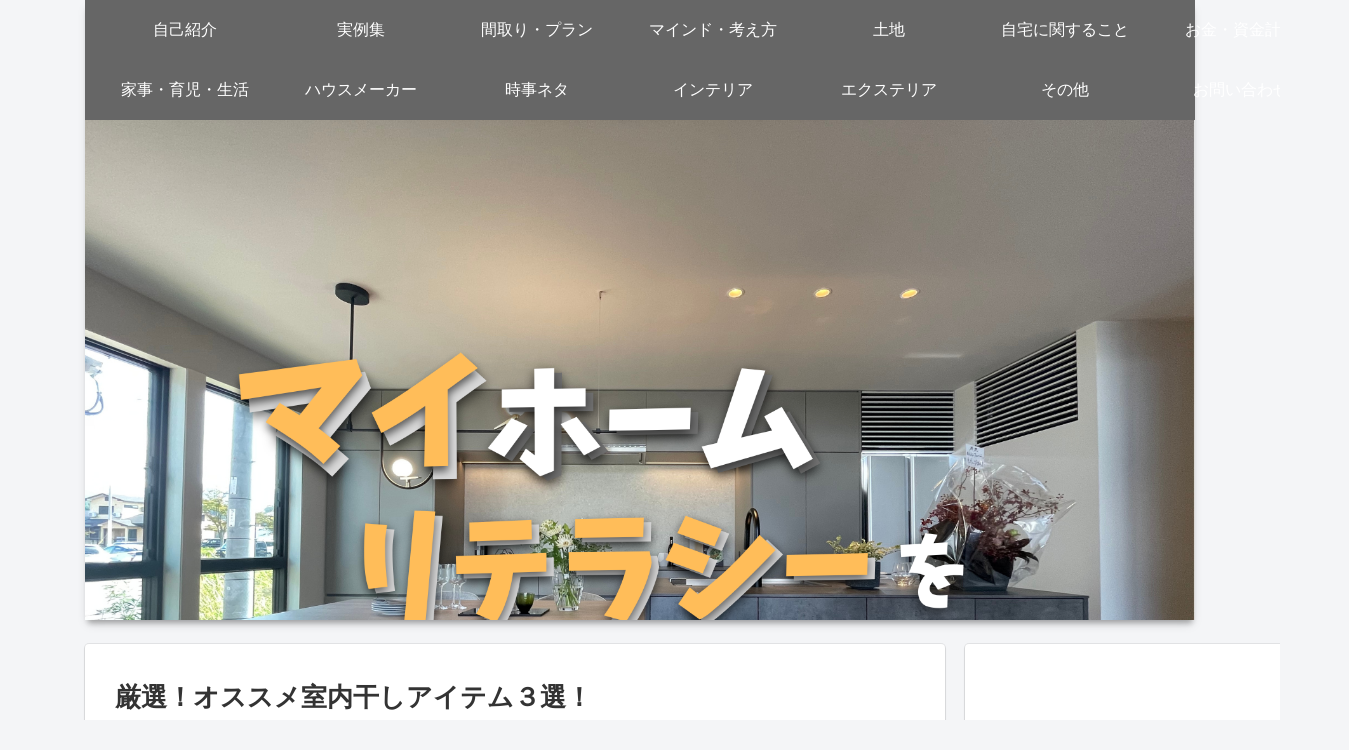

--- FILE ---
content_type: text/html; charset=UTF-8
request_url: https://hasshi-zblog.com/osusumesitunaihosi/
body_size: 41986
content:
<!doctype html>
<html lang="ja">

<head>
<meta charset="utf-8">
<meta http-equiv="X-UA-Compatible" content="IE=edge">
<meta name="viewport" content="width=device-width, initial-scale=1.0, viewport-fit=cover"/>
<meta name="referrer" content="no-referrer-when-downgrade"/>

  
  <!-- Google Search Console -->
<meta name="google-site-verification" content="AOACNTU-Q5n4kD5djzjKTeyp-7jct3QrgTR888jrKLk" />
<!-- /Google Search Console -->
<!-- preconnect dns-prefetch -->
<link rel="preconnect dns-prefetch" href="//www.googletagmanager.com">
<link rel="preconnect dns-prefetch" href="//www.google-analytics.com">
<link rel="preconnect dns-prefetch" href="//ajax.googleapis.com">
<link rel="preconnect dns-prefetch" href="//cdnjs.cloudflare.com">
<link rel="preconnect dns-prefetch" href="//pagead2.googlesyndication.com">
<link rel="preconnect dns-prefetch" href="//googleads.g.doubleclick.net">
<link rel="preconnect dns-prefetch" href="//tpc.googlesyndication.com">
<link rel="preconnect dns-prefetch" href="//ad.doubleclick.net">
<link rel="preconnect dns-prefetch" href="//www.gstatic.com">
<link rel="preconnect dns-prefetch" href="//cse.google.com">
<link rel="preconnect dns-prefetch" href="//fonts.gstatic.com">
<link rel="preconnect dns-prefetch" href="//fonts.googleapis.com">
<link rel="preconnect dns-prefetch" href="//cms.quantserve.com">
<link rel="preconnect dns-prefetch" href="//secure.gravatar.com">
<link rel="preconnect dns-prefetch" href="//cdn.syndication.twimg.com">
<link rel="preconnect dns-prefetch" href="//cdn.jsdelivr.net">
<link rel="preconnect dns-prefetch" href="//images-fe.ssl-images-amazon.com">
<link rel="preconnect dns-prefetch" href="//completion.amazon.com">
<link rel="preconnect dns-prefetch" href="//m.media-amazon.com">
<link rel="preconnect dns-prefetch" href="//i.moshimo.com">
<link rel="preconnect dns-prefetch" href="//aml.valuecommerce.com">
<link rel="preconnect dns-prefetch" href="//dalc.valuecommerce.com">
<link rel="preconnect dns-prefetch" href="//dalb.valuecommerce.com">
<title>室内干し　オススメ　アイテム, 室内干し　人気　アイテム</title>
<meta name='robots' content='max-image-preview:large' />

<!-- OGP -->
<meta property="og:type" content="article">
<meta property="og:description" content="今回は梅雨時期には欠かせない室内干しアイテムについてご紹介です！梅雨時期に限らず、共働き世帯の方が専業主婦世帯より多い現在、もはや室内干しについて考えることは家事をいかに楽できるかにつながるでしょう！そこでそんな梅雨時期の悩みを吹き飛ばす厳">
<meta property="og:title" content="厳選！オススメ室内干しアイテム３選！">
<meta property="og:url" content="https://hasshi-zblog.com/osusumesitunaihosi/">
<meta property="og:image" content="https://hasshi-zblog.com/wp-content/uploads/2021/06/Lisa88_sentakubasami20141018094617_TP_V4.jpg">
<meta property="og:site_name" content="">
<meta property="og:locale" content="ja_JP">
<meta property="article:published_time" content="2021-06-13T23:33:24+09:00" />
<meta property="article:modified_time" content="2021-11-17T22:09:38+09:00" />
<meta property="article:section" content="インテリア">
<meta property="article:section" content="家事・育児・生活">
<!-- /OGP -->

<!-- Twitter Card -->
<meta name="twitter:card" content="summary_large_image">
<meta property="twitter:description" content="今回は梅雨時期には欠かせない室内干しアイテムについてご紹介です！梅雨時期に限らず、共働き世帯の方が専業主婦世帯より多い現在、もはや室内干しについて考えることは家事をいかに楽できるかにつながるでしょう！そこでそんな梅雨時期の悩みを吹き飛ばす厳">
<meta property="twitter:title" content="厳選！オススメ室内干しアイテム３選！">
<meta property="twitter:url" content="https://hasshi-zblog.com/osusumesitunaihosi/">
<meta name="twitter:image" content="https://hasshi-zblog.com/wp-content/uploads/2021/06/Lisa88_sentakubasami20141018094617_TP_V4.jpg">
<meta name="twitter:domain" content="hasshi-zblog.com">
<!-- /Twitter Card -->
<link rel='dns-prefetch' href='//ajax.googleapis.com' />
<link rel='dns-prefetch' href='//cdnjs.cloudflare.com' />
<link rel='dns-prefetch' href='//www.google.com' />
<link rel='dns-prefetch' href='//www.googletagmanager.com' />
<link rel='dns-prefetch' href='//pagead2.googlesyndication.com' />
<link rel="alternate" type="application/rss+xml" title=" &raquo; フィード" href="https://hasshi-zblog.com/feed/" />
<link rel="alternate" type="application/rss+xml" title=" &raquo; コメントフィード" href="https://hasshi-zblog.com/comments/feed/" />
<link rel="alternate" type="application/rss+xml" title=" &raquo; 厳選！オススメ室内干しアイテム３選！ のコメントのフィード" href="https://hasshi-zblog.com/osusumesitunaihosi/feed/" />
<style id='wp-img-auto-sizes-contain-inline-css'>
img:is([sizes=auto i],[sizes^="auto," i]){contain-intrinsic-size:3000px 1500px}
/*# sourceURL=wp-img-auto-sizes-contain-inline-css */
</style>
<link rel='stylesheet' id='cocoon-style-css' href='https://hasshi-zblog.com/wp-content/themes/cocoon/style.css?ver=6.9&#038;fver=20201212115420' media='all' />
<link rel='stylesheet' id='cocoon-keyframes-css' href='https://hasshi-zblog.com/wp-content/themes/cocoon/keyframes.css?ver=6.9&#038;fver=20201212115420' media='all' />
<link rel='stylesheet' id='font-awesome-style-css' href='https://hasshi-zblog.com/wp-content/themes/cocoon/webfonts/fontawesome/css/font-awesome.min.css?ver=6.9&#038;fver=20201212115420' media='all' />
<link rel='stylesheet' id='icomoon-style-css' href='https://hasshi-zblog.com/wp-content/themes/cocoon/webfonts/icomoon/style.css?ver=6.9&#038;fver=20201212115420' media='all' />
<link rel='stylesheet' id='baguettebox-style-css' href='https://hasshi-zblog.com/wp-content/themes/cocoon/plugins/baguettebox/dist/baguetteBox.min.css?ver=6.9&#038;fver=20201212115420' media='all' />
<link rel='stylesheet' id='cocoon-skin-style-css' href='https://hasshi-zblog.com/wp-content/themes/cocoon/skins/skin-mixblue/style.css?ver=6.9&#038;fver=20201212115420' media='all' />
<style id='cocoon-skin-style-inline-css'>
#header-container,#header-container .navi,#navi .navi-in>.menu-header .sub-menu,.article h2,.sidebar h3,.cat-link,.cat-label,.appeal-content .appeal-button,.demo .cat-label,.blogcard-type .blogcard-label,#footer{background-color:#666}#navi .navi-in a:hover,#footer a:hover{background-color:rgba(255,255,255,.2)}.article h3,.article h4,.article h5,.article h6,.cat-link,.tag-link{border-color:#666}blockquote::before,blockquote::after,.pager-post-navi a.a-wrap::before{color:rgba(102,102,102,.5)}blockquote,.key-btn{background-color:rgba(102,102,102,.05);border-color:rgba(102,102,102,.5)}pre,.pager-links span,table th,.pagination .current{background-color:rgba(102,102,102,.1);border-color:rgba(102,102,102,.5)}table th,table td,.page-numbers,.page-numbers.dots,.tagcloud a,.list.ecb-entry-border .entry-card-wrap,.related-entries.recb-entry-border .related-entry-card-wrap,.carousel .a-wrap,.pager-post-navi.post-navi-border a.a-wrap,.article .toc,.a-wrap .blogcard,.author-box,.comment-reply-link,.ranking-item{border-color:rgba(102,102,102,.5)}table tr:nth-of-type(2n+1),.page-numbers.dots,.a-wrap:hover,.pagination a:hover,.pagination-next-link:hover,.widget_recent_entries ul li a:hover,.widget_categories ul li a:hover,.widget_archive ul li a:hover,.widget_pages ul li a:hover,.widget_meta ul li a:hover,.widget_rss ul li a:hover,.widget_nav_menu ul li a:hover,.pager-links a:hover span,.tag-link:hover,.tagcloud a:hover{background-color:rgba(102,102,102,.05)}.header,.header .site-name-text,#navi .navi-in a,#navi .navi-in a:hover,.article h2,.sidebar h3,#footer,#footer a{color:#fff}.header .header-in{min-height:500px}.header{background-image:url(https://hasshi-zblog.com/wp-content/uploads/2022/10/カラフル-花柄-バレンタインデーカード.png)}.cat-label.cat-label-1,.cat-link.cat-link-1{background-color:#efdcc9;color:#fff}.main{width:860px}.sidebar{width:376px}@media screen and (max-width:1260px){.wrap{width:auto}.main,.sidebar,.sidebar-left .main,.sidebar-left .sidebar{margin:0 .5%}.main{width:67%}.sidebar{padding:10px;width:30%}.entry-card-thumb{width:38%}.entry-card-content{margin-left:40%}}body::after{content:url(https://hasshi-zblog.com/wp-content/themes/cocoon/lib/analytics/access.php?post_id=691&post_type=post);visibility:hidden;position:absolute;bottom:0;right:0;width:1px;height:1px;overflow:hidden;display:inline!important}@media screen and (max-width:834px){.header div.header-in{min-height:250px}}.toc-checkbox{display:none}.toc-content{visibility:hidden;height:0;opacity:.2;transition:all .5s ease-out}.toc-checkbox:checked~.toc-content{visibility:visible;padding-top:.6em;height:100%;opacity:1}.toc-title::after{content:'[開く]';margin-left:.5em;cursor:pointer;font-size:.8em}.toc-title:hover::after{text-decoration:underline}.toc-checkbox:checked+.toc-title::after{content:'[閉じる]'}#respond{display:none}.entry-content>*,.demo .entry-content p{line-height:1.8}.article p,.demo .entry-content p,.article dl,.article ul,.article ol,.article blockquote,.article pre,.article table,.article .author-box,.article .blogcard-wrap,.article .login-user-only,.article .information-box,.article .question-box,.article .alert-box,.article .information,.article .question,.article .alert,.article .memo-box,.article .comment-box,.article .common-icon-box,.article .blank-box,.article .btn,.article .micro-bottom,.article .caption-box,.article .tab-caption-box,.article .label-box,.article .toggle-wrap,.article .wp-block-image,.booklink-box,.article .kaerebalink-box,.article .tomarebalink-box,.article .product-item-box,.article .speech-wrap,.article .toc,.article .column-wrap,.article .ranking-item,.article .ad-area,.article .wp-block-gallery,.article .wp-block-audio,.article .wp-block-cover,.article .wp-block-file,.article .wp-block-media-text,.article .wp-block-video,.article .wp-block-buttons,.article .wp-block-columns,.article .wp-block-separator,.article .components-placeholder,.article .wp-block-search,.article .wp-block-social-links,.article .timeline-box,.article .blogcard-type,.article .btn-wrap,.article .btn-wrap a,.article .block-box,.article .wp-block-embed,.article .wp-block-group,.article .wp-block-table,.article .scrollable-table,.article .wp-block-separator,[data-type="core/freeform"]{margin-bottom:1.8em}.article h2,.article h3,.article h4,.article h5,.article h6{margin-bottom:32.4px}@media screen and (max-width:480px){.page-body,.menu-content{font-size:16px}.article h2,.article h3,.article h4,.article h5,.article h6{margin-bottom:28.8px}}@media screen and (max-width:781px){.wp-block-column{margin-bottom:1.8em}}@media screen and (max-width:599px){.column-wrap>div{margin-bottom:1.8em}}.article h2,.article h3,.article h4,.article h5,.article h6{margin-top:2.4em}.article .micro-top{margin-bottom:.36em}.article .micro-bottom{margin-top:-1.62em}.article .micro-balloon{margin-bottom:.9em}.article .micro-bottom.micro-balloon{margin-top:-1.26em}.blank-box.bb-key-color{border-color:#666}.iic-key-color li::before{color:#666}.blank-box.bb-tab.bb-key-color::before{background-color:#666}.tb-key-color .toggle-button{border:1px solid #666;background:#666;color:#fff}.tb-key-color .toggle-button::before{color:#ccc}.tb-key-color .toggle-checkbox:checked~.toggle-content{border-color:#666}.cb-key-color.caption-box{border-color:#666}.cb-key-color .caption-box-label{background-color:#666;color:#fff}.tcb-key-color .tab-caption-box-label{background-color:#666;color:#fff}.tcb-key-color .tab-caption-box-content{border-color:#666}.lb-key-color .label-box-content{border-color:#666}.mc-key-color{background-color:#666;color:#fff;border:0}.mc-key-color.micro-bottom::after{border-bottom-color:#666;border-top-color:transparent}.mc-key-color::before{border-top-color:transparent;border-bottom-color:transparent}.mc-key-color::after{border-top-color:#666}.btn-key-color,.btn-wrap.btn-wrap-key-color>a{background-color:#666}.has-text-color.has-key-color-color{color:#666}.has-background.has-key-color-background-color{background-color:#666}.article.page-body,body#tinymce.wp-editor{background-color:#fff}.article.page-body,.editor-post-title__block .editor-post-title__input,body#tinymce.wp-editor{color:#333}.body .has-key-color-background-color{background-color:#666}.body .has-key-color-color{color:#666}.body .has-key-color-border-color{border-color:#666}.btn-wrap.has-key-color-background-color>a{background-color:#666}.btn-wrap.has-key-color-color>a{color:#666}.btn-wrap.has-key-color-border-color>a{border-color:#666}.bb-tab.has-key-color-border-color .bb-label{background-color:#666}.toggle-wrap.has-key-color-border-color .toggle-button{background-color:#666}.toggle-wrap.has-key-color-border-color .toggle-button,.toggle-wrap.has-key-color-border-color .toggle-content{border-color:#666}.iconlist-box.has-key-color-icon-color li::before{color:#666}.micro-balloon.has-key-color-background-color{background-color:#666;border-color:transparent}.micro-balloon.has-key-color-background-color.micro-bottom::after{border-bottom-color:#666;border-top-color:transparent}.micro-balloon.has-key-color-background-color::before{border-top-color:transparent;border-bottom-color:transparent}.micro-balloon.has-key-color-background-color::after{border-top-color:#666}.micro-balloon.has-border-color.has-key-color-border-color{border-color:#666}.micro-balloon.micro-top.has-key-color-border-color::before{border-top-color:#666}.micro-balloon.micro-bottom.has-key-color-border-color::before{border-bottom-color:#666}.caption-box.has-key-color-border-color .box-label{background-color:#666}.tab-caption-box.has-key-color-border-color .box-label{background-color:#666}.tab-caption-box.has-key-color-border-color .box-content{border-color:#666}.tab-caption-box.has-key-color-background-color .box-content{background-color:#666}.label-box.has-key-color-border-color .box-content{border-color:#666}.label-box.has-key-color-background-color .box-content{background-color:#666}.sbp-l .speech-balloon.has-key-color-border-color::before{border-right-color:#666}.sbp-r .speech-balloon.has-key-color-border-color::before{border-left-color:#666}.sbp-l .speech-balloon.has-key-color-background-color::after{border-right-color:#666}.sbp-r .speech-balloon.has-key-color-background-color::after{border-left-color:#666}.sbs-line.sbp-r .speech-balloon.has-key-color-background-color{background-color:#666}.sbs-line.sbp-r .speech-balloon.has-key-color-border-color{border-color:#666}.speech-wrap.sbs-think .speech-balloon.has-key-color-border-color::before,.speech-wrap.sbs-think .speech-balloon.has-key-color-border-color::after{border-color:#666}.sbs-think .speech-balloon.has-key-color-background-color::before,.sbs-think .speech-balloon.has-key-color-background-color::after{background-color:#666}.timeline-box.has-key-color-point-color .timeline-item::before{background-color:#666}.body .has-red-background-color{background-color:#e60033}.body .has-red-color{color:#e60033}.body .has-red-border-color{border-color:#e60033}.btn-wrap.has-red-background-color>a{background-color:#e60033}.btn-wrap.has-red-color>a{color:#e60033}.btn-wrap.has-red-border-color>a{border-color:#e60033}.bb-tab.has-red-border-color .bb-label{background-color:#e60033}.toggle-wrap.has-red-border-color .toggle-button{background-color:#e60033}.toggle-wrap.has-red-border-color .toggle-button,.toggle-wrap.has-red-border-color .toggle-content{border-color:#e60033}.iconlist-box.has-red-icon-color li::before{color:#e60033}.micro-balloon.has-red-background-color{background-color:#e60033;border-color:transparent}.micro-balloon.has-red-background-color.micro-bottom::after{border-bottom-color:#e60033;border-top-color:transparent}.micro-balloon.has-red-background-color::before{border-top-color:transparent;border-bottom-color:transparent}.micro-balloon.has-red-background-color::after{border-top-color:#e60033}.micro-balloon.has-border-color.has-red-border-color{border-color:#e60033}.micro-balloon.micro-top.has-red-border-color::before{border-top-color:#e60033}.micro-balloon.micro-bottom.has-red-border-color::before{border-bottom-color:#e60033}.caption-box.has-red-border-color .box-label{background-color:#e60033}.tab-caption-box.has-red-border-color .box-label{background-color:#e60033}.tab-caption-box.has-red-border-color .box-content{border-color:#e60033}.tab-caption-box.has-red-background-color .box-content{background-color:#e60033}.label-box.has-red-border-color .box-content{border-color:#e60033}.label-box.has-red-background-color .box-content{background-color:#e60033}.sbp-l .speech-balloon.has-red-border-color::before{border-right-color:#e60033}.sbp-r .speech-balloon.has-red-border-color::before{border-left-color:#e60033}.sbp-l .speech-balloon.has-red-background-color::after{border-right-color:#e60033}.sbp-r .speech-balloon.has-red-background-color::after{border-left-color:#e60033}.sbs-line.sbp-r .speech-balloon.has-red-background-color{background-color:#e60033}.sbs-line.sbp-r .speech-balloon.has-red-border-color{border-color:#e60033}.speech-wrap.sbs-think .speech-balloon.has-red-border-color::before,.speech-wrap.sbs-think .speech-balloon.has-red-border-color::after{border-color:#e60033}.sbs-think .speech-balloon.has-red-background-color::before,.sbs-think .speech-balloon.has-red-background-color::after{background-color:#e60033}.timeline-box.has-red-point-color .timeline-item::before{background-color:#e60033}.body .has-pink-background-color{background-color:#e95295}.body .has-pink-color{color:#e95295}.body .has-pink-border-color{border-color:#e95295}.btn-wrap.has-pink-background-color>a{background-color:#e95295}.btn-wrap.has-pink-color>a{color:#e95295}.btn-wrap.has-pink-border-color>a{border-color:#e95295}.bb-tab.has-pink-border-color .bb-label{background-color:#e95295}.toggle-wrap.has-pink-border-color .toggle-button{background-color:#e95295}.toggle-wrap.has-pink-border-color .toggle-button,.toggle-wrap.has-pink-border-color .toggle-content{border-color:#e95295}.iconlist-box.has-pink-icon-color li::before{color:#e95295}.micro-balloon.has-pink-background-color{background-color:#e95295;border-color:transparent}.micro-balloon.has-pink-background-color.micro-bottom::after{border-bottom-color:#e95295;border-top-color:transparent}.micro-balloon.has-pink-background-color::before{border-top-color:transparent;border-bottom-color:transparent}.micro-balloon.has-pink-background-color::after{border-top-color:#e95295}.micro-balloon.has-border-color.has-pink-border-color{border-color:#e95295}.micro-balloon.micro-top.has-pink-border-color::before{border-top-color:#e95295}.micro-balloon.micro-bottom.has-pink-border-color::before{border-bottom-color:#e95295}.caption-box.has-pink-border-color .box-label{background-color:#e95295}.tab-caption-box.has-pink-border-color .box-label{background-color:#e95295}.tab-caption-box.has-pink-border-color .box-content{border-color:#e95295}.tab-caption-box.has-pink-background-color .box-content{background-color:#e95295}.label-box.has-pink-border-color .box-content{border-color:#e95295}.label-box.has-pink-background-color .box-content{background-color:#e95295}.sbp-l .speech-balloon.has-pink-border-color::before{border-right-color:#e95295}.sbp-r .speech-balloon.has-pink-border-color::before{border-left-color:#e95295}.sbp-l .speech-balloon.has-pink-background-color::after{border-right-color:#e95295}.sbp-r .speech-balloon.has-pink-background-color::after{border-left-color:#e95295}.sbs-line.sbp-r .speech-balloon.has-pink-background-color{background-color:#e95295}.sbs-line.sbp-r .speech-balloon.has-pink-border-color{border-color:#e95295}.speech-wrap.sbs-think .speech-balloon.has-pink-border-color::before,.speech-wrap.sbs-think .speech-balloon.has-pink-border-color::after{border-color:#e95295}.sbs-think .speech-balloon.has-pink-background-color::before,.sbs-think .speech-balloon.has-pink-background-color::after{background-color:#e95295}.timeline-box.has-pink-point-color .timeline-item::before{background-color:#e95295}.body .has-purple-background-color{background-color:#884898}.body .has-purple-color{color:#884898}.body .has-purple-border-color{border-color:#884898}.btn-wrap.has-purple-background-color>a{background-color:#884898}.btn-wrap.has-purple-color>a{color:#884898}.btn-wrap.has-purple-border-color>a{border-color:#884898}.bb-tab.has-purple-border-color .bb-label{background-color:#884898}.toggle-wrap.has-purple-border-color .toggle-button{background-color:#884898}.toggle-wrap.has-purple-border-color .toggle-button,.toggle-wrap.has-purple-border-color .toggle-content{border-color:#884898}.iconlist-box.has-purple-icon-color li::before{color:#884898}.micro-balloon.has-purple-background-color{background-color:#884898;border-color:transparent}.micro-balloon.has-purple-background-color.micro-bottom::after{border-bottom-color:#884898;border-top-color:transparent}.micro-balloon.has-purple-background-color::before{border-top-color:transparent;border-bottom-color:transparent}.micro-balloon.has-purple-background-color::after{border-top-color:#884898}.micro-balloon.has-border-color.has-purple-border-color{border-color:#884898}.micro-balloon.micro-top.has-purple-border-color::before{border-top-color:#884898}.micro-balloon.micro-bottom.has-purple-border-color::before{border-bottom-color:#884898}.caption-box.has-purple-border-color .box-label{background-color:#884898}.tab-caption-box.has-purple-border-color .box-label{background-color:#884898}.tab-caption-box.has-purple-border-color .box-content{border-color:#884898}.tab-caption-box.has-purple-background-color .box-content{background-color:#884898}.label-box.has-purple-border-color .box-content{border-color:#884898}.label-box.has-purple-background-color .box-content{background-color:#884898}.sbp-l .speech-balloon.has-purple-border-color::before{border-right-color:#884898}.sbp-r .speech-balloon.has-purple-border-color::before{border-left-color:#884898}.sbp-l .speech-balloon.has-purple-background-color::after{border-right-color:#884898}.sbp-r .speech-balloon.has-purple-background-color::after{border-left-color:#884898}.sbs-line.sbp-r .speech-balloon.has-purple-background-color{background-color:#884898}.sbs-line.sbp-r .speech-balloon.has-purple-border-color{border-color:#884898}.speech-wrap.sbs-think .speech-balloon.has-purple-border-color::before,.speech-wrap.sbs-think .speech-balloon.has-purple-border-color::after{border-color:#884898}.sbs-think .speech-balloon.has-purple-background-color::before,.sbs-think .speech-balloon.has-purple-background-color::after{background-color:#884898}.timeline-box.has-purple-point-color .timeline-item::before{background-color:#884898}.body .has-deep-background-color{background-color:#55295b}.body .has-deep-color{color:#55295b}.body .has-deep-border-color{border-color:#55295b}.btn-wrap.has-deep-background-color>a{background-color:#55295b}.btn-wrap.has-deep-color>a{color:#55295b}.btn-wrap.has-deep-border-color>a{border-color:#55295b}.bb-tab.has-deep-border-color .bb-label{background-color:#55295b}.toggle-wrap.has-deep-border-color .toggle-button{background-color:#55295b}.toggle-wrap.has-deep-border-color .toggle-button,.toggle-wrap.has-deep-border-color .toggle-content{border-color:#55295b}.iconlist-box.has-deep-icon-color li::before{color:#55295b}.micro-balloon.has-deep-background-color{background-color:#55295b;border-color:transparent}.micro-balloon.has-deep-background-color.micro-bottom::after{border-bottom-color:#55295b;border-top-color:transparent}.micro-balloon.has-deep-background-color::before{border-top-color:transparent;border-bottom-color:transparent}.micro-balloon.has-deep-background-color::after{border-top-color:#55295b}.micro-balloon.has-border-color.has-deep-border-color{border-color:#55295b}.micro-balloon.micro-top.has-deep-border-color::before{border-top-color:#55295b}.micro-balloon.micro-bottom.has-deep-border-color::before{border-bottom-color:#55295b}.caption-box.has-deep-border-color .box-label{background-color:#55295b}.tab-caption-box.has-deep-border-color .box-label{background-color:#55295b}.tab-caption-box.has-deep-border-color .box-content{border-color:#55295b}.tab-caption-box.has-deep-background-color .box-content{background-color:#55295b}.label-box.has-deep-border-color .box-content{border-color:#55295b}.label-box.has-deep-background-color .box-content{background-color:#55295b}.sbp-l .speech-balloon.has-deep-border-color::before{border-right-color:#55295b}.sbp-r .speech-balloon.has-deep-border-color::before{border-left-color:#55295b}.sbp-l .speech-balloon.has-deep-background-color::after{border-right-color:#55295b}.sbp-r .speech-balloon.has-deep-background-color::after{border-left-color:#55295b}.sbs-line.sbp-r .speech-balloon.has-deep-background-color{background-color:#55295b}.sbs-line.sbp-r .speech-balloon.has-deep-border-color{border-color:#55295b}.speech-wrap.sbs-think .speech-balloon.has-deep-border-color::before,.speech-wrap.sbs-think .speech-balloon.has-deep-border-color::after{border-color:#55295b}.sbs-think .speech-balloon.has-deep-background-color::before,.sbs-think .speech-balloon.has-deep-background-color::after{background-color:#55295b}.timeline-box.has-deep-point-color .timeline-item::before{background-color:#55295b}.body .has-indigo-background-color{background-color:#1e50a2}.body .has-indigo-color{color:#1e50a2}.body .has-indigo-border-color{border-color:#1e50a2}.btn-wrap.has-indigo-background-color>a{background-color:#1e50a2}.btn-wrap.has-indigo-color>a{color:#1e50a2}.btn-wrap.has-indigo-border-color>a{border-color:#1e50a2}.bb-tab.has-indigo-border-color .bb-label{background-color:#1e50a2}.toggle-wrap.has-indigo-border-color .toggle-button{background-color:#1e50a2}.toggle-wrap.has-indigo-border-color .toggle-button,.toggle-wrap.has-indigo-border-color .toggle-content{border-color:#1e50a2}.iconlist-box.has-indigo-icon-color li::before{color:#1e50a2}.micro-balloon.has-indigo-background-color{background-color:#1e50a2;border-color:transparent}.micro-balloon.has-indigo-background-color.micro-bottom::after{border-bottom-color:#1e50a2;border-top-color:transparent}.micro-balloon.has-indigo-background-color::before{border-top-color:transparent;border-bottom-color:transparent}.micro-balloon.has-indigo-background-color::after{border-top-color:#1e50a2}.micro-balloon.has-border-color.has-indigo-border-color{border-color:#1e50a2}.micro-balloon.micro-top.has-indigo-border-color::before{border-top-color:#1e50a2}.micro-balloon.micro-bottom.has-indigo-border-color::before{border-bottom-color:#1e50a2}.caption-box.has-indigo-border-color .box-label{background-color:#1e50a2}.tab-caption-box.has-indigo-border-color .box-label{background-color:#1e50a2}.tab-caption-box.has-indigo-border-color .box-content{border-color:#1e50a2}.tab-caption-box.has-indigo-background-color .box-content{background-color:#1e50a2}.label-box.has-indigo-border-color .box-content{border-color:#1e50a2}.label-box.has-indigo-background-color .box-content{background-color:#1e50a2}.sbp-l .speech-balloon.has-indigo-border-color::before{border-right-color:#1e50a2}.sbp-r .speech-balloon.has-indigo-border-color::before{border-left-color:#1e50a2}.sbp-l .speech-balloon.has-indigo-background-color::after{border-right-color:#1e50a2}.sbp-r .speech-balloon.has-indigo-background-color::after{border-left-color:#1e50a2}.sbs-line.sbp-r .speech-balloon.has-indigo-background-color{background-color:#1e50a2}.sbs-line.sbp-r .speech-balloon.has-indigo-border-color{border-color:#1e50a2}.speech-wrap.sbs-think .speech-balloon.has-indigo-border-color::before,.speech-wrap.sbs-think .speech-balloon.has-indigo-border-color::after{border-color:#1e50a2}.sbs-think .speech-balloon.has-indigo-background-color::before,.sbs-think .speech-balloon.has-indigo-background-color::after{background-color:#1e50a2}.timeline-box.has-indigo-point-color .timeline-item::before{background-color:#1e50a2}.body .has-blue-background-color{background-color:#0095d9}.body .has-blue-color{color:#0095d9}.body .has-blue-border-color{border-color:#0095d9}.btn-wrap.has-blue-background-color>a{background-color:#0095d9}.btn-wrap.has-blue-color>a{color:#0095d9}.btn-wrap.has-blue-border-color>a{border-color:#0095d9}.bb-tab.has-blue-border-color .bb-label{background-color:#0095d9}.toggle-wrap.has-blue-border-color .toggle-button{background-color:#0095d9}.toggle-wrap.has-blue-border-color .toggle-button,.toggle-wrap.has-blue-border-color .toggle-content{border-color:#0095d9}.iconlist-box.has-blue-icon-color li::before{color:#0095d9}.micro-balloon.has-blue-background-color{background-color:#0095d9;border-color:transparent}.micro-balloon.has-blue-background-color.micro-bottom::after{border-bottom-color:#0095d9;border-top-color:transparent}.micro-balloon.has-blue-background-color::before{border-top-color:transparent;border-bottom-color:transparent}.micro-balloon.has-blue-background-color::after{border-top-color:#0095d9}.micro-balloon.has-border-color.has-blue-border-color{border-color:#0095d9}.micro-balloon.micro-top.has-blue-border-color::before{border-top-color:#0095d9}.micro-balloon.micro-bottom.has-blue-border-color::before{border-bottom-color:#0095d9}.caption-box.has-blue-border-color .box-label{background-color:#0095d9}.tab-caption-box.has-blue-border-color .box-label{background-color:#0095d9}.tab-caption-box.has-blue-border-color .box-content{border-color:#0095d9}.tab-caption-box.has-blue-background-color .box-content{background-color:#0095d9}.label-box.has-blue-border-color .box-content{border-color:#0095d9}.label-box.has-blue-background-color .box-content{background-color:#0095d9}.sbp-l .speech-balloon.has-blue-border-color::before{border-right-color:#0095d9}.sbp-r .speech-balloon.has-blue-border-color::before{border-left-color:#0095d9}.sbp-l .speech-balloon.has-blue-background-color::after{border-right-color:#0095d9}.sbp-r .speech-balloon.has-blue-background-color::after{border-left-color:#0095d9}.sbs-line.sbp-r .speech-balloon.has-blue-background-color{background-color:#0095d9}.sbs-line.sbp-r .speech-balloon.has-blue-border-color{border-color:#0095d9}.speech-wrap.sbs-think .speech-balloon.has-blue-border-color::before,.speech-wrap.sbs-think .speech-balloon.has-blue-border-color::after{border-color:#0095d9}.sbs-think .speech-balloon.has-blue-background-color::before,.sbs-think .speech-balloon.has-blue-background-color::after{background-color:#0095d9}.timeline-box.has-blue-point-color .timeline-item::before{background-color:#0095d9}.body .has-light-blue-background-color{background-color:#2ca9e1}.body .has-light-blue-color{color:#2ca9e1}.body .has-light-blue-border-color{border-color:#2ca9e1}.btn-wrap.has-light-blue-background-color>a{background-color:#2ca9e1}.btn-wrap.has-light-blue-color>a{color:#2ca9e1}.btn-wrap.has-light-blue-border-color>a{border-color:#2ca9e1}.bb-tab.has-light-blue-border-color .bb-label{background-color:#2ca9e1}.toggle-wrap.has-light-blue-border-color .toggle-button{background-color:#2ca9e1}.toggle-wrap.has-light-blue-border-color .toggle-button,.toggle-wrap.has-light-blue-border-color .toggle-content{border-color:#2ca9e1}.iconlist-box.has-light-blue-icon-color li::before{color:#2ca9e1}.micro-balloon.has-light-blue-background-color{background-color:#2ca9e1;border-color:transparent}.micro-balloon.has-light-blue-background-color.micro-bottom::after{border-bottom-color:#2ca9e1;border-top-color:transparent}.micro-balloon.has-light-blue-background-color::before{border-top-color:transparent;border-bottom-color:transparent}.micro-balloon.has-light-blue-background-color::after{border-top-color:#2ca9e1}.micro-balloon.has-border-color.has-light-blue-border-color{border-color:#2ca9e1}.micro-balloon.micro-top.has-light-blue-border-color::before{border-top-color:#2ca9e1}.micro-balloon.micro-bottom.has-light-blue-border-color::before{border-bottom-color:#2ca9e1}.caption-box.has-light-blue-border-color .box-label{background-color:#2ca9e1}.tab-caption-box.has-light-blue-border-color .box-label{background-color:#2ca9e1}.tab-caption-box.has-light-blue-border-color .box-content{border-color:#2ca9e1}.tab-caption-box.has-light-blue-background-color .box-content{background-color:#2ca9e1}.label-box.has-light-blue-border-color .box-content{border-color:#2ca9e1}.label-box.has-light-blue-background-color .box-content{background-color:#2ca9e1}.sbp-l .speech-balloon.has-light-blue-border-color::before{border-right-color:#2ca9e1}.sbp-r .speech-balloon.has-light-blue-border-color::before{border-left-color:#2ca9e1}.sbp-l .speech-balloon.has-light-blue-background-color::after{border-right-color:#2ca9e1}.sbp-r .speech-balloon.has-light-blue-background-color::after{border-left-color:#2ca9e1}.sbs-line.sbp-r .speech-balloon.has-light-blue-background-color{background-color:#2ca9e1}.sbs-line.sbp-r .speech-balloon.has-light-blue-border-color{border-color:#2ca9e1}.speech-wrap.sbs-think .speech-balloon.has-light-blue-border-color::before,.speech-wrap.sbs-think .speech-balloon.has-light-blue-border-color::after{border-color:#2ca9e1}.sbs-think .speech-balloon.has-light-blue-background-color::before,.sbs-think .speech-balloon.has-light-blue-background-color::after{background-color:#2ca9e1}.timeline-box.has-light-blue-point-color .timeline-item::before{background-color:#2ca9e1}.body .has-cyan-background-color{background-color:#00a3af}.body .has-cyan-color{color:#00a3af}.body .has-cyan-border-color{border-color:#00a3af}.btn-wrap.has-cyan-background-color>a{background-color:#00a3af}.btn-wrap.has-cyan-color>a{color:#00a3af}.btn-wrap.has-cyan-border-color>a{border-color:#00a3af}.bb-tab.has-cyan-border-color .bb-label{background-color:#00a3af}.toggle-wrap.has-cyan-border-color .toggle-button{background-color:#00a3af}.toggle-wrap.has-cyan-border-color .toggle-button,.toggle-wrap.has-cyan-border-color .toggle-content{border-color:#00a3af}.iconlist-box.has-cyan-icon-color li::before{color:#00a3af}.micro-balloon.has-cyan-background-color{background-color:#00a3af;border-color:transparent}.micro-balloon.has-cyan-background-color.micro-bottom::after{border-bottom-color:#00a3af;border-top-color:transparent}.micro-balloon.has-cyan-background-color::before{border-top-color:transparent;border-bottom-color:transparent}.micro-balloon.has-cyan-background-color::after{border-top-color:#00a3af}.micro-balloon.has-border-color.has-cyan-border-color{border-color:#00a3af}.micro-balloon.micro-top.has-cyan-border-color::before{border-top-color:#00a3af}.micro-balloon.micro-bottom.has-cyan-border-color::before{border-bottom-color:#00a3af}.caption-box.has-cyan-border-color .box-label{background-color:#00a3af}.tab-caption-box.has-cyan-border-color .box-label{background-color:#00a3af}.tab-caption-box.has-cyan-border-color .box-content{border-color:#00a3af}.tab-caption-box.has-cyan-background-color .box-content{background-color:#00a3af}.label-box.has-cyan-border-color .box-content{border-color:#00a3af}.label-box.has-cyan-background-color .box-content{background-color:#00a3af}.sbp-l .speech-balloon.has-cyan-border-color::before{border-right-color:#00a3af}.sbp-r .speech-balloon.has-cyan-border-color::before{border-left-color:#00a3af}.sbp-l .speech-balloon.has-cyan-background-color::after{border-right-color:#00a3af}.sbp-r .speech-balloon.has-cyan-background-color::after{border-left-color:#00a3af}.sbs-line.sbp-r .speech-balloon.has-cyan-background-color{background-color:#00a3af}.sbs-line.sbp-r .speech-balloon.has-cyan-border-color{border-color:#00a3af}.speech-wrap.sbs-think .speech-balloon.has-cyan-border-color::before,.speech-wrap.sbs-think .speech-balloon.has-cyan-border-color::after{border-color:#00a3af}.sbs-think .speech-balloon.has-cyan-background-color::before,.sbs-think .speech-balloon.has-cyan-background-color::after{background-color:#00a3af}.timeline-box.has-cyan-point-color .timeline-item::before{background-color:#00a3af}.body .has-teal-background-color{background-color:#007b43}.body .has-teal-color{color:#007b43}.body .has-teal-border-color{border-color:#007b43}.btn-wrap.has-teal-background-color>a{background-color:#007b43}.btn-wrap.has-teal-color>a{color:#007b43}.btn-wrap.has-teal-border-color>a{border-color:#007b43}.bb-tab.has-teal-border-color .bb-label{background-color:#007b43}.toggle-wrap.has-teal-border-color .toggle-button{background-color:#007b43}.toggle-wrap.has-teal-border-color .toggle-button,.toggle-wrap.has-teal-border-color .toggle-content{border-color:#007b43}.iconlist-box.has-teal-icon-color li::before{color:#007b43}.micro-balloon.has-teal-background-color{background-color:#007b43;border-color:transparent}.micro-balloon.has-teal-background-color.micro-bottom::after{border-bottom-color:#007b43;border-top-color:transparent}.micro-balloon.has-teal-background-color::before{border-top-color:transparent;border-bottom-color:transparent}.micro-balloon.has-teal-background-color::after{border-top-color:#007b43}.micro-balloon.has-border-color.has-teal-border-color{border-color:#007b43}.micro-balloon.micro-top.has-teal-border-color::before{border-top-color:#007b43}.micro-balloon.micro-bottom.has-teal-border-color::before{border-bottom-color:#007b43}.caption-box.has-teal-border-color .box-label{background-color:#007b43}.tab-caption-box.has-teal-border-color .box-label{background-color:#007b43}.tab-caption-box.has-teal-border-color .box-content{border-color:#007b43}.tab-caption-box.has-teal-background-color .box-content{background-color:#007b43}.label-box.has-teal-border-color .box-content{border-color:#007b43}.label-box.has-teal-background-color .box-content{background-color:#007b43}.sbp-l .speech-balloon.has-teal-border-color::before{border-right-color:#007b43}.sbp-r .speech-balloon.has-teal-border-color::before{border-left-color:#007b43}.sbp-l .speech-balloon.has-teal-background-color::after{border-right-color:#007b43}.sbp-r .speech-balloon.has-teal-background-color::after{border-left-color:#007b43}.sbs-line.sbp-r .speech-balloon.has-teal-background-color{background-color:#007b43}.sbs-line.sbp-r .speech-balloon.has-teal-border-color{border-color:#007b43}.speech-wrap.sbs-think .speech-balloon.has-teal-border-color::before,.speech-wrap.sbs-think .speech-balloon.has-teal-border-color::after{border-color:#007b43}.sbs-think .speech-balloon.has-teal-background-color::before,.sbs-think .speech-balloon.has-teal-background-color::after{background-color:#007b43}.timeline-box.has-teal-point-color .timeline-item::before{background-color:#007b43}.body .has-green-background-color{background-color:#3eb370}.body .has-green-color{color:#3eb370}.body .has-green-border-color{border-color:#3eb370}.btn-wrap.has-green-background-color>a{background-color:#3eb370}.btn-wrap.has-green-color>a{color:#3eb370}.btn-wrap.has-green-border-color>a{border-color:#3eb370}.bb-tab.has-green-border-color .bb-label{background-color:#3eb370}.toggle-wrap.has-green-border-color .toggle-button{background-color:#3eb370}.toggle-wrap.has-green-border-color .toggle-button,.toggle-wrap.has-green-border-color .toggle-content{border-color:#3eb370}.iconlist-box.has-green-icon-color li::before{color:#3eb370}.micro-balloon.has-green-background-color{background-color:#3eb370;border-color:transparent}.micro-balloon.has-green-background-color.micro-bottom::after{border-bottom-color:#3eb370;border-top-color:transparent}.micro-balloon.has-green-background-color::before{border-top-color:transparent;border-bottom-color:transparent}.micro-balloon.has-green-background-color::after{border-top-color:#3eb370}.micro-balloon.has-border-color.has-green-border-color{border-color:#3eb370}.micro-balloon.micro-top.has-green-border-color::before{border-top-color:#3eb370}.micro-balloon.micro-bottom.has-green-border-color::before{border-bottom-color:#3eb370}.caption-box.has-green-border-color .box-label{background-color:#3eb370}.tab-caption-box.has-green-border-color .box-label{background-color:#3eb370}.tab-caption-box.has-green-border-color .box-content{border-color:#3eb370}.tab-caption-box.has-green-background-color .box-content{background-color:#3eb370}.label-box.has-green-border-color .box-content{border-color:#3eb370}.label-box.has-green-background-color .box-content{background-color:#3eb370}.sbp-l .speech-balloon.has-green-border-color::before{border-right-color:#3eb370}.sbp-r .speech-balloon.has-green-border-color::before{border-left-color:#3eb370}.sbp-l .speech-balloon.has-green-background-color::after{border-right-color:#3eb370}.sbp-r .speech-balloon.has-green-background-color::after{border-left-color:#3eb370}.sbs-line.sbp-r .speech-balloon.has-green-background-color{background-color:#3eb370}.sbs-line.sbp-r .speech-balloon.has-green-border-color{border-color:#3eb370}.speech-wrap.sbs-think .speech-balloon.has-green-border-color::before,.speech-wrap.sbs-think .speech-balloon.has-green-border-color::after{border-color:#3eb370}.sbs-think .speech-balloon.has-green-background-color::before,.sbs-think .speech-balloon.has-green-background-color::after{background-color:#3eb370}.timeline-box.has-green-point-color .timeline-item::before{background-color:#3eb370}.body .has-light-green-background-color{background-color:#8bc34a}.body .has-light-green-color{color:#8bc34a}.body .has-light-green-border-color{border-color:#8bc34a}.btn-wrap.has-light-green-background-color>a{background-color:#8bc34a}.btn-wrap.has-light-green-color>a{color:#8bc34a}.btn-wrap.has-light-green-border-color>a{border-color:#8bc34a}.bb-tab.has-light-green-border-color .bb-label{background-color:#8bc34a}.toggle-wrap.has-light-green-border-color .toggle-button{background-color:#8bc34a}.toggle-wrap.has-light-green-border-color .toggle-button,.toggle-wrap.has-light-green-border-color .toggle-content{border-color:#8bc34a}.iconlist-box.has-light-green-icon-color li::before{color:#8bc34a}.micro-balloon.has-light-green-background-color{background-color:#8bc34a;border-color:transparent}.micro-balloon.has-light-green-background-color.micro-bottom::after{border-bottom-color:#8bc34a;border-top-color:transparent}.micro-balloon.has-light-green-background-color::before{border-top-color:transparent;border-bottom-color:transparent}.micro-balloon.has-light-green-background-color::after{border-top-color:#8bc34a}.micro-balloon.has-border-color.has-light-green-border-color{border-color:#8bc34a}.micro-balloon.micro-top.has-light-green-border-color::before{border-top-color:#8bc34a}.micro-balloon.micro-bottom.has-light-green-border-color::before{border-bottom-color:#8bc34a}.caption-box.has-light-green-border-color .box-label{background-color:#8bc34a}.tab-caption-box.has-light-green-border-color .box-label{background-color:#8bc34a}.tab-caption-box.has-light-green-border-color .box-content{border-color:#8bc34a}.tab-caption-box.has-light-green-background-color .box-content{background-color:#8bc34a}.label-box.has-light-green-border-color .box-content{border-color:#8bc34a}.label-box.has-light-green-background-color .box-content{background-color:#8bc34a}.sbp-l .speech-balloon.has-light-green-border-color::before{border-right-color:#8bc34a}.sbp-r .speech-balloon.has-light-green-border-color::before{border-left-color:#8bc34a}.sbp-l .speech-balloon.has-light-green-background-color::after{border-right-color:#8bc34a}.sbp-r .speech-balloon.has-light-green-background-color::after{border-left-color:#8bc34a}.sbs-line.sbp-r .speech-balloon.has-light-green-background-color{background-color:#8bc34a}.sbs-line.sbp-r .speech-balloon.has-light-green-border-color{border-color:#8bc34a}.speech-wrap.sbs-think .speech-balloon.has-light-green-border-color::before,.speech-wrap.sbs-think .speech-balloon.has-light-green-border-color::after{border-color:#8bc34a}.sbs-think .speech-balloon.has-light-green-background-color::before,.sbs-think .speech-balloon.has-light-green-background-color::after{background-color:#8bc34a}.timeline-box.has-light-green-point-color .timeline-item::before{background-color:#8bc34a}.body .has-lime-background-color{background-color:#c3d825}.body .has-lime-color{color:#c3d825}.body .has-lime-border-color{border-color:#c3d825}.btn-wrap.has-lime-background-color>a{background-color:#c3d825}.btn-wrap.has-lime-color>a{color:#c3d825}.btn-wrap.has-lime-border-color>a{border-color:#c3d825}.bb-tab.has-lime-border-color .bb-label{background-color:#c3d825}.toggle-wrap.has-lime-border-color .toggle-button{background-color:#c3d825}.toggle-wrap.has-lime-border-color .toggle-button,.toggle-wrap.has-lime-border-color .toggle-content{border-color:#c3d825}.iconlist-box.has-lime-icon-color li::before{color:#c3d825}.micro-balloon.has-lime-background-color{background-color:#c3d825;border-color:transparent}.micro-balloon.has-lime-background-color.micro-bottom::after{border-bottom-color:#c3d825;border-top-color:transparent}.micro-balloon.has-lime-background-color::before{border-top-color:transparent;border-bottom-color:transparent}.micro-balloon.has-lime-background-color::after{border-top-color:#c3d825}.micro-balloon.has-border-color.has-lime-border-color{border-color:#c3d825}.micro-balloon.micro-top.has-lime-border-color::before{border-top-color:#c3d825}.micro-balloon.micro-bottom.has-lime-border-color::before{border-bottom-color:#c3d825}.caption-box.has-lime-border-color .box-label{background-color:#c3d825}.tab-caption-box.has-lime-border-color .box-label{background-color:#c3d825}.tab-caption-box.has-lime-border-color .box-content{border-color:#c3d825}.tab-caption-box.has-lime-background-color .box-content{background-color:#c3d825}.label-box.has-lime-border-color .box-content{border-color:#c3d825}.label-box.has-lime-background-color .box-content{background-color:#c3d825}.sbp-l .speech-balloon.has-lime-border-color::before{border-right-color:#c3d825}.sbp-r .speech-balloon.has-lime-border-color::before{border-left-color:#c3d825}.sbp-l .speech-balloon.has-lime-background-color::after{border-right-color:#c3d825}.sbp-r .speech-balloon.has-lime-background-color::after{border-left-color:#c3d825}.sbs-line.sbp-r .speech-balloon.has-lime-background-color{background-color:#c3d825}.sbs-line.sbp-r .speech-balloon.has-lime-border-color{border-color:#c3d825}.speech-wrap.sbs-think .speech-balloon.has-lime-border-color::before,.speech-wrap.sbs-think .speech-balloon.has-lime-border-color::after{border-color:#c3d825}.sbs-think .speech-balloon.has-lime-background-color::before,.sbs-think .speech-balloon.has-lime-background-color::after{background-color:#c3d825}.timeline-box.has-lime-point-color .timeline-item::before{background-color:#c3d825}.body .has-yellow-background-color{background-color:#ffd900}.body .has-yellow-color{color:#ffd900}.body .has-yellow-border-color{border-color:#ffd900}.btn-wrap.has-yellow-background-color>a{background-color:#ffd900}.btn-wrap.has-yellow-color>a{color:#ffd900}.btn-wrap.has-yellow-border-color>a{border-color:#ffd900}.bb-tab.has-yellow-border-color .bb-label{background-color:#ffd900}.toggle-wrap.has-yellow-border-color .toggle-button{background-color:#ffd900}.toggle-wrap.has-yellow-border-color .toggle-button,.toggle-wrap.has-yellow-border-color .toggle-content{border-color:#ffd900}.iconlist-box.has-yellow-icon-color li::before{color:#ffd900}.micro-balloon.has-yellow-background-color{background-color:#ffd900;border-color:transparent}.micro-balloon.has-yellow-background-color.micro-bottom::after{border-bottom-color:#ffd900;border-top-color:transparent}.micro-balloon.has-yellow-background-color::before{border-top-color:transparent;border-bottom-color:transparent}.micro-balloon.has-yellow-background-color::after{border-top-color:#ffd900}.micro-balloon.has-border-color.has-yellow-border-color{border-color:#ffd900}.micro-balloon.micro-top.has-yellow-border-color::before{border-top-color:#ffd900}.micro-balloon.micro-bottom.has-yellow-border-color::before{border-bottom-color:#ffd900}.caption-box.has-yellow-border-color .box-label{background-color:#ffd900}.tab-caption-box.has-yellow-border-color .box-label{background-color:#ffd900}.tab-caption-box.has-yellow-border-color .box-content{border-color:#ffd900}.tab-caption-box.has-yellow-background-color .box-content{background-color:#ffd900}.label-box.has-yellow-border-color .box-content{border-color:#ffd900}.label-box.has-yellow-background-color .box-content{background-color:#ffd900}.sbp-l .speech-balloon.has-yellow-border-color::before{border-right-color:#ffd900}.sbp-r .speech-balloon.has-yellow-border-color::before{border-left-color:#ffd900}.sbp-l .speech-balloon.has-yellow-background-color::after{border-right-color:#ffd900}.sbp-r .speech-balloon.has-yellow-background-color::after{border-left-color:#ffd900}.sbs-line.sbp-r .speech-balloon.has-yellow-background-color{background-color:#ffd900}.sbs-line.sbp-r .speech-balloon.has-yellow-border-color{border-color:#ffd900}.speech-wrap.sbs-think .speech-balloon.has-yellow-border-color::before,.speech-wrap.sbs-think .speech-balloon.has-yellow-border-color::after{border-color:#ffd900}.sbs-think .speech-balloon.has-yellow-background-color::before,.sbs-think .speech-balloon.has-yellow-background-color::after{background-color:#ffd900}.timeline-box.has-yellow-point-color .timeline-item::before{background-color:#ffd900}.body .has-amber-background-color{background-color:#ffc107}.body .has-amber-color{color:#ffc107}.body .has-amber-border-color{border-color:#ffc107}.btn-wrap.has-amber-background-color>a{background-color:#ffc107}.btn-wrap.has-amber-color>a{color:#ffc107}.btn-wrap.has-amber-border-color>a{border-color:#ffc107}.bb-tab.has-amber-border-color .bb-label{background-color:#ffc107}.toggle-wrap.has-amber-border-color .toggle-button{background-color:#ffc107}.toggle-wrap.has-amber-border-color .toggle-button,.toggle-wrap.has-amber-border-color .toggle-content{border-color:#ffc107}.iconlist-box.has-amber-icon-color li::before{color:#ffc107}.micro-balloon.has-amber-background-color{background-color:#ffc107;border-color:transparent}.micro-balloon.has-amber-background-color.micro-bottom::after{border-bottom-color:#ffc107;border-top-color:transparent}.micro-balloon.has-amber-background-color::before{border-top-color:transparent;border-bottom-color:transparent}.micro-balloon.has-amber-background-color::after{border-top-color:#ffc107}.micro-balloon.has-border-color.has-amber-border-color{border-color:#ffc107}.micro-balloon.micro-top.has-amber-border-color::before{border-top-color:#ffc107}.micro-balloon.micro-bottom.has-amber-border-color::before{border-bottom-color:#ffc107}.caption-box.has-amber-border-color .box-label{background-color:#ffc107}.tab-caption-box.has-amber-border-color .box-label{background-color:#ffc107}.tab-caption-box.has-amber-border-color .box-content{border-color:#ffc107}.tab-caption-box.has-amber-background-color .box-content{background-color:#ffc107}.label-box.has-amber-border-color .box-content{border-color:#ffc107}.label-box.has-amber-background-color .box-content{background-color:#ffc107}.sbp-l .speech-balloon.has-amber-border-color::before{border-right-color:#ffc107}.sbp-r .speech-balloon.has-amber-border-color::before{border-left-color:#ffc107}.sbp-l .speech-balloon.has-amber-background-color::after{border-right-color:#ffc107}.sbp-r .speech-balloon.has-amber-background-color::after{border-left-color:#ffc107}.sbs-line.sbp-r .speech-balloon.has-amber-background-color{background-color:#ffc107}.sbs-line.sbp-r .speech-balloon.has-amber-border-color{border-color:#ffc107}.speech-wrap.sbs-think .speech-balloon.has-amber-border-color::before,.speech-wrap.sbs-think .speech-balloon.has-amber-border-color::after{border-color:#ffc107}.sbs-think .speech-balloon.has-amber-background-color::before,.sbs-think .speech-balloon.has-amber-background-color::after{background-color:#ffc107}.timeline-box.has-amber-point-color .timeline-item::before{background-color:#ffc107}.body .has-orange-background-color{background-color:#f39800}.body .has-orange-color{color:#f39800}.body .has-orange-border-color{border-color:#f39800}.btn-wrap.has-orange-background-color>a{background-color:#f39800}.btn-wrap.has-orange-color>a{color:#f39800}.btn-wrap.has-orange-border-color>a{border-color:#f39800}.bb-tab.has-orange-border-color .bb-label{background-color:#f39800}.toggle-wrap.has-orange-border-color .toggle-button{background-color:#f39800}.toggle-wrap.has-orange-border-color .toggle-button,.toggle-wrap.has-orange-border-color .toggle-content{border-color:#f39800}.iconlist-box.has-orange-icon-color li::before{color:#f39800}.micro-balloon.has-orange-background-color{background-color:#f39800;border-color:transparent}.micro-balloon.has-orange-background-color.micro-bottom::after{border-bottom-color:#f39800;border-top-color:transparent}.micro-balloon.has-orange-background-color::before{border-top-color:transparent;border-bottom-color:transparent}.micro-balloon.has-orange-background-color::after{border-top-color:#f39800}.micro-balloon.has-border-color.has-orange-border-color{border-color:#f39800}.micro-balloon.micro-top.has-orange-border-color::before{border-top-color:#f39800}.micro-balloon.micro-bottom.has-orange-border-color::before{border-bottom-color:#f39800}.caption-box.has-orange-border-color .box-label{background-color:#f39800}.tab-caption-box.has-orange-border-color .box-label{background-color:#f39800}.tab-caption-box.has-orange-border-color .box-content{border-color:#f39800}.tab-caption-box.has-orange-background-color .box-content{background-color:#f39800}.label-box.has-orange-border-color .box-content{border-color:#f39800}.label-box.has-orange-background-color .box-content{background-color:#f39800}.sbp-l .speech-balloon.has-orange-border-color::before{border-right-color:#f39800}.sbp-r .speech-balloon.has-orange-border-color::before{border-left-color:#f39800}.sbp-l .speech-balloon.has-orange-background-color::after{border-right-color:#f39800}.sbp-r .speech-balloon.has-orange-background-color::after{border-left-color:#f39800}.sbs-line.sbp-r .speech-balloon.has-orange-background-color{background-color:#f39800}.sbs-line.sbp-r .speech-balloon.has-orange-border-color{border-color:#f39800}.speech-wrap.sbs-think .speech-balloon.has-orange-border-color::before,.speech-wrap.sbs-think .speech-balloon.has-orange-border-color::after{border-color:#f39800}.sbs-think .speech-balloon.has-orange-background-color::before,.sbs-think .speech-balloon.has-orange-background-color::after{background-color:#f39800}.timeline-box.has-orange-point-color .timeline-item::before{background-color:#f39800}.body .has-deep-orange-background-color{background-color:#ea5506}.body .has-deep-orange-color{color:#ea5506}.body .has-deep-orange-border-color{border-color:#ea5506}.btn-wrap.has-deep-orange-background-color>a{background-color:#ea5506}.btn-wrap.has-deep-orange-color>a{color:#ea5506}.btn-wrap.has-deep-orange-border-color>a{border-color:#ea5506}.bb-tab.has-deep-orange-border-color .bb-label{background-color:#ea5506}.toggle-wrap.has-deep-orange-border-color .toggle-button{background-color:#ea5506}.toggle-wrap.has-deep-orange-border-color .toggle-button,.toggle-wrap.has-deep-orange-border-color .toggle-content{border-color:#ea5506}.iconlist-box.has-deep-orange-icon-color li::before{color:#ea5506}.micro-balloon.has-deep-orange-background-color{background-color:#ea5506;border-color:transparent}.micro-balloon.has-deep-orange-background-color.micro-bottom::after{border-bottom-color:#ea5506;border-top-color:transparent}.micro-balloon.has-deep-orange-background-color::before{border-top-color:transparent;border-bottom-color:transparent}.micro-balloon.has-deep-orange-background-color::after{border-top-color:#ea5506}.micro-balloon.has-border-color.has-deep-orange-border-color{border-color:#ea5506}.micro-balloon.micro-top.has-deep-orange-border-color::before{border-top-color:#ea5506}.micro-balloon.micro-bottom.has-deep-orange-border-color::before{border-bottom-color:#ea5506}.caption-box.has-deep-orange-border-color .box-label{background-color:#ea5506}.tab-caption-box.has-deep-orange-border-color .box-label{background-color:#ea5506}.tab-caption-box.has-deep-orange-border-color .box-content{border-color:#ea5506}.tab-caption-box.has-deep-orange-background-color .box-content{background-color:#ea5506}.label-box.has-deep-orange-border-color .box-content{border-color:#ea5506}.label-box.has-deep-orange-background-color .box-content{background-color:#ea5506}.sbp-l .speech-balloon.has-deep-orange-border-color::before{border-right-color:#ea5506}.sbp-r .speech-balloon.has-deep-orange-border-color::before{border-left-color:#ea5506}.sbp-l .speech-balloon.has-deep-orange-background-color::after{border-right-color:#ea5506}.sbp-r .speech-balloon.has-deep-orange-background-color::after{border-left-color:#ea5506}.sbs-line.sbp-r .speech-balloon.has-deep-orange-background-color{background-color:#ea5506}.sbs-line.sbp-r .speech-balloon.has-deep-orange-border-color{border-color:#ea5506}.speech-wrap.sbs-think .speech-balloon.has-deep-orange-border-color::before,.speech-wrap.sbs-think .speech-balloon.has-deep-orange-border-color::after{border-color:#ea5506}.sbs-think .speech-balloon.has-deep-orange-background-color::before,.sbs-think .speech-balloon.has-deep-orange-background-color::after{background-color:#ea5506}.timeline-box.has-deep-orange-point-color .timeline-item::before{background-color:#ea5506}.body .has-brown-background-color{background-color:#954e2a}.body .has-brown-color{color:#954e2a}.body .has-brown-border-color{border-color:#954e2a}.btn-wrap.has-brown-background-color>a{background-color:#954e2a}.btn-wrap.has-brown-color>a{color:#954e2a}.btn-wrap.has-brown-border-color>a{border-color:#954e2a}.bb-tab.has-brown-border-color .bb-label{background-color:#954e2a}.toggle-wrap.has-brown-border-color .toggle-button{background-color:#954e2a}.toggle-wrap.has-brown-border-color .toggle-button,.toggle-wrap.has-brown-border-color .toggle-content{border-color:#954e2a}.iconlist-box.has-brown-icon-color li::before{color:#954e2a}.micro-balloon.has-brown-background-color{background-color:#954e2a;border-color:transparent}.micro-balloon.has-brown-background-color.micro-bottom::after{border-bottom-color:#954e2a;border-top-color:transparent}.micro-balloon.has-brown-background-color::before{border-top-color:transparent;border-bottom-color:transparent}.micro-balloon.has-brown-background-color::after{border-top-color:#954e2a}.micro-balloon.has-border-color.has-brown-border-color{border-color:#954e2a}.micro-balloon.micro-top.has-brown-border-color::before{border-top-color:#954e2a}.micro-balloon.micro-bottom.has-brown-border-color::before{border-bottom-color:#954e2a}.caption-box.has-brown-border-color .box-label{background-color:#954e2a}.tab-caption-box.has-brown-border-color .box-label{background-color:#954e2a}.tab-caption-box.has-brown-border-color .box-content{border-color:#954e2a}.tab-caption-box.has-brown-background-color .box-content{background-color:#954e2a}.label-box.has-brown-border-color .box-content{border-color:#954e2a}.label-box.has-brown-background-color .box-content{background-color:#954e2a}.sbp-l .speech-balloon.has-brown-border-color::before{border-right-color:#954e2a}.sbp-r .speech-balloon.has-brown-border-color::before{border-left-color:#954e2a}.sbp-l .speech-balloon.has-brown-background-color::after{border-right-color:#954e2a}.sbp-r .speech-balloon.has-brown-background-color::after{border-left-color:#954e2a}.sbs-line.sbp-r .speech-balloon.has-brown-background-color{background-color:#954e2a}.sbs-line.sbp-r .speech-balloon.has-brown-border-color{border-color:#954e2a}.speech-wrap.sbs-think .speech-balloon.has-brown-border-color::before,.speech-wrap.sbs-think .speech-balloon.has-brown-border-color::after{border-color:#954e2a}.sbs-think .speech-balloon.has-brown-background-color::before,.sbs-think .speech-balloon.has-brown-background-color::after{background-color:#954e2a}.timeline-box.has-brown-point-color .timeline-item::before{background-color:#954e2a}.body .has-grey-background-color{background-color:#949495}.body .has-grey-color{color:#949495}.body .has-grey-border-color{border-color:#949495}.btn-wrap.has-grey-background-color>a{background-color:#949495}.btn-wrap.has-grey-color>a{color:#949495}.btn-wrap.has-grey-border-color>a{border-color:#949495}.bb-tab.has-grey-border-color .bb-label{background-color:#949495}.toggle-wrap.has-grey-border-color .toggle-button{background-color:#949495}.toggle-wrap.has-grey-border-color .toggle-button,.toggle-wrap.has-grey-border-color .toggle-content{border-color:#949495}.iconlist-box.has-grey-icon-color li::before{color:#949495}.micro-balloon.has-grey-background-color{background-color:#949495;border-color:transparent}.micro-balloon.has-grey-background-color.micro-bottom::after{border-bottom-color:#949495;border-top-color:transparent}.micro-balloon.has-grey-background-color::before{border-top-color:transparent;border-bottom-color:transparent}.micro-balloon.has-grey-background-color::after{border-top-color:#949495}.micro-balloon.has-border-color.has-grey-border-color{border-color:#949495}.micro-balloon.micro-top.has-grey-border-color::before{border-top-color:#949495}.micro-balloon.micro-bottom.has-grey-border-color::before{border-bottom-color:#949495}.caption-box.has-grey-border-color .box-label{background-color:#949495}.tab-caption-box.has-grey-border-color .box-label{background-color:#949495}.tab-caption-box.has-grey-border-color .box-content{border-color:#949495}.tab-caption-box.has-grey-background-color .box-content{background-color:#949495}.label-box.has-grey-border-color .box-content{border-color:#949495}.label-box.has-grey-background-color .box-content{background-color:#949495}.sbp-l .speech-balloon.has-grey-border-color::before{border-right-color:#949495}.sbp-r .speech-balloon.has-grey-border-color::before{border-left-color:#949495}.sbp-l .speech-balloon.has-grey-background-color::after{border-right-color:#949495}.sbp-r .speech-balloon.has-grey-background-color::after{border-left-color:#949495}.sbs-line.sbp-r .speech-balloon.has-grey-background-color{background-color:#949495}.sbs-line.sbp-r .speech-balloon.has-grey-border-color{border-color:#949495}.speech-wrap.sbs-think .speech-balloon.has-grey-border-color::before,.speech-wrap.sbs-think .speech-balloon.has-grey-border-color::after{border-color:#949495}.sbs-think .speech-balloon.has-grey-background-color::before,.sbs-think .speech-balloon.has-grey-background-color::after{background-color:#949495}.timeline-box.has-grey-point-color .timeline-item::before{background-color:#949495}.body .has-black-background-color{background-color:#333}.body .has-black-color{color:#333}.body .has-black-border-color{border-color:#333}.btn-wrap.has-black-background-color>a{background-color:#333}.btn-wrap.has-black-color>a{color:#333}.btn-wrap.has-black-border-color>a{border-color:#333}.bb-tab.has-black-border-color .bb-label{background-color:#333}.toggle-wrap.has-black-border-color .toggle-button{background-color:#333}.toggle-wrap.has-black-border-color .toggle-button,.toggle-wrap.has-black-border-color .toggle-content{border-color:#333}.iconlist-box.has-black-icon-color li::before{color:#333}.micro-balloon.has-black-background-color{background-color:#333;border-color:transparent}.micro-balloon.has-black-background-color.micro-bottom::after{border-bottom-color:#333;border-top-color:transparent}.micro-balloon.has-black-background-color::before{border-top-color:transparent;border-bottom-color:transparent}.micro-balloon.has-black-background-color::after{border-top-color:#333}.micro-balloon.has-border-color.has-black-border-color{border-color:#333}.micro-balloon.micro-top.has-black-border-color::before{border-top-color:#333}.micro-balloon.micro-bottom.has-black-border-color::before{border-bottom-color:#333}.caption-box.has-black-border-color .box-label{background-color:#333}.tab-caption-box.has-black-border-color .box-label{background-color:#333}.tab-caption-box.has-black-border-color .box-content{border-color:#333}.tab-caption-box.has-black-background-color .box-content{background-color:#333}.label-box.has-black-border-color .box-content{border-color:#333}.label-box.has-black-background-color .box-content{background-color:#333}.sbp-l .speech-balloon.has-black-border-color::before{border-right-color:#333}.sbp-r .speech-balloon.has-black-border-color::before{border-left-color:#333}.sbp-l .speech-balloon.has-black-background-color::after{border-right-color:#333}.sbp-r .speech-balloon.has-black-background-color::after{border-left-color:#333}.sbs-line.sbp-r .speech-balloon.has-black-background-color{background-color:#333}.sbs-line.sbp-r .speech-balloon.has-black-border-color{border-color:#333}.speech-wrap.sbs-think .speech-balloon.has-black-border-color::before,.speech-wrap.sbs-think .speech-balloon.has-black-border-color::after{border-color:#333}.sbs-think .speech-balloon.has-black-background-color::before,.sbs-think .speech-balloon.has-black-background-color::after{background-color:#333}.timeline-box.has-black-point-color .timeline-item::before{background-color:#333}.body .has-white-background-color{background-color:#fff}.body .has-white-color{color:#fff}.body .has-white-border-color{border-color:#fff}.btn-wrap.has-white-background-color>a{background-color:#fff}.btn-wrap.has-white-color>a{color:#fff}.btn-wrap.has-white-border-color>a{border-color:#fff}.bb-tab.has-white-border-color .bb-label{background-color:#fff}.toggle-wrap.has-white-border-color .toggle-button{background-color:#fff}.toggle-wrap.has-white-border-color .toggle-button,.toggle-wrap.has-white-border-color .toggle-content{border-color:#fff}.iconlist-box.has-white-icon-color li::before{color:#fff}.micro-balloon.has-white-background-color{background-color:#fff;border-color:transparent}.micro-balloon.has-white-background-color.micro-bottom::after{border-bottom-color:#fff;border-top-color:transparent}.micro-balloon.has-white-background-color::before{border-top-color:transparent;border-bottom-color:transparent}.micro-balloon.has-white-background-color::after{border-top-color:#fff}.micro-balloon.has-border-color.has-white-border-color{border-color:#fff}.micro-balloon.micro-top.has-white-border-color::before{border-top-color:#fff}.micro-balloon.micro-bottom.has-white-border-color::before{border-bottom-color:#fff}.caption-box.has-white-border-color .box-label{background-color:#fff}.tab-caption-box.has-white-border-color .box-label{background-color:#fff}.tab-caption-box.has-white-border-color .box-content{border-color:#fff}.tab-caption-box.has-white-background-color .box-content{background-color:#fff}.label-box.has-white-border-color .box-content{border-color:#fff}.label-box.has-white-background-color .box-content{background-color:#fff}.sbp-l .speech-balloon.has-white-border-color::before{border-right-color:#fff}.sbp-r .speech-balloon.has-white-border-color::before{border-left-color:#fff}.sbp-l .speech-balloon.has-white-background-color::after{border-right-color:#fff}.sbp-r .speech-balloon.has-white-background-color::after{border-left-color:#fff}.sbs-line.sbp-r .speech-balloon.has-white-background-color{background-color:#fff}.sbs-line.sbp-r .speech-balloon.has-white-border-color{border-color:#fff}.speech-wrap.sbs-think .speech-balloon.has-white-border-color::before,.speech-wrap.sbs-think .speech-balloon.has-white-border-color::after{border-color:#fff}.sbs-think .speech-balloon.has-white-background-color::before,.sbs-think .speech-balloon.has-white-background-color::after{background-color:#fff}.timeline-box.has-white-point-color .timeline-item::before{background-color:#fff}.body .has-watery-blue-background-color{background-color:#f3fafe}.body .has-watery-blue-color{color:#f3fafe}.body .has-watery-blue-border-color{border-color:#f3fafe}.btn-wrap.has-watery-blue-background-color>a{background-color:#f3fafe}.btn-wrap.has-watery-blue-color>a{color:#f3fafe}.btn-wrap.has-watery-blue-border-color>a{border-color:#f3fafe}.bb-tab.has-watery-blue-border-color .bb-label{background-color:#f3fafe}.toggle-wrap.has-watery-blue-border-color .toggle-button{background-color:#f3fafe}.toggle-wrap.has-watery-blue-border-color .toggle-button,.toggle-wrap.has-watery-blue-border-color .toggle-content{border-color:#f3fafe}.iconlist-box.has-watery-blue-icon-color li::before{color:#f3fafe}.micro-balloon.has-watery-blue-background-color{background-color:#f3fafe;border-color:transparent}.micro-balloon.has-watery-blue-background-color.micro-bottom::after{border-bottom-color:#f3fafe;border-top-color:transparent}.micro-balloon.has-watery-blue-background-color::before{border-top-color:transparent;border-bottom-color:transparent}.micro-balloon.has-watery-blue-background-color::after{border-top-color:#f3fafe}.micro-balloon.has-border-color.has-watery-blue-border-color{border-color:#f3fafe}.micro-balloon.micro-top.has-watery-blue-border-color::before{border-top-color:#f3fafe}.micro-balloon.micro-bottom.has-watery-blue-border-color::before{border-bottom-color:#f3fafe}.caption-box.has-watery-blue-border-color .box-label{background-color:#f3fafe}.tab-caption-box.has-watery-blue-border-color .box-label{background-color:#f3fafe}.tab-caption-box.has-watery-blue-border-color .box-content{border-color:#f3fafe}.tab-caption-box.has-watery-blue-background-color .box-content{background-color:#f3fafe}.label-box.has-watery-blue-border-color .box-content{border-color:#f3fafe}.label-box.has-watery-blue-background-color .box-content{background-color:#f3fafe}.sbp-l .speech-balloon.has-watery-blue-border-color::before{border-right-color:#f3fafe}.sbp-r .speech-balloon.has-watery-blue-border-color::before{border-left-color:#f3fafe}.sbp-l .speech-balloon.has-watery-blue-background-color::after{border-right-color:#f3fafe}.sbp-r .speech-balloon.has-watery-blue-background-color::after{border-left-color:#f3fafe}.sbs-line.sbp-r .speech-balloon.has-watery-blue-background-color{background-color:#f3fafe}.sbs-line.sbp-r .speech-balloon.has-watery-blue-border-color{border-color:#f3fafe}.speech-wrap.sbs-think .speech-balloon.has-watery-blue-border-color::before,.speech-wrap.sbs-think .speech-balloon.has-watery-blue-border-color::after{border-color:#f3fafe}.sbs-think .speech-balloon.has-watery-blue-background-color::before,.sbs-think .speech-balloon.has-watery-blue-background-color::after{background-color:#f3fafe}.timeline-box.has-watery-blue-point-color .timeline-item::before{background-color:#f3fafe}.body .has-watery-yellow-background-color{background-color:#fff7cc}.body .has-watery-yellow-color{color:#fff7cc}.body .has-watery-yellow-border-color{border-color:#fff7cc}.btn-wrap.has-watery-yellow-background-color>a{background-color:#fff7cc}.btn-wrap.has-watery-yellow-color>a{color:#fff7cc}.btn-wrap.has-watery-yellow-border-color>a{border-color:#fff7cc}.bb-tab.has-watery-yellow-border-color .bb-label{background-color:#fff7cc}.toggle-wrap.has-watery-yellow-border-color .toggle-button{background-color:#fff7cc}.toggle-wrap.has-watery-yellow-border-color .toggle-button,.toggle-wrap.has-watery-yellow-border-color .toggle-content{border-color:#fff7cc}.iconlist-box.has-watery-yellow-icon-color li::before{color:#fff7cc}.micro-balloon.has-watery-yellow-background-color{background-color:#fff7cc;border-color:transparent}.micro-balloon.has-watery-yellow-background-color.micro-bottom::after{border-bottom-color:#fff7cc;border-top-color:transparent}.micro-balloon.has-watery-yellow-background-color::before{border-top-color:transparent;border-bottom-color:transparent}.micro-balloon.has-watery-yellow-background-color::after{border-top-color:#fff7cc}.micro-balloon.has-border-color.has-watery-yellow-border-color{border-color:#fff7cc}.micro-balloon.micro-top.has-watery-yellow-border-color::before{border-top-color:#fff7cc}.micro-balloon.micro-bottom.has-watery-yellow-border-color::before{border-bottom-color:#fff7cc}.caption-box.has-watery-yellow-border-color .box-label{background-color:#fff7cc}.tab-caption-box.has-watery-yellow-border-color .box-label{background-color:#fff7cc}.tab-caption-box.has-watery-yellow-border-color .box-content{border-color:#fff7cc}.tab-caption-box.has-watery-yellow-background-color .box-content{background-color:#fff7cc}.label-box.has-watery-yellow-border-color .box-content{border-color:#fff7cc}.label-box.has-watery-yellow-background-color .box-content{background-color:#fff7cc}.sbp-l .speech-balloon.has-watery-yellow-border-color::before{border-right-color:#fff7cc}.sbp-r .speech-balloon.has-watery-yellow-border-color::before{border-left-color:#fff7cc}.sbp-l .speech-balloon.has-watery-yellow-background-color::after{border-right-color:#fff7cc}.sbp-r .speech-balloon.has-watery-yellow-background-color::after{border-left-color:#fff7cc}.sbs-line.sbp-r .speech-balloon.has-watery-yellow-background-color{background-color:#fff7cc}.sbs-line.sbp-r .speech-balloon.has-watery-yellow-border-color{border-color:#fff7cc}.speech-wrap.sbs-think .speech-balloon.has-watery-yellow-border-color::before,.speech-wrap.sbs-think .speech-balloon.has-watery-yellow-border-color::after{border-color:#fff7cc}.sbs-think .speech-balloon.has-watery-yellow-background-color::before,.sbs-think .speech-balloon.has-watery-yellow-background-color::after{background-color:#fff7cc}.timeline-box.has-watery-yellow-point-color .timeline-item::before{background-color:#fff7cc}.body .has-watery-red-background-color{background-color:#fdf2f2}.body .has-watery-red-color{color:#fdf2f2}.body .has-watery-red-border-color{border-color:#fdf2f2}.btn-wrap.has-watery-red-background-color>a{background-color:#fdf2f2}.btn-wrap.has-watery-red-color>a{color:#fdf2f2}.btn-wrap.has-watery-red-border-color>a{border-color:#fdf2f2}.bb-tab.has-watery-red-border-color .bb-label{background-color:#fdf2f2}.toggle-wrap.has-watery-red-border-color .toggle-button{background-color:#fdf2f2}.toggle-wrap.has-watery-red-border-color .toggle-button,.toggle-wrap.has-watery-red-border-color .toggle-content{border-color:#fdf2f2}.iconlist-box.has-watery-red-icon-color li::before{color:#fdf2f2}.micro-balloon.has-watery-red-background-color{background-color:#fdf2f2;border-color:transparent}.micro-balloon.has-watery-red-background-color.micro-bottom::after{border-bottom-color:#fdf2f2;border-top-color:transparent}.micro-balloon.has-watery-red-background-color::before{border-top-color:transparent;border-bottom-color:transparent}.micro-balloon.has-watery-red-background-color::after{border-top-color:#fdf2f2}.micro-balloon.has-border-color.has-watery-red-border-color{border-color:#fdf2f2}.micro-balloon.micro-top.has-watery-red-border-color::before{border-top-color:#fdf2f2}.micro-balloon.micro-bottom.has-watery-red-border-color::before{border-bottom-color:#fdf2f2}.caption-box.has-watery-red-border-color .box-label{background-color:#fdf2f2}.tab-caption-box.has-watery-red-border-color .box-label{background-color:#fdf2f2}.tab-caption-box.has-watery-red-border-color .box-content{border-color:#fdf2f2}.tab-caption-box.has-watery-red-background-color .box-content{background-color:#fdf2f2}.label-box.has-watery-red-border-color .box-content{border-color:#fdf2f2}.label-box.has-watery-red-background-color .box-content{background-color:#fdf2f2}.sbp-l .speech-balloon.has-watery-red-border-color::before{border-right-color:#fdf2f2}.sbp-r .speech-balloon.has-watery-red-border-color::before{border-left-color:#fdf2f2}.sbp-l .speech-balloon.has-watery-red-background-color::after{border-right-color:#fdf2f2}.sbp-r .speech-balloon.has-watery-red-background-color::after{border-left-color:#fdf2f2}.sbs-line.sbp-r .speech-balloon.has-watery-red-background-color{background-color:#fdf2f2}.sbs-line.sbp-r .speech-balloon.has-watery-red-border-color{border-color:#fdf2f2}.speech-wrap.sbs-think .speech-balloon.has-watery-red-border-color::before,.speech-wrap.sbs-think .speech-balloon.has-watery-red-border-color::after{border-color:#fdf2f2}.sbs-think .speech-balloon.has-watery-red-background-color::before,.sbs-think .speech-balloon.has-watery-red-background-color::after{background-color:#fdf2f2}.timeline-box.has-watery-red-point-color .timeline-item::before{background-color:#fdf2f2}.body .has-watery-green-background-color{background-color:#ebf8f4}.body .has-watery-green-color{color:#ebf8f4}.body .has-watery-green-border-color{border-color:#ebf8f4}.btn-wrap.has-watery-green-background-color>a{background-color:#ebf8f4}.btn-wrap.has-watery-green-color>a{color:#ebf8f4}.btn-wrap.has-watery-green-border-color>a{border-color:#ebf8f4}.bb-tab.has-watery-green-border-color .bb-label{background-color:#ebf8f4}.toggle-wrap.has-watery-green-border-color .toggle-button{background-color:#ebf8f4}.toggle-wrap.has-watery-green-border-color .toggle-button,.toggle-wrap.has-watery-green-border-color .toggle-content{border-color:#ebf8f4}.iconlist-box.has-watery-green-icon-color li::before{color:#ebf8f4}.micro-balloon.has-watery-green-background-color{background-color:#ebf8f4;border-color:transparent}.micro-balloon.has-watery-green-background-color.micro-bottom::after{border-bottom-color:#ebf8f4;border-top-color:transparent}.micro-balloon.has-watery-green-background-color::before{border-top-color:transparent;border-bottom-color:transparent}.micro-balloon.has-watery-green-background-color::after{border-top-color:#ebf8f4}.micro-balloon.has-border-color.has-watery-green-border-color{border-color:#ebf8f4}.micro-balloon.micro-top.has-watery-green-border-color::before{border-top-color:#ebf8f4}.micro-balloon.micro-bottom.has-watery-green-border-color::before{border-bottom-color:#ebf8f4}.caption-box.has-watery-green-border-color .box-label{background-color:#ebf8f4}.tab-caption-box.has-watery-green-border-color .box-label{background-color:#ebf8f4}.tab-caption-box.has-watery-green-border-color .box-content{border-color:#ebf8f4}.tab-caption-box.has-watery-green-background-color .box-content{background-color:#ebf8f4}.label-box.has-watery-green-border-color .box-content{border-color:#ebf8f4}.label-box.has-watery-green-background-color .box-content{background-color:#ebf8f4}.sbp-l .speech-balloon.has-watery-green-border-color::before{border-right-color:#ebf8f4}.sbp-r .speech-balloon.has-watery-green-border-color::before{border-left-color:#ebf8f4}.sbp-l .speech-balloon.has-watery-green-background-color::after{border-right-color:#ebf8f4}.sbp-r .speech-balloon.has-watery-green-background-color::after{border-left-color:#ebf8f4}.sbs-line.sbp-r .speech-balloon.has-watery-green-background-color{background-color:#ebf8f4}.sbs-line.sbp-r .speech-balloon.has-watery-green-border-color{border-color:#ebf8f4}.speech-wrap.sbs-think .speech-balloon.has-watery-green-border-color::before,.speech-wrap.sbs-think .speech-balloon.has-watery-green-border-color::after{border-color:#ebf8f4}.sbs-think .speech-balloon.has-watery-green-background-color::before,.sbs-think .speech-balloon.has-watery-green-background-color::after{background-color:#ebf8f4}.timeline-box.has-watery-green-point-color .timeline-item::before{background-color:#ebf8f4}.body .has-ex-a-background-color{background-color:#fff}.body .has-ex-a-color{color:#fff}.body .has-ex-a-border-color{border-color:#fff}.btn-wrap.has-ex-a-background-color>a{background-color:#fff}.btn-wrap.has-ex-a-color>a{color:#fff}.btn-wrap.has-ex-a-border-color>a{border-color:#fff}.bb-tab.has-ex-a-border-color .bb-label{background-color:#fff}.toggle-wrap.has-ex-a-border-color .toggle-button{background-color:#fff}.toggle-wrap.has-ex-a-border-color .toggle-button,.toggle-wrap.has-ex-a-border-color .toggle-content{border-color:#fff}.iconlist-box.has-ex-a-icon-color li::before{color:#fff}.micro-balloon.has-ex-a-background-color{background-color:#fff;border-color:transparent}.micro-balloon.has-ex-a-background-color.micro-bottom::after{border-bottom-color:#fff;border-top-color:transparent}.micro-balloon.has-ex-a-background-color::before{border-top-color:transparent;border-bottom-color:transparent}.micro-balloon.has-ex-a-background-color::after{border-top-color:#fff}.micro-balloon.has-border-color.has-ex-a-border-color{border-color:#fff}.micro-balloon.micro-top.has-ex-a-border-color::before{border-top-color:#fff}.micro-balloon.micro-bottom.has-ex-a-border-color::before{border-bottom-color:#fff}.caption-box.has-ex-a-border-color .box-label{background-color:#fff}.tab-caption-box.has-ex-a-border-color .box-label{background-color:#fff}.tab-caption-box.has-ex-a-border-color .box-content{border-color:#fff}.tab-caption-box.has-ex-a-background-color .box-content{background-color:#fff}.label-box.has-ex-a-border-color .box-content{border-color:#fff}.label-box.has-ex-a-background-color .box-content{background-color:#fff}.sbp-l .speech-balloon.has-ex-a-border-color::before{border-right-color:#fff}.sbp-r .speech-balloon.has-ex-a-border-color::before{border-left-color:#fff}.sbp-l .speech-balloon.has-ex-a-background-color::after{border-right-color:#fff}.sbp-r .speech-balloon.has-ex-a-background-color::after{border-left-color:#fff}.sbs-line.sbp-r .speech-balloon.has-ex-a-background-color{background-color:#fff}.sbs-line.sbp-r .speech-balloon.has-ex-a-border-color{border-color:#fff}.speech-wrap.sbs-think .speech-balloon.has-ex-a-border-color::before,.speech-wrap.sbs-think .speech-balloon.has-ex-a-border-color::after{border-color:#fff}.sbs-think .speech-balloon.has-ex-a-background-color::before,.sbs-think .speech-balloon.has-ex-a-background-color::after{background-color:#fff}.timeline-box.has-ex-a-point-color .timeline-item::before{background-color:#fff}.body .has-ex-b-background-color{background-color:#fff}.body .has-ex-b-color{color:#fff}.body .has-ex-b-border-color{border-color:#fff}.btn-wrap.has-ex-b-background-color>a{background-color:#fff}.btn-wrap.has-ex-b-color>a{color:#fff}.btn-wrap.has-ex-b-border-color>a{border-color:#fff}.bb-tab.has-ex-b-border-color .bb-label{background-color:#fff}.toggle-wrap.has-ex-b-border-color .toggle-button{background-color:#fff}.toggle-wrap.has-ex-b-border-color .toggle-button,.toggle-wrap.has-ex-b-border-color .toggle-content{border-color:#fff}.iconlist-box.has-ex-b-icon-color li::before{color:#fff}.micro-balloon.has-ex-b-background-color{background-color:#fff;border-color:transparent}.micro-balloon.has-ex-b-background-color.micro-bottom::after{border-bottom-color:#fff;border-top-color:transparent}.micro-balloon.has-ex-b-background-color::before{border-top-color:transparent;border-bottom-color:transparent}.micro-balloon.has-ex-b-background-color::after{border-top-color:#fff}.micro-balloon.has-border-color.has-ex-b-border-color{border-color:#fff}.micro-balloon.micro-top.has-ex-b-border-color::before{border-top-color:#fff}.micro-balloon.micro-bottom.has-ex-b-border-color::before{border-bottom-color:#fff}.caption-box.has-ex-b-border-color .box-label{background-color:#fff}.tab-caption-box.has-ex-b-border-color .box-label{background-color:#fff}.tab-caption-box.has-ex-b-border-color .box-content{border-color:#fff}.tab-caption-box.has-ex-b-background-color .box-content{background-color:#fff}.label-box.has-ex-b-border-color .box-content{border-color:#fff}.label-box.has-ex-b-background-color .box-content{background-color:#fff}.sbp-l .speech-balloon.has-ex-b-border-color::before{border-right-color:#fff}.sbp-r .speech-balloon.has-ex-b-border-color::before{border-left-color:#fff}.sbp-l .speech-balloon.has-ex-b-background-color::after{border-right-color:#fff}.sbp-r .speech-balloon.has-ex-b-background-color::after{border-left-color:#fff}.sbs-line.sbp-r .speech-balloon.has-ex-b-background-color{background-color:#fff}.sbs-line.sbp-r .speech-balloon.has-ex-b-border-color{border-color:#fff}.speech-wrap.sbs-think .speech-balloon.has-ex-b-border-color::before,.speech-wrap.sbs-think .speech-balloon.has-ex-b-border-color::after{border-color:#fff}.sbs-think .speech-balloon.has-ex-b-background-color::before,.sbs-think .speech-balloon.has-ex-b-background-color::after{background-color:#fff}.timeline-box.has-ex-b-point-color .timeline-item::before{background-color:#fff}.body .has-ex-c-background-color{background-color:#fff}.body .has-ex-c-color{color:#fff}.body .has-ex-c-border-color{border-color:#fff}.btn-wrap.has-ex-c-background-color>a{background-color:#fff}.btn-wrap.has-ex-c-color>a{color:#fff}.btn-wrap.has-ex-c-border-color>a{border-color:#fff}.bb-tab.has-ex-c-border-color .bb-label{background-color:#fff}.toggle-wrap.has-ex-c-border-color .toggle-button{background-color:#fff}.toggle-wrap.has-ex-c-border-color .toggle-button,.toggle-wrap.has-ex-c-border-color .toggle-content{border-color:#fff}.iconlist-box.has-ex-c-icon-color li::before{color:#fff}.micro-balloon.has-ex-c-background-color{background-color:#fff;border-color:transparent}.micro-balloon.has-ex-c-background-color.micro-bottom::after{border-bottom-color:#fff;border-top-color:transparent}.micro-balloon.has-ex-c-background-color::before{border-top-color:transparent;border-bottom-color:transparent}.micro-balloon.has-ex-c-background-color::after{border-top-color:#fff}.micro-balloon.has-border-color.has-ex-c-border-color{border-color:#fff}.micro-balloon.micro-top.has-ex-c-border-color::before{border-top-color:#fff}.micro-balloon.micro-bottom.has-ex-c-border-color::before{border-bottom-color:#fff}.caption-box.has-ex-c-border-color .box-label{background-color:#fff}.tab-caption-box.has-ex-c-border-color .box-label{background-color:#fff}.tab-caption-box.has-ex-c-border-color .box-content{border-color:#fff}.tab-caption-box.has-ex-c-background-color .box-content{background-color:#fff}.label-box.has-ex-c-border-color .box-content{border-color:#fff}.label-box.has-ex-c-background-color .box-content{background-color:#fff}.sbp-l .speech-balloon.has-ex-c-border-color::before{border-right-color:#fff}.sbp-r .speech-balloon.has-ex-c-border-color::before{border-left-color:#fff}.sbp-l .speech-balloon.has-ex-c-background-color::after{border-right-color:#fff}.sbp-r .speech-balloon.has-ex-c-background-color::after{border-left-color:#fff}.sbs-line.sbp-r .speech-balloon.has-ex-c-background-color{background-color:#fff}.sbs-line.sbp-r .speech-balloon.has-ex-c-border-color{border-color:#fff}.speech-wrap.sbs-think .speech-balloon.has-ex-c-border-color::before,.speech-wrap.sbs-think .speech-balloon.has-ex-c-border-color::after{border-color:#fff}.sbs-think .speech-balloon.has-ex-c-background-color::before,.sbs-think .speech-balloon.has-ex-c-background-color::after{background-color:#fff}.timeline-box.has-ex-c-point-color .timeline-item::before{background-color:#fff}.body .has-ex-d-background-color{background-color:#fff}.body .has-ex-d-color{color:#fff}.body .has-ex-d-border-color{border-color:#fff}.btn-wrap.has-ex-d-background-color>a{background-color:#fff}.btn-wrap.has-ex-d-color>a{color:#fff}.btn-wrap.has-ex-d-border-color>a{border-color:#fff}.bb-tab.has-ex-d-border-color .bb-label{background-color:#fff}.toggle-wrap.has-ex-d-border-color .toggle-button{background-color:#fff}.toggle-wrap.has-ex-d-border-color .toggle-button,.toggle-wrap.has-ex-d-border-color .toggle-content{border-color:#fff}.iconlist-box.has-ex-d-icon-color li::before{color:#fff}.micro-balloon.has-ex-d-background-color{background-color:#fff;border-color:transparent}.micro-balloon.has-ex-d-background-color.micro-bottom::after{border-bottom-color:#fff;border-top-color:transparent}.micro-balloon.has-ex-d-background-color::before{border-top-color:transparent;border-bottom-color:transparent}.micro-balloon.has-ex-d-background-color::after{border-top-color:#fff}.micro-balloon.has-border-color.has-ex-d-border-color{border-color:#fff}.micro-balloon.micro-top.has-ex-d-border-color::before{border-top-color:#fff}.micro-balloon.micro-bottom.has-ex-d-border-color::before{border-bottom-color:#fff}.caption-box.has-ex-d-border-color .box-label{background-color:#fff}.tab-caption-box.has-ex-d-border-color .box-label{background-color:#fff}.tab-caption-box.has-ex-d-border-color .box-content{border-color:#fff}.tab-caption-box.has-ex-d-background-color .box-content{background-color:#fff}.label-box.has-ex-d-border-color .box-content{border-color:#fff}.label-box.has-ex-d-background-color .box-content{background-color:#fff}.sbp-l .speech-balloon.has-ex-d-border-color::before{border-right-color:#fff}.sbp-r .speech-balloon.has-ex-d-border-color::before{border-left-color:#fff}.sbp-l .speech-balloon.has-ex-d-background-color::after{border-right-color:#fff}.sbp-r .speech-balloon.has-ex-d-background-color::after{border-left-color:#fff}.sbs-line.sbp-r .speech-balloon.has-ex-d-background-color{background-color:#fff}.sbs-line.sbp-r .speech-balloon.has-ex-d-border-color{border-color:#fff}.speech-wrap.sbs-think .speech-balloon.has-ex-d-border-color::before,.speech-wrap.sbs-think .speech-balloon.has-ex-d-border-color::after{border-color:#fff}.sbs-think .speech-balloon.has-ex-d-background-color::before,.sbs-think .speech-balloon.has-ex-d-background-color::after{background-color:#fff}.timeline-box.has-ex-d-point-color .timeline-item::before{background-color:#fff}.body .has-ex-e-background-color{background-color:#fff}.body .has-ex-e-color{color:#fff}.body .has-ex-e-border-color{border-color:#fff}.btn-wrap.has-ex-e-background-color>a{background-color:#fff}.btn-wrap.has-ex-e-color>a{color:#fff}.btn-wrap.has-ex-e-border-color>a{border-color:#fff}.bb-tab.has-ex-e-border-color .bb-label{background-color:#fff}.toggle-wrap.has-ex-e-border-color .toggle-button{background-color:#fff}.toggle-wrap.has-ex-e-border-color .toggle-button,.toggle-wrap.has-ex-e-border-color .toggle-content{border-color:#fff}.iconlist-box.has-ex-e-icon-color li::before{color:#fff}.micro-balloon.has-ex-e-background-color{background-color:#fff;border-color:transparent}.micro-balloon.has-ex-e-background-color.micro-bottom::after{border-bottom-color:#fff;border-top-color:transparent}.micro-balloon.has-ex-e-background-color::before{border-top-color:transparent;border-bottom-color:transparent}.micro-balloon.has-ex-e-background-color::after{border-top-color:#fff}.micro-balloon.has-border-color.has-ex-e-border-color{border-color:#fff}.micro-balloon.micro-top.has-ex-e-border-color::before{border-top-color:#fff}.micro-balloon.micro-bottom.has-ex-e-border-color::before{border-bottom-color:#fff}.caption-box.has-ex-e-border-color .box-label{background-color:#fff}.tab-caption-box.has-ex-e-border-color .box-label{background-color:#fff}.tab-caption-box.has-ex-e-border-color .box-content{border-color:#fff}.tab-caption-box.has-ex-e-background-color .box-content{background-color:#fff}.label-box.has-ex-e-border-color .box-content{border-color:#fff}.label-box.has-ex-e-background-color .box-content{background-color:#fff}.sbp-l .speech-balloon.has-ex-e-border-color::before{border-right-color:#fff}.sbp-r .speech-balloon.has-ex-e-border-color::before{border-left-color:#fff}.sbp-l .speech-balloon.has-ex-e-background-color::after{border-right-color:#fff}.sbp-r .speech-balloon.has-ex-e-background-color::after{border-left-color:#fff}.sbs-line.sbp-r .speech-balloon.has-ex-e-background-color{background-color:#fff}.sbs-line.sbp-r .speech-balloon.has-ex-e-border-color{border-color:#fff}.speech-wrap.sbs-think .speech-balloon.has-ex-e-border-color::before,.speech-wrap.sbs-think .speech-balloon.has-ex-e-border-color::after{border-color:#fff}.sbs-think .speech-balloon.has-ex-e-background-color::before,.sbs-think .speech-balloon.has-ex-e-background-color::after{background-color:#fff}.timeline-box.has-ex-e-point-color .timeline-item::before{background-color:#fff}.body .has-ex-f-background-color{background-color:#fff}.body .has-ex-f-color{color:#fff}.body .has-ex-f-border-color{border-color:#fff}.btn-wrap.has-ex-f-background-color>a{background-color:#fff}.btn-wrap.has-ex-f-color>a{color:#fff}.btn-wrap.has-ex-f-border-color>a{border-color:#fff}.bb-tab.has-ex-f-border-color .bb-label{background-color:#fff}.toggle-wrap.has-ex-f-border-color .toggle-button{background-color:#fff}.toggle-wrap.has-ex-f-border-color .toggle-button,.toggle-wrap.has-ex-f-border-color .toggle-content{border-color:#fff}.iconlist-box.has-ex-f-icon-color li::before{color:#fff}.micro-balloon.has-ex-f-background-color{background-color:#fff;border-color:transparent}.micro-balloon.has-ex-f-background-color.micro-bottom::after{border-bottom-color:#fff;border-top-color:transparent}.micro-balloon.has-ex-f-background-color::before{border-top-color:transparent;border-bottom-color:transparent}.micro-balloon.has-ex-f-background-color::after{border-top-color:#fff}.micro-balloon.has-border-color.has-ex-f-border-color{border-color:#fff}.micro-balloon.micro-top.has-ex-f-border-color::before{border-top-color:#fff}.micro-balloon.micro-bottom.has-ex-f-border-color::before{border-bottom-color:#fff}.caption-box.has-ex-f-border-color .box-label{background-color:#fff}.tab-caption-box.has-ex-f-border-color .box-label{background-color:#fff}.tab-caption-box.has-ex-f-border-color .box-content{border-color:#fff}.tab-caption-box.has-ex-f-background-color .box-content{background-color:#fff}.label-box.has-ex-f-border-color .box-content{border-color:#fff}.label-box.has-ex-f-background-color .box-content{background-color:#fff}.sbp-l .speech-balloon.has-ex-f-border-color::before{border-right-color:#fff}.sbp-r .speech-balloon.has-ex-f-border-color::before{border-left-color:#fff}.sbp-l .speech-balloon.has-ex-f-background-color::after{border-right-color:#fff}.sbp-r .speech-balloon.has-ex-f-background-color::after{border-left-color:#fff}.sbs-line.sbp-r .speech-balloon.has-ex-f-background-color{background-color:#fff}.sbs-line.sbp-r .speech-balloon.has-ex-f-border-color{border-color:#fff}.speech-wrap.sbs-think .speech-balloon.has-ex-f-border-color::before,.speech-wrap.sbs-think .speech-balloon.has-ex-f-border-color::after{border-color:#fff}.sbs-think .speech-balloon.has-ex-f-background-color::before,.sbs-think .speech-balloon.has-ex-f-background-color::after{background-color:#fff}.timeline-box.has-ex-f-point-color .timeline-item::before{background-color:#fff}.body .btn-wrap{background-color:transparent;color:#333;border-color:transparent;font-size:16px}.toggle-wrap.has-border-color .toggle-button{color:#fff}.btn-wrap.has-small-font-size>a{font-size:13px}.btn-wrap.has-medium-font-size>a{font-size:20px}.btn-wrap.has-large-font-size>a{font-size:36px}.btn-wrap.has-huge-font-size>a,.btn-wrap.has-larger-font-size>a{font-size:42px}.box-menu:hover{box-shadow:inset 2px 2px 0 0 #666,2px 2px 0 0 #666,2px 0 0 0 #666,0 2px 0 0 #666}.box-menu-icon{color:#666}
/*# sourceURL=cocoon-skin-style-inline-css */
</style>
<link rel='stylesheet' id='cocoon-child-style-css' href='https://hasshi-zblog.com/wp-content/themes/cocoon-child/style.css?ver=6.9&#038;fver=20200911064032' media='all' />
<link rel='stylesheet' id='cocoon-child-keyframes-css' href='https://hasshi-zblog.com/wp-content/themes/cocoon-child/keyframes.css?ver=6.9&#038;fver=20200519063436' media='all' />
<style id='wp-block-library-inline-css'>
:root{--wp-block-synced-color:#7a00df;--wp-block-synced-color--rgb:122,0,223;--wp-bound-block-color:var(--wp-block-synced-color);--wp-editor-canvas-background:#ddd;--wp-admin-theme-color:#007cba;--wp-admin-theme-color--rgb:0,124,186;--wp-admin-theme-color-darker-10:#006ba1;--wp-admin-theme-color-darker-10--rgb:0,107,160.5;--wp-admin-theme-color-darker-20:#005a87;--wp-admin-theme-color-darker-20--rgb:0,90,135;--wp-admin-border-width-focus:2px}@media (min-resolution:192dpi){:root{--wp-admin-border-width-focus:1.5px}}.wp-element-button{cursor:pointer}:root .has-very-light-gray-background-color{background-color:#eee}:root .has-very-dark-gray-background-color{background-color:#313131}:root .has-very-light-gray-color{color:#eee}:root .has-very-dark-gray-color{color:#313131}:root .has-vivid-green-cyan-to-vivid-cyan-blue-gradient-background{background:linear-gradient(135deg,#00d084,#0693e3)}:root .has-purple-crush-gradient-background{background:linear-gradient(135deg,#34e2e4,#4721fb 50%,#ab1dfe)}:root .has-hazy-dawn-gradient-background{background:linear-gradient(135deg,#faaca8,#dad0ec)}:root .has-subdued-olive-gradient-background{background:linear-gradient(135deg,#fafae1,#67a671)}:root .has-atomic-cream-gradient-background{background:linear-gradient(135deg,#fdd79a,#004a59)}:root .has-nightshade-gradient-background{background:linear-gradient(135deg,#330968,#31cdcf)}:root .has-midnight-gradient-background{background:linear-gradient(135deg,#020381,#2874fc)}:root{--wp--preset--font-size--normal:16px;--wp--preset--font-size--huge:42px}.has-regular-font-size{font-size:1em}.has-larger-font-size{font-size:2.625em}.has-normal-font-size{font-size:var(--wp--preset--font-size--normal)}.has-huge-font-size{font-size:var(--wp--preset--font-size--huge)}.has-text-align-center{text-align:center}.has-text-align-left{text-align:left}.has-text-align-right{text-align:right}.has-fit-text{white-space:nowrap!important}#end-resizable-editor-section{display:none}.aligncenter{clear:both}.items-justified-left{justify-content:flex-start}.items-justified-center{justify-content:center}.items-justified-right{justify-content:flex-end}.items-justified-space-between{justify-content:space-between}.screen-reader-text{border:0;clip-path:inset(50%);height:1px;margin:-1px;overflow:hidden;padding:0;position:absolute;width:1px;word-wrap:normal!important}.screen-reader-text:focus{background-color:#ddd;clip-path:none;color:#444;display:block;font-size:1em;height:auto;left:5px;line-height:normal;padding:15px 23px 14px;text-decoration:none;top:5px;width:auto;z-index:100000}html :where(.has-border-color){border-style:solid}html :where([style*=border-top-color]){border-top-style:solid}html :where([style*=border-right-color]){border-right-style:solid}html :where([style*=border-bottom-color]){border-bottom-style:solid}html :where([style*=border-left-color]){border-left-style:solid}html :where([style*=border-width]){border-style:solid}html :where([style*=border-top-width]){border-top-style:solid}html :where([style*=border-right-width]){border-right-style:solid}html :where([style*=border-bottom-width]){border-bottom-style:solid}html :where([style*=border-left-width]){border-left-style:solid}html :where(img[class*=wp-image-]){height:auto;max-width:100%}:where(figure){margin:0 0 1em}html :where(.is-position-sticky){--wp-admin--admin-bar--position-offset:var(--wp-admin--admin-bar--height,0px)}@media screen and (max-width:600px){html :where(.is-position-sticky){--wp-admin--admin-bar--position-offset:0px}}
/* VK Color Palettes */

/*# sourceURL=wp-block-library-inline-css */
</style><style id='wp-block-paragraph-inline-css' type='text/css'>
.is-small-text{font-size:.875em}.is-regular-text{font-size:1em}.is-large-text{font-size:2.25em}.is-larger-text{font-size:3em}.has-drop-cap:not(:focus):first-letter{float:left;font-size:8.4em;font-style:normal;font-weight:100;line-height:.68;margin:.05em .1em 0 0;text-transform:uppercase}body.rtl .has-drop-cap:not(:focus):first-letter{float:none;margin-left:.1em}p.has-drop-cap.has-background{overflow:hidden}:root :where(p.has-background){padding:1.25em 2.375em}:where(p.has-text-color:not(.has-link-color)) a{color:inherit}p.has-text-align-left[style*="writing-mode:vertical-lr"],p.has-text-align-right[style*="writing-mode:vertical-rl"]{rotate:180deg}
/*# sourceURL=https://hasshi-zblog.com/wp-includes/blocks/paragraph/style.min.css */
</style>
<style id='global-styles-inline-css' type='text/css'>
:root{--wp--preset--aspect-ratio--square: 1;--wp--preset--aspect-ratio--4-3: 4/3;--wp--preset--aspect-ratio--3-4: 3/4;--wp--preset--aspect-ratio--3-2: 3/2;--wp--preset--aspect-ratio--2-3: 2/3;--wp--preset--aspect-ratio--16-9: 16/9;--wp--preset--aspect-ratio--9-16: 9/16;--wp--preset--color--black: #333333;--wp--preset--color--cyan-bluish-gray: #abb8c3;--wp--preset--color--white: #ffffff;--wp--preset--color--pale-pink: #f78da7;--wp--preset--color--vivid-red: #cf2e2e;--wp--preset--color--luminous-vivid-orange: #ff6900;--wp--preset--color--luminous-vivid-amber: #fcb900;--wp--preset--color--light-green-cyan: #7bdcb5;--wp--preset--color--vivid-green-cyan: #00d084;--wp--preset--color--pale-cyan-blue: #8ed1fc;--wp--preset--color--vivid-cyan-blue: #0693e3;--wp--preset--color--vivid-purple: #9b51e0;--wp--preset--color--key-color: #666666;--wp--preset--color--red: #e60033;--wp--preset--color--pink: #e95295;--wp--preset--color--purple: #884898;--wp--preset--color--deep: #55295b;--wp--preset--color--indigo: #1e50a2;--wp--preset--color--blue: #0095d9;--wp--preset--color--light-blue: #2ca9e1;--wp--preset--color--cyan: #00a3af;--wp--preset--color--teal: #007b43;--wp--preset--color--green: #3eb370;--wp--preset--color--light-green: #8bc34a;--wp--preset--color--lime: #c3d825;--wp--preset--color--yellow: #ffd900;--wp--preset--color--amber: #ffc107;--wp--preset--color--orange: #f39800;--wp--preset--color--deep-orange: #ea5506;--wp--preset--color--brown: #954e2a;--wp--preset--color--grey: #949495;--wp--preset--color--watery-blue: #f3fafe;--wp--preset--color--watery-yellow: #fff7cc;--wp--preset--color--watery-red: #fdf2f2;--wp--preset--color--watery-green: #ebf8f4;--wp--preset--color--ex-a: #ffffff;--wp--preset--color--ex-b: #ffffff;--wp--preset--color--ex-c: #ffffff;--wp--preset--color--ex-d: #ffffff;--wp--preset--color--ex-e: #ffffff;--wp--preset--color--ex-f: #ffffff;--wp--preset--gradient--vivid-cyan-blue-to-vivid-purple: linear-gradient(135deg,rgb(6,147,227) 0%,rgb(155,81,224) 100%);--wp--preset--gradient--light-green-cyan-to-vivid-green-cyan: linear-gradient(135deg,rgb(122,220,180) 0%,rgb(0,208,130) 100%);--wp--preset--gradient--luminous-vivid-amber-to-luminous-vivid-orange: linear-gradient(135deg,rgb(252,185,0) 0%,rgb(255,105,0) 100%);--wp--preset--gradient--luminous-vivid-orange-to-vivid-red: linear-gradient(135deg,rgb(255,105,0) 0%,rgb(207,46,46) 100%);--wp--preset--gradient--very-light-gray-to-cyan-bluish-gray: linear-gradient(135deg,rgb(238,238,238) 0%,rgb(169,184,195) 100%);--wp--preset--gradient--cool-to-warm-spectrum: linear-gradient(135deg,rgb(74,234,220) 0%,rgb(151,120,209) 20%,rgb(207,42,186) 40%,rgb(238,44,130) 60%,rgb(251,105,98) 80%,rgb(254,248,76) 100%);--wp--preset--gradient--blush-light-purple: linear-gradient(135deg,rgb(255,206,236) 0%,rgb(152,150,240) 100%);--wp--preset--gradient--blush-bordeaux: linear-gradient(135deg,rgb(254,205,165) 0%,rgb(254,45,45) 50%,rgb(107,0,62) 100%);--wp--preset--gradient--luminous-dusk: linear-gradient(135deg,rgb(255,203,112) 0%,rgb(199,81,192) 50%,rgb(65,88,208) 100%);--wp--preset--gradient--pale-ocean: linear-gradient(135deg,rgb(255,245,203) 0%,rgb(182,227,212) 50%,rgb(51,167,181) 100%);--wp--preset--gradient--electric-grass: linear-gradient(135deg,rgb(202,248,128) 0%,rgb(113,206,126) 100%);--wp--preset--gradient--midnight: linear-gradient(135deg,rgb(2,3,129) 0%,rgb(40,116,252) 100%);--wp--preset--font-size--small: 13px;--wp--preset--font-size--medium: 20px;--wp--preset--font-size--large: 36px;--wp--preset--font-size--x-large: 42px;--wp--preset--spacing--20: 0.44rem;--wp--preset--spacing--30: 0.67rem;--wp--preset--spacing--40: 1rem;--wp--preset--spacing--50: 1.5rem;--wp--preset--spacing--60: 2.25rem;--wp--preset--spacing--70: 3.38rem;--wp--preset--spacing--80: 5.06rem;--wp--preset--shadow--natural: 6px 6px 9px rgba(0, 0, 0, 0.2);--wp--preset--shadow--deep: 12px 12px 50px rgba(0, 0, 0, 0.4);--wp--preset--shadow--sharp: 6px 6px 0px rgba(0, 0, 0, 0.2);--wp--preset--shadow--outlined: 6px 6px 0px -3px rgb(255, 255, 255), 6px 6px rgb(0, 0, 0);--wp--preset--shadow--crisp: 6px 6px 0px rgb(0, 0, 0);}:where(.is-layout-flex){gap: 0.5em;}:where(.is-layout-grid){gap: 0.5em;}body .is-layout-flex{display: flex;}.is-layout-flex{flex-wrap: wrap;align-items: center;}.is-layout-flex > :is(*, div){margin: 0;}body .is-layout-grid{display: grid;}.is-layout-grid > :is(*, div){margin: 0;}:where(.wp-block-columns.is-layout-flex){gap: 2em;}:where(.wp-block-columns.is-layout-grid){gap: 2em;}:where(.wp-block-post-template.is-layout-flex){gap: 1.25em;}:where(.wp-block-post-template.is-layout-grid){gap: 1.25em;}.has-black-color{color: var(--wp--preset--color--black) !important;}.has-cyan-bluish-gray-color{color: var(--wp--preset--color--cyan-bluish-gray) !important;}.has-white-color{color: var(--wp--preset--color--white) !important;}.has-pale-pink-color{color: var(--wp--preset--color--pale-pink) !important;}.has-vivid-red-color{color: var(--wp--preset--color--vivid-red) !important;}.has-luminous-vivid-orange-color{color: var(--wp--preset--color--luminous-vivid-orange) !important;}.has-luminous-vivid-amber-color{color: var(--wp--preset--color--luminous-vivid-amber) !important;}.has-light-green-cyan-color{color: var(--wp--preset--color--light-green-cyan) !important;}.has-vivid-green-cyan-color{color: var(--wp--preset--color--vivid-green-cyan) !important;}.has-pale-cyan-blue-color{color: var(--wp--preset--color--pale-cyan-blue) !important;}.has-vivid-cyan-blue-color{color: var(--wp--preset--color--vivid-cyan-blue) !important;}.has-vivid-purple-color{color: var(--wp--preset--color--vivid-purple) !important;}.has-black-background-color{background-color: var(--wp--preset--color--black) !important;}.has-cyan-bluish-gray-background-color{background-color: var(--wp--preset--color--cyan-bluish-gray) !important;}.has-white-background-color{background-color: var(--wp--preset--color--white) !important;}.has-pale-pink-background-color{background-color: var(--wp--preset--color--pale-pink) !important;}.has-vivid-red-background-color{background-color: var(--wp--preset--color--vivid-red) !important;}.has-luminous-vivid-orange-background-color{background-color: var(--wp--preset--color--luminous-vivid-orange) !important;}.has-luminous-vivid-amber-background-color{background-color: var(--wp--preset--color--luminous-vivid-amber) !important;}.has-light-green-cyan-background-color{background-color: var(--wp--preset--color--light-green-cyan) !important;}.has-vivid-green-cyan-background-color{background-color: var(--wp--preset--color--vivid-green-cyan) !important;}.has-pale-cyan-blue-background-color{background-color: var(--wp--preset--color--pale-cyan-blue) !important;}.has-vivid-cyan-blue-background-color{background-color: var(--wp--preset--color--vivid-cyan-blue) !important;}.has-vivid-purple-background-color{background-color: var(--wp--preset--color--vivid-purple) !important;}.has-black-border-color{border-color: var(--wp--preset--color--black) !important;}.has-cyan-bluish-gray-border-color{border-color: var(--wp--preset--color--cyan-bluish-gray) !important;}.has-white-border-color{border-color: var(--wp--preset--color--white) !important;}.has-pale-pink-border-color{border-color: var(--wp--preset--color--pale-pink) !important;}.has-vivid-red-border-color{border-color: var(--wp--preset--color--vivid-red) !important;}.has-luminous-vivid-orange-border-color{border-color: var(--wp--preset--color--luminous-vivid-orange) !important;}.has-luminous-vivid-amber-border-color{border-color: var(--wp--preset--color--luminous-vivid-amber) !important;}.has-light-green-cyan-border-color{border-color: var(--wp--preset--color--light-green-cyan) !important;}.has-vivid-green-cyan-border-color{border-color: var(--wp--preset--color--vivid-green-cyan) !important;}.has-pale-cyan-blue-border-color{border-color: var(--wp--preset--color--pale-cyan-blue) !important;}.has-vivid-cyan-blue-border-color{border-color: var(--wp--preset--color--vivid-cyan-blue) !important;}.has-vivid-purple-border-color{border-color: var(--wp--preset--color--vivid-purple) !important;}.has-vivid-cyan-blue-to-vivid-purple-gradient-background{background: var(--wp--preset--gradient--vivid-cyan-blue-to-vivid-purple) !important;}.has-light-green-cyan-to-vivid-green-cyan-gradient-background{background: var(--wp--preset--gradient--light-green-cyan-to-vivid-green-cyan) !important;}.has-luminous-vivid-amber-to-luminous-vivid-orange-gradient-background{background: var(--wp--preset--gradient--luminous-vivid-amber-to-luminous-vivid-orange) !important;}.has-luminous-vivid-orange-to-vivid-red-gradient-background{background: var(--wp--preset--gradient--luminous-vivid-orange-to-vivid-red) !important;}.has-very-light-gray-to-cyan-bluish-gray-gradient-background{background: var(--wp--preset--gradient--very-light-gray-to-cyan-bluish-gray) !important;}.has-cool-to-warm-spectrum-gradient-background{background: var(--wp--preset--gradient--cool-to-warm-spectrum) !important;}.has-blush-light-purple-gradient-background{background: var(--wp--preset--gradient--blush-light-purple) !important;}.has-blush-bordeaux-gradient-background{background: var(--wp--preset--gradient--blush-bordeaux) !important;}.has-luminous-dusk-gradient-background{background: var(--wp--preset--gradient--luminous-dusk) !important;}.has-pale-ocean-gradient-background{background: var(--wp--preset--gradient--pale-ocean) !important;}.has-electric-grass-gradient-background{background: var(--wp--preset--gradient--electric-grass) !important;}.has-midnight-gradient-background{background: var(--wp--preset--gradient--midnight) !important;}.has-small-font-size{font-size: var(--wp--preset--font-size--small) !important;}.has-medium-font-size{font-size: var(--wp--preset--font-size--medium) !important;}.has-large-font-size{font-size: var(--wp--preset--font-size--large) !important;}.has-x-large-font-size{font-size: var(--wp--preset--font-size--x-large) !important;}
/*# sourceURL=global-styles-inline-css */
</style>

<style id='classic-theme-styles-inline-css'>
/*! This file is auto-generated */
.wp-block-button__link{color:#fff;background-color:#32373c;border-radius:9999px;box-shadow:none;text-decoration:none;padding:calc(.667em + 2px) calc(1.333em + 2px);font-size:1.125em}.wp-block-file__button{background:#32373c;color:#fff;text-decoration:none}
/*# sourceURL=/wp-includes/css/classic-themes.min.css */
</style>
<link rel='stylesheet' id='contact-form-7-css' href='https://hasshi-zblog.com/wp-content/plugins/contact-form-7/includes/css/styles.css?ver=5.4.2&#038;fver=20210724020619' media='all' />
<link rel='stylesheet' id='vk-components-style-css' href='https://hasshi-zblog.com/wp-content/plugins/vk-blocks/build/vk-components.css?ver=1694409867&#038;fver=20230911052427' media='all' />
<link rel='stylesheet' id='vk-swiper-style-css' href='https://hasshi-zblog.com/wp-content/plugins/vk-blocks/vendor/vektor-inc/vk-swiper/src/assets/css/swiper-bundle.min.css?ver=9.3.2&#038;fver=20230911052427' media='all' />
<link rel='stylesheet' id='vkblocks-bootstrap-css' href='https://hasshi-zblog.com/wp-content/plugins/vk-blocks/build/bootstrap_vk_using.css?ver=4.3.1&#038;fver=20230911052427' media='all' />
<link rel='stylesheet' id='wordpress-popular-posts-css-css' href='https://hasshi-zblog.com/wp-content/plugins/wordpress-popular-posts/assets/css/wpp.css?ver=5.4.2&#038;fver=20210927021723' media='all' />
<link rel='stylesheet' id='vk-blocks-build-css-css' href='https://hasshi-zblog.com/wp-content/plugins/vk-blocks/build/block-build.css?ver=1.60.0.1&#038;fver=20230911052427' media='all' />
<style id='vk-blocks-build-css-inline-css'>
:root {--vk_flow-arrow: url(https://hasshi-zblog.com/wp-content/plugins/vk-blocks/inc/vk-blocks/images/arrow_bottom.svg);--vk_image-mask-wave01: url(https://hasshi-zblog.com/wp-content/plugins/vk-blocks/inc/vk-blocks/images/wave01.svg);--vk_image-mask-wave02: url(https://hasshi-zblog.com/wp-content/plugins/vk-blocks/inc/vk-blocks/images/wave02.svg);--vk_image-mask-wave03: url(https://hasshi-zblog.com/wp-content/plugins/vk-blocks/inc/vk-blocks/images/wave03.svg);--vk_image-mask-wave04: url(https://hasshi-zblog.com/wp-content/plugins/vk-blocks/inc/vk-blocks/images/wave04.svg);}
:root { --vk-size-text: 16px; /* --vk-color-primary is deprecated. */ --vk-color-primary:#337ab7; }

	:root {

		--vk-balloon-border-width:1px;

		--vk-balloon-speech-offset:-12px;
	}
	
/*# sourceURL=vk-blocks-build-css-inline-css */
</style>
<link rel='stylesheet' id='vk-font-awesome-css' href='https://hasshi-zblog.com/wp-content/plugins/vk-blocks/vendor/vektor-inc/font-awesome-versions/src/versions/6/css/all.min.css?ver=6.1.0&#038;fver=20230911052427' media='all' />
<script src="https://ajax.googleapis.com/ajax/libs/jquery/1.12.4/jquery.min.js?ver=1.12.4" id="jquery-core-js"></script>
<script src="https://cdnjs.cloudflare.com/ajax/libs/jquery-migrate/1.4.1/jquery-migrate.min.js?ver=1.4.1" id="jquery-migrate-js"></script>
<script type="application/json" id="wpp-json">
/* <![CDATA[ */
{"sampling_active":0,"sampling_rate":100,"ajax_url":"https:\/\/hasshi-zblog.com\/wp-json\/wordpress-popular-posts\/v1\/popular-posts","api_url":"https:\/\/hasshi-zblog.com\/wp-json\/wordpress-popular-posts","ID":691,"token":"70908d917a","lang":0,"debug":0}
//# sourceURL=wpp-json
/* ]]> */
</script>
<script src="https://hasshi-zblog.com/wp-content/plugins/wordpress-popular-posts/assets/js/wpp.min.js?ver=5.4.2&amp;fver=20210927021723" id="wpp-js-js"></script>
<script src="https://www.googletagmanager.com/gtag/js?id=UA-188915975-1" id="google_gtagjs-js" async></script>
<script id="google_gtagjs-js-after">
/* <![CDATA[ */
window.dataLayer = window.dataLayer || [];function gtag(){dataLayer.push(arguments);}
gtag('set', 'linker', {"domains":["hasshi-zblog.com"]} );
gtag("js", new Date());
gtag("set", "developer_id.dZTNiMT", true);
gtag("config", "UA-188915975-1", {"anonymize_ip":true});
//# sourceURL=google_gtagjs-js-after
/* ]]> */
</script>
<link rel='shortlink' href='https://hasshi-zblog.com/?p=691' />
<meta name="generator" content="Site Kit by Google 1.37.0" /><script data-ad-client="ca-pub-5979747153252335" async src="https://pagead2.googlesyndication.com/pagead/js/adsbygoogle.js"></script>        <style>
            @-webkit-keyframes bgslide {
                from {
                    background-position-x: 0;
                }
                to {
                    background-position-x: -200%;
                }
            }

            @keyframes bgslide {
                    from {
                        background-position-x: 0;
                    }
                    to {
                        background-position-x: -200%;
                    }
            }

            .wpp-widget-placeholder {
                margin: 0 auto;
                width: 60px;
                height: 3px;
                background: #dd3737;
                background: -webkit-gradient(linear, left top, right top, from(#dd3737), color-stop(10%, #571313), to(#dd3737));
                background: linear-gradient(90deg, #dd3737 0%, #571313 10%, #dd3737 100%);
                background-size: 200% auto;
                border-radius: 3px;
                -webkit-animation: bgslide 1s infinite linear;
                animation: bgslide 1s infinite linear;
            }
        </style>
        <!-- Cocoon canonical -->
<link rel="canonical" href="https://hasshi-zblog.com/osusumesitunaihosi/">
<!-- Cocoon meta description -->
<meta name="description" content="今回は梅雨時期には欠かせない室内干しアイテムについてご紹介です！梅雨時期に限らず、共働き世帯の方が専業主婦世帯より多い現在、もはや室内干しについて考えることは家事をいかに楽できるかにつながるでしょう！そこでそんな梅雨時期の悩みを吹き飛ばす厳">
<!-- Cocoon meta keywords -->
<meta name="keywords" content="インテリア,家事・育児・生活">
<!-- Cocoon meta thumbnail -->
<meta name="thumbnail" content="https://hasshi-zblog.com/wp-content/uploads/2021/06/Lisa88_sentakubasami20141018094617_TP_V4.jpg">
<!-- Cocoon JSON-LD -->
<script type="application/ld+json">
{
  "@context": "https://schema.org",
  "@type": "Article",
  "mainEntityOfPage":{
    "@type":"WebPage",
    "@id":"https://hasshi-zblog.com/osusumesitunaihosi/"
  },
  "headline": "厳選！オススメ室内干しアイテム３選！",
  "image": {
    "@type": "ImageObject",
    "url": "https://hasshi-zblog.com/wp-content/uploads/2021/06/Lisa88_sentakubasami20141018094617_TP_V4.jpg",
    "width": 800,
    "height": 496
  },
  "datePublished": "2021-06-13T23:33:24+09:00",
  "dateModified": "2021-11-17T22:09:38+09:00",
  "author": {
    "@type": "Person",
    "name": "hashizu842"
  },
  "publisher": {
    "@type": "Organization",
    "name": "",
    "logo": {
      "@type": "ImageObject",
      "url": "https://hasshi-zblog.com/wp-content/themes/cocoon/images/no-amp-logo.png",
      "width": 206,
      "height": 60
    }
  },
  "description": "今回は梅雨時期には欠かせない室内干しアイテムについてご紹介です！梅雨時期に限らず、共働き世帯の方が専業主婦世帯より多い現在、もはや室内干しについて考えることは家事をいかに楽できるかにつながるでしょう！そこでそんな梅雨時期の悩みを吹き飛ばす厳…"
}
</script>
<script async src="//pagead2.googlesyndication.com/pagead/js/adsbygoogle.js"></script><script>(adsbygoogle = window.adsbygoogle || []).push({"google_ad_client":"ca-pub-5979747153252335","enable_page_level_ads":true,"tag_partner":"site_kit"});</script><link rel="icon" href="https://hasshi-zblog.com/wp-content/uploads/2021/09/cropped-0E487CF5-8332-4E80-8448-B2F13EF3AD04-32x32.jpg" sizes="32x32" />
<link rel="icon" href="https://hasshi-zblog.com/wp-content/uploads/2021/09/cropped-0E487CF5-8332-4E80-8448-B2F13EF3AD04-192x192.jpg" sizes="192x192" />
<link rel="apple-touch-icon" href="https://hasshi-zblog.com/wp-content/uploads/2021/09/cropped-0E487CF5-8332-4E80-8448-B2F13EF3AD04-180x180.jpg" />
<meta name="msapplication-TileImage" content="https://hasshi-zblog.com/wp-content/uploads/2021/09/cropped-0E487CF5-8332-4E80-8448-B2F13EF3AD04-270x270.jpg" />

<!-- Preload -->
<link rel="preload" as="font" type="font/woff" href="https://hasshi-zblog.com/wp-content/themes/cocoon/webfonts/icomoon/fonts/icomoon.woff?3o5bkh" crossorigin>
<link rel="preload" as="font" type="font/ttf" href="https://hasshi-zblog.com/wp-content/themes/cocoon/webfonts/icomoon/fonts/icomoon.ttf?3o5bkh" crossorigin>
<link rel="preload" as="font" type="font/woff2" href="https://hasshi-zblog.com/wp-content/themes/cocoon/webfonts/fontawesome/fonts/fontawesome-webfont.woff2?v=4.7.0" crossorigin>





</head>

<body class="wp-singular post-template-default single single-post postid-691 single-format-standard wp-theme-cocoon wp-child-theme-cocoon-child fa_v6_css vk-blocks body public-page page-body categoryid-19 categoryid-14 ff-hiragino fz-18px fw-400 hlt-center-logo-wrap ect-entry-card-wrap rect-entry-card-wrap scrollable-sidebar no-scrollable-main sidebar-right mblt-footer-mobile-buttons scrollable-mobile-buttons author-admin mobile-button-fmb no-mobile-sidebar no-sp-snippet font-awesome-4" itemscope itemtype="https://schema.org/WebPage" data-barba="wrapper">




<div id="container" class="container cf" data-barba="container" data-barba-namespace="singular">

  
  

  
<div id="header-container" class="header-container">
  <div id="header-container-in" class="header-container-in hlt-center-logo-top-menu">
    <header id="header" class="header cf" itemscope itemtype="https://schema.org/WPHeader">

      <div id="header-in" class="header-in wrap cf" itemscope itemtype="https://schema.org/WebSite">

        
        
        <div class="logo logo-header logo-text"><a href="https://hasshi-zblog.com/" class="site-name site-name-text-link" itemprop="url"><span class="site-name-text" itemprop="name about"></span></a></div>
        
        
      </div>

    </header>

    <!-- Navigation -->
<nav id="navi" class="navi cf" itemscope itemtype="https://schema.org/SiteNavigationElement">
  <div id="navi-in" class="navi-in wrap cf">
    <ul id="menu-%e4%bd%8f%e3%81%be%e3%81%84%e3%81%a5%e3%81%8f%e3%82%8a%e3%81%a7%e3%81%ae%e5%b0%91%e3%81%97%e5%8f%82%e8%80%83%e3%81%ab%e3%81%aa%e3%82%8b%e8%a9%b1" class="menu-top menu-header menu-pc"><li id="menu-item-51" class="menu-item menu-item-type-post_type menu-item-object-page menu-item-has-no-description"><a href="https://hasshi-zblog.com/myname/"><div class="caption-wrap"><div class="item-label">自己紹介</div></div></a></li>
<li id="menu-item-208" class="menu-item menu-item-type-taxonomy menu-item-object-category menu-item-has-no-description"><a href="https://hasshi-zblog.com/category/zitureishuu/"><div class="caption-wrap"><div class="item-label">実例集</div></div></a></li>
<li id="menu-item-1341" class="menu-item menu-item-type-taxonomy menu-item-object-category menu-item-has-no-description"><a href="https://hasshi-zblog.com/category/plan/"><div class="caption-wrap"><div class="item-label">間取り・プラン</div></div></a></li>
<li id="menu-item-1339" class="menu-item menu-item-type-taxonomy menu-item-object-category menu-item-has-no-description"><a href="https://hasshi-zblog.com/category/mind/"><div class="caption-wrap"><div class="item-label">マインド・考え方</div></div></a></li>
<li id="menu-item-1342" class="menu-item menu-item-type-taxonomy menu-item-object-category menu-item-has-no-description"><a href="https://hasshi-zblog.com/category/gland/"><div class="caption-wrap"><div class="item-label">土地</div></div></a></li>
<li id="menu-item-1343" class="menu-item menu-item-type-taxonomy menu-item-object-category menu-item-has-no-description"><a href="https://hasshi-zblog.com/category/myhome/"><div class="caption-wrap"><div class="item-label">自宅に関すること</div></div></a></li>
<li id="menu-item-1344" class="menu-item menu-item-type-taxonomy menu-item-object-category menu-item-has-no-description"><a href="https://hasshi-zblog.com/category/money/"><div class="caption-wrap"><div class="item-label">お金・資金計画</div></div></a></li>
<li id="menu-item-1345" class="menu-item menu-item-type-taxonomy menu-item-object-category current-post-ancestor current-menu-parent current-post-parent menu-item-has-no-description"><a href="https://hasshi-zblog.com/category/housework-chaildcare/"><div class="caption-wrap"><div class="item-label">家事・育児・生活</div></div></a></li>
<li id="menu-item-1347" class="menu-item menu-item-type-taxonomy menu-item-object-category menu-item-has-no-description"><a href="https://hasshi-zblog.com/category/housemaker/"><div class="caption-wrap"><div class="item-label">ハウスメーカー</div></div></a></li>
<li id="menu-item-1346" class="menu-item menu-item-type-taxonomy menu-item-object-category menu-item-has-no-description"><a href="https://hasshi-zblog.com/category/current-affair/"><div class="caption-wrap"><div class="item-label">時事ネタ</div></div></a></li>
<li id="menu-item-1349" class="menu-item menu-item-type-taxonomy menu-item-object-category current-post-ancestor current-menu-parent current-post-parent menu-item-has-no-description"><a href="https://hasshi-zblog.com/category/interior/"><div class="caption-wrap"><div class="item-label">インテリア</div></div></a></li>
<li id="menu-item-1350" class="menu-item menu-item-type-taxonomy menu-item-object-category menu-item-has-no-description"><a href="https://hasshi-zblog.com/category/exterior/"><div class="caption-wrap"><div class="item-label">エクステリア</div></div></a></li>
<li id="menu-item-1348" class="menu-item menu-item-type-taxonomy menu-item-object-category menu-item-has-no-description"><a href="https://hasshi-zblog.com/category/sonota/"><div class="caption-wrap"><div class="item-label">その他</div></div></a></li>
<li id="menu-item-47" class="menu-item menu-item-type-post_type menu-item-object-page menu-item-has-no-description"><a href="https://hasshi-zblog.com/%e3%81%8a%e5%95%8f%e3%81%84%e5%90%88%e3%82%8f%e3%81%9b/"><div class="caption-wrap"><div class="item-label">お問い合わせ</div></div></a></li>
</ul>    <ul id="menu-%e4%bd%8f%e3%81%be%e3%81%84%e3%81%a5%e3%81%8f%e3%82%8a%e3%81%a7%e3%81%ae%e5%b0%91%e3%81%97%e5%8f%82%e8%80%83%e3%81%ab%e3%81%aa%e3%82%8b%e8%a9%b1-1" class="menu-top menu-mobile"><li id="menu-item-51" class="menu-item menu-item-type-post_type menu-item-object-page menu-item-has-no-description"><a href="https://hasshi-zblog.com/myname/"><div class="caption-wrap"><div class="item-label">自己紹介</div></div></a></li>
<li id="menu-item-208" class="menu-item menu-item-type-taxonomy menu-item-object-category menu-item-has-no-description"><a href="https://hasshi-zblog.com/category/zitureishuu/"><div class="caption-wrap"><div class="item-label">実例集</div></div></a></li>
<li id="menu-item-1341" class="menu-item menu-item-type-taxonomy menu-item-object-category menu-item-has-no-description"><a href="https://hasshi-zblog.com/category/plan/"><div class="caption-wrap"><div class="item-label">間取り・プラン</div></div></a></li>
<li id="menu-item-1339" class="menu-item menu-item-type-taxonomy menu-item-object-category menu-item-has-no-description"><a href="https://hasshi-zblog.com/category/mind/"><div class="caption-wrap"><div class="item-label">マインド・考え方</div></div></a></li>
<li id="menu-item-1342" class="menu-item menu-item-type-taxonomy menu-item-object-category menu-item-has-no-description"><a href="https://hasshi-zblog.com/category/gland/"><div class="caption-wrap"><div class="item-label">土地</div></div></a></li>
<li id="menu-item-1343" class="menu-item menu-item-type-taxonomy menu-item-object-category menu-item-has-no-description"><a href="https://hasshi-zblog.com/category/myhome/"><div class="caption-wrap"><div class="item-label">自宅に関すること</div></div></a></li>
<li id="menu-item-1344" class="menu-item menu-item-type-taxonomy menu-item-object-category menu-item-has-no-description"><a href="https://hasshi-zblog.com/category/money/"><div class="caption-wrap"><div class="item-label">お金・資金計画</div></div></a></li>
<li id="menu-item-1345" class="menu-item menu-item-type-taxonomy menu-item-object-category current-post-ancestor current-menu-parent current-post-parent menu-item-has-no-description"><a href="https://hasshi-zblog.com/category/housework-chaildcare/"><div class="caption-wrap"><div class="item-label">家事・育児・生活</div></div></a></li>
<li id="menu-item-1347" class="menu-item menu-item-type-taxonomy menu-item-object-category menu-item-has-no-description"><a href="https://hasshi-zblog.com/category/housemaker/"><div class="caption-wrap"><div class="item-label">ハウスメーカー</div></div></a></li>
<li id="menu-item-1346" class="menu-item menu-item-type-taxonomy menu-item-object-category menu-item-has-no-description"><a href="https://hasshi-zblog.com/category/current-affair/"><div class="caption-wrap"><div class="item-label">時事ネタ</div></div></a></li>
<li id="menu-item-1349" class="menu-item menu-item-type-taxonomy menu-item-object-category current-post-ancestor current-menu-parent current-post-parent menu-item-has-no-description"><a href="https://hasshi-zblog.com/category/interior/"><div class="caption-wrap"><div class="item-label">インテリア</div></div></a></li>
<li id="menu-item-1350" class="menu-item menu-item-type-taxonomy menu-item-object-category menu-item-has-no-description"><a href="https://hasshi-zblog.com/category/exterior/"><div class="caption-wrap"><div class="item-label">エクステリア</div></div></a></li>
<li id="menu-item-1348" class="menu-item menu-item-type-taxonomy menu-item-object-category menu-item-has-no-description"><a href="https://hasshi-zblog.com/category/sonota/"><div class="caption-wrap"><div class="item-label">その他</div></div></a></li>
<li id="menu-item-47" class="menu-item menu-item-type-post_type menu-item-object-page menu-item-has-no-description"><a href="https://hasshi-zblog.com/%e3%81%8a%e5%95%8f%e3%81%84%e5%90%88%e3%82%8f%e3%81%9b/"><div class="caption-wrap"><div class="item-label">お問い合わせ</div></div></a></li>
</ul>  </div><!-- /#navi-in -->
</nav>
<!-- /Navigation -->
  </div><!-- /.header-container-in -->
</div><!-- /.header-container -->

  
  

  


  
  
  
  
  
  <div id="content" class="content cf">

    <div id="content-in" class="content-in wrap">

        <main id="main" class="main" itemscope itemtype="https://schema.org/Blog">



<article id="post-691" class="article post-691 post type-post status-publish format-standard has-post-thumbnail hentry category-interior-post category-housework-chaildcare-post" itemscope="itemscope" itemprop="blogPost" itemtype="https://schema.org/WebPage">
  
      
      
      
      
      <header class="article-header entry-header">
        <h1 class="entry-title" itemprop="headline">
          厳選！オススメ室内干しアイテム３選！        </h1>

        
        
        
        
        <div class="eye-catch-wrap">
<figure class="eye-catch" itemprop="image" itemscope itemtype="https://schema.org/ImageObject">
  <img width="800" height="496" src="https://hasshi-zblog.com/wp-content/uploads/2021/06/Lisa88_sentakubasami20141018094617_TP_V4.jpg" class="attachment-800x496 size-800x496 eye-catch-image wp-post-image" alt="" decoding="async" fetchpriority="high" srcset="https://hasshi-zblog.com/wp-content/uploads/2021/06/Lisa88_sentakubasami20141018094617_TP_V4.jpg 800w, https://hasshi-zblog.com/wp-content/uploads/2021/06/Lisa88_sentakubasami20141018094617_TP_V4-300x186.jpg 300w, https://hasshi-zblog.com/wp-content/uploads/2021/06/Lisa88_sentakubasami20141018094617_TP_V4-768x476.jpg 768w" sizes="(max-width: 800px) 100vw, 800px" />  <meta itemprop="url" content="https://hasshi-zblog.com/wp-content/uploads/2021/06/Lisa88_sentakubasami20141018094617_TP_V4.jpg">
  <meta itemprop="width" content="800">
  <meta itemprop="height" content="496">
  <span class="cat-label cat-label-19">インテリア</span></figure>
</div>

        

        <div class="date-tags">
  <span class="post-update"><span class="fa fa-history" aria-hidden="true"></span> <time class="entry-date date updated" datetime="2021-11-17T22:09:38+09:00" itemprop="dateModified">2021.11.17</time></span><span class="post-date"><span class="fa fa-clock-o" aria-hidden="true"></span> <span class="entry-date date published"><meta itemprop="datePublished" content="2021-06-13T23:33:24+09:00">2021.06.13</span></span>
  </div>

        
        
         
                  <div id="block-32" class="widget widget-single-content-top widget_block"><p><a href="https://townlife-aff.com/link.php?i=5f5974d432e40&m=61742c89125b6"><img alt="" decoding="async" src="https://townlife-aff.com/data.php?i=5f5974d432e40&m=61742c89125b6" width="200" height="200" /></a></p>
</div>        
        
      </header>

      
      <div class="entry-content cf" itemprop="mainEntityOfPage">
      <p>今回は梅雨時期には欠かせない室内干しアイテムについてご紹介です！</p>
<p>&nbsp;</p>
<p>梅雨時期に限らず、共働き世帯の方が専業主婦世帯より多い現在、もはや<span class="bold marker-under">室内干しについて考えることは家事をいかに楽できるかにつながるでしょう！</span></p>
<p>&nbsp;</p>
<p>&nbsp;</p>
<p>そこでそんな梅雨時期の悩みを吹き飛ばす厳選したオススメの室内干しアイテム３選と番外編外干しオススメアイテムご紹介いたします！</p>
<p>室内干しアイテムは今たくさん出てはおりますが、この３つさえ抑えておけばOKです！！</p>
<div class="ad-area no-icon ad-content-middle ad-auto ad-label-visible cf" itemscope itemtype="https://schema.org/WPAdBlock">
  <div class="ad-label" itemprop="name" data-nosnippet></div>
  <div class="ad-wrap">
    <div class="ad-responsive ad-usual"><!-- レスポンシブコード -->
<ins class="adsbygoogle"
  style="display:block"
  data-ad-client="ca-pub-5979747153252335"
  data-ad-slot="8998322073"
  data-ad-format="auto"></ins>
<script>
(adsbygoogle = window.adsbygoogle || []).push({});
</script></div>
          </div>

</div>


<div id="block-34" class="widget widget-single-content-middle widget_block"><p><a href="https://townlife-aff.com/link.php?i=5c22d48b7bde1&m=61742c89125b6"><img alt="" src="https://townlife-aff.com/data.php?i=5c22d48b7bde1&m=61742c89125b6" width="336" height="280" /></a></p>
</div>


  <div id="toc" class="toc tnt-number toc-center tnt-number border-element"><input type="checkbox" class="toc-checkbox" id="toc-checkbox-1" checked><label class="toc-title" for="toc-checkbox-1">目次</label>
    <div class="toc-content">
    <ol class="toc-list open"><li><a href="#toc1" tabindex="0">ホスクリーン</a></li><li><a href="#toc2" tabindex="0">pid4M</a></li><li><a href="#toc3" tabindex="0">kacu(サンワカンパニー)</a></li><li><a href="#toc4" tabindex="0">ホセ（番外編　外干しアイテム）</a></li><li><a href="#toc5" tabindex="0">まとめ</a></li></ol>
    </div>
  </div>

<h2><span id="toc1">ホスクリーン</span></h2>
<p>&nbsp;</p>
<p><img decoding="async" class="alignnone wp-image-694" src="https://hasshi-zblog.com/wp-content/uploads/2021/06/ホスクリーン-300x258.jpg" alt="" width="586" height="504" srcset="https://hasshi-zblog.com/wp-content/uploads/2021/06/ホスクリーン-300x258.jpg 300w, https://hasshi-zblog.com/wp-content/uploads/2021/06/ホスクリーン-768x660.jpg 768w, https://hasshi-zblog.com/wp-content/uploads/2021/06/ホスクリーン.jpg 925w" sizes="(max-width: 586px) 100vw, 586px" /></p>
<p>〔出典：川口技研HP〕</p>
<p>ホスクリーンURB型ロング</p>
<p>定番中の定番アイテムです！まずホスクリーンとは？について簡単にご説明すると、<span class="bold">昇降式の室内干しアイテムです。</span></p>
<p><img loading="lazy" decoding="async" class="alignnone wp-image-695" src="https://hasshi-zblog.com/wp-content/uploads/2021/06/ホスクリーン２-300x230.jpg" alt="" width="635" height="487" srcset="https://hasshi-zblog.com/wp-content/uploads/2021/06/ホスクリーン２-300x230.jpg 300w, https://hasshi-zblog.com/wp-content/uploads/2021/06/ホスクリーン２-768x590.jpg 768w, https://hasshi-zblog.com/wp-content/uploads/2021/06/ホスクリーン２.jpg 995w" sizes="auto, (max-width: 635px) 100vw, 635px" /></p>
<p>〔出典：川口技研HP〕</p>
<p>付属でついてくる操作棒をクルクル回すと竿が昇降します。洗濯物を干すときだけ洗濯竿を下に降ろし洗濯物をかけ終えたらまた操作棒をクルクル回して上へ上げます。</p>
<p>&nbsp;</p>
<p><span class="bold marker-under">洗濯物を干しても邪魔にならないところが大きなメリットです！</span></p>
<p>&nbsp;</p>
<p>昇降式タイプの室内干しアイテムは少ないので、人が行き来する場所に洗濯物を干したくない方に非常にオススメです。</p>
<p>&nbsp;</p>
<p>長さは１ｍ４０ｃｍタイプのショートタイプと１ｍ８０ｃｍタイプのロングタイプの２種類あり、<span class="bold marker-under">スペースに余裕があるのであれば１ｍ８０ｃｍを選択しましょう！</span></p>
<p>&nbsp;</p>
<p><span class="bold marker-under">気になるところとしては重量が８ｋｇまでということです。</span></p>
<p>&nbsp;</p>
<p>洗濯物を干す量にもよりますが、私も以前このホスクリーンロングタイプを使っており、家族４人でギリギリでした。</p>
<p>&nbsp;</p>
<p>特に冬場厚手のパーカーを洗ったりバスタオルを２枚ほど干すとそれだけでもかなりのスペースと重さが必要になりますので、８kgを超えたものに関しては私は浴室乾燥をかけてました。</p>
<p>&nbsp;</p>
<p><img decoding="async" src="https://www.kawaguchigiken.co.jp/wpcms/wp-content/themes/kawaguchigiken/assets/img/pages/products/monohoshi/cate02/col-2_03.png" alt="ガイド" /><img alt="" decoding="async" src="https://www.kawaguchigiken.co.jp/wpcms/wp-content/themes/kawaguchigiken/assets/img/pages/products/monohoshi/cate02/col-2_04.png" /></p>
<p>このように8kgを超えると赤い印が出てきます。</p>
<p>&nbsp;</p>
<p>&nbsp;</p>
<p>価格帯は商品やサイズによって変わりますが、<span class="bold">２万円前後です。</span></p>
<p>&nbsp;</p>
<p>川口技研さんが出しているホスクリーンはそれ以外にも種類はいくつかありますので、ご興味おありの方は是非ご覧下さい。</p>
<table style="border: 1px solid #ccc; width: 300px;" cellspacing="0" cellpadding="0">
<tbody>
<tr style="border-style: none;">
<td style="vertical-align: top; border-style: none; padding: 10px; width: 108px;"><a rel="nofollow" href="https://rpx.a8.net/svt/ejp?a8mat=3HE6S2+8QYBSI+2HOM+BWGDT&amp;rakuten=y&amp;a8ejpredirect=https%3A%2F%2Fhb.afl.rakuten.co.jp%2Fhgc%2Fg00r1z44.2bo11243.g00r1z44.2bo12e5b%2Fa21061308800_3HE6S2_8QYBSI_2HOM_BWGDT%3Fpc%3Dhttps%253A%252F%252Fitem.rakuten.co.jp%252Fshop-hardbox%252Furb-l-w%252F%26m%3Dhttp%253A%252F%252Fm.rakuten.co.jp%252Fshop-hardbox%252Fi%252F10001783%252F"><img decoding="async" src="https://thumbnail.image.rakuten.co.jp/@0_mall/shop-hardbox/cabinet/images/sugitaace/urb_l_w.jpg?_ex=128x128" alt="" /></a></td>
<td style="font-size: 12px; vertical-align: middle; border-style: none; padding: 10px;">
<p style="padding: 0; margin: 0;"><a rel="nofollow" href="https://rpx.a8.net/svt/ejp?a8mat=3HE6S2+8QYBSI+2HOM+BWGDT&amp;rakuten=y&amp;a8ejpredirect=https%3A%2F%2Fhb.afl.rakuten.co.jp%2Fhgc%2Fg00r1z44.2bo11243.g00r1z44.2bo12e5b%2Fa21061308800_3HE6S2_8QYBSI_2HOM_BWGDT%3Fpc%3Dhttps%253A%252F%252Fitem.rakuten.co.jp%252Fshop-hardbox%252Furb-l-w%252F%26m%3Dhttp%253A%252F%252Fm.rakuten.co.jp%252Fshop-hardbox%252Fi%252F10001783%252F">川口技研 ホスクリーン 天井昇降式室内物干竿 URB型 天井埋込タイプ 【URB-L-W】 （長サイズ） ※代引き不能</a></p>
<p style="color: #666; margin-top: 5px line-height:1.5;">価格:<span style="font-size: 14px; color: #c00; font-weight: bold;">21,780円</span><br />
<span style="font-size: 10px; font-weight: normal;">(2021/6/13 08:38時点)</span><br />
<span style="font-weight: bold;">感想(0件)</span></p>
</td>
</tr>
</tbody>
</table>
<p><img loading="lazy" decoding="async" src="https://www19.a8.net/0.gif?a8mat=3HE6S2+8QYBSI+2HOM+BWGDT" alt="" width="1" height="1" /></p>
<p>&nbsp;</p>
<p>&nbsp;</p>
<h2><span id="toc2">pid4M</span></h2>
<p><img alt="" decoding="async" src="https://shop.r10s.jp/interiortool/cabinet/sundries/clotheshorse/morita-pid4m.jpg" /></p>
<p>〔出典：森田アルミ工業HP〕</p>
<p>コスパ最強アイテムpidちゃんです！(笑)</p>
<p>&nbsp;</p>
<p><span class="bold marker-under">ワイヤータイプの室内干しアイテムです。</span>普段洗濯物を干さないときは電気のスイッチかな！？と思うくらい目立たなく、使いたいときだけワイヤーの延ばし、反対側の壁にひっかけるイメージです。</p>
<p>&nbsp;</p>
<p><img decoding="async" src="http://www.moritaalumi.co.jp/lp/images/feature.png" alt="pid4m寸法イメージ画像" /></p>
<p>〔出典：森田アルミ工業HP〕</p>
<p><span class="bold marker-under">なんと価格は１万円以下です！</span>（長さにもよりますが）</p>
<p>&nbsp;</p>
<p>そして私がpidちゃんが一番好きな理由がコンセプトが<span class="bold">「主張しないデザイン」</span>というだけあって本当にシンプルで主張が全くないです！</p>
<p>&nbsp;</p>
<p>これだけ存在感がないのにしっかり活躍し、気に入ってもらえる商品はほかにないのでは？(笑)</p>
<p>&nbsp;</p>
<p>助演女優賞を差し上げたいくらいです！(笑)</p>
<p>&nbsp;</p>
<p><span class="bold marker-under">また最大荷重が10kgとホスクリーンよりも耐荷重があるというのも１つの魅力です。</span></p>
<p>&nbsp;</p>
<p>ここまでの話ですと「ホスクリーンと比べると価格も半分以下で耐荷重も10kgならpidの方がいいじゃん！！」と思われる方もいらっしゃると思いますが、そんな名脇役のpidちゃんにも苦手な共演者がいます。</p>
<p>&nbsp;</p>
<p><span class="bold marker-under">それが間取りを選ぶということです！！</span></p>
<p>&nbsp;</p>
<p>先程ご説明したようにpidは<span class="bold">壁と壁で支えるタイプです。</span></p>
<p>&nbsp;</p>
<p><span class="bold"><span class="marker-under">つまり両側に壁がないとワイヤーを引っかけるところがないのです。</span></span></p>
<p>&nbsp;</p>
<p>例えば下の図をご覧下さい。</p>
<p><img loading="lazy" decoding="async" class="alignnone wp-image-700" src="https://hasshi-zblog.com/wp-content/uploads/2021/06/ﾌﾟﾗﾝ洗濯物１階.jpg" alt="" width="549" height="505" /></p>
<p>このように脱衣室で室内干しをする場合、両側に壁がきちんとあるためワイヤーを引っかけることができます。</p>
<p>&nbsp;</p>
<p>では下の図はどうでしょう？</p>
<p><img loading="lazy" decoding="async" class="alignnone wp-image-270" src="https://hasshi-zblog.com/wp-content/uploads/2021/02/一般的な家事動線-300x131.jpg" alt="" width="593" height="259" srcset="https://hasshi-zblog.com/wp-content/uploads/2021/02/一般的な家事動線-300x131.jpg 300w, https://hasshi-zblog.com/wp-content/uploads/2021/02/一般的な家事動線-1024x446.jpg 1024w, https://hasshi-zblog.com/wp-content/uploads/2021/02/一般的な家事動線-768x334.jpg 768w, https://hasshi-zblog.com/wp-content/uploads/2021/02/一般的な家事動線.jpg 1321w" sizes="auto, (max-width: 593px) 100vw, 593px" /></p>
<p>&nbsp;</p>
<p>こちらの洗面所に室内干しをしようとしても</p>
<p>&nbsp;</p>
<p><img loading="lazy" decoding="async" class="alignnone wp-image-701" src="https://hasshi-zblog.com/wp-content/uploads/2021/06/Inked一般的な家事動線_LI-300x130.jpg" alt="" width="597" height="259" srcset="https://hasshi-zblog.com/wp-content/uploads/2021/06/Inked一般的な家事動線_LI-300x130.jpg 300w, https://hasshi-zblog.com/wp-content/uploads/2021/06/Inked一般的な家事動線_LI-1024x445.jpg 1024w, https://hasshi-zblog.com/wp-content/uploads/2021/06/Inked一般的な家事動線_LI-768x334.jpg 768w, https://hasshi-zblog.com/wp-content/uploads/2021/06/Inked一般的な家事動線_LI.jpg 1321w" sizes="auto, (max-width: 597px) 100vw, 597px" /></p>
<p>本当はこの青線のところに洗濯物を干したいところですが、両側にドアがあるため洗濯物を干すところがありません。</p>
<p>これが唯一の弱点です。取り付けることのできる位置が限られてきます。</p>
<p>&nbsp;</p>
<p>この弱点を回避するためには家を建てる前に住宅メーカーさんに洗面脱衣室にpidをつけたいです！と伝えておいた方が良いでしょう！</p>
<p>&nbsp;</p>
<p>すでに今新築を建てられた方は今お住まいの洗面脱衣室にワイヤーを引っかけることができる壁があるかどうか是非チェックされてみて下さい！！両側に壁があればラッキーです！(笑)</p>
<p>&nbsp;</p>
<table style="border: 1px solid #ccc; width: 300px;" cellspacing="0" cellpadding="0">
<tbody>
<tr style="border-style: none;">
<td style="vertical-align: top; border-style: none; padding: 10px; width: 108px;"><a rel="nofollow" href="https://rpx.a8.net/svt/ejp?a8mat=3HE6S2+8QYBSI+2HOM+BWGDT&amp;rakuten=y&amp;a8ejpredirect=https%3A%2F%2Fhb.afl.rakuten.co.jp%2Fhgc%2Fg00rwsz4.2bo112d1.g00rwsz4.2bo1293b%2Fa21061308800_3HE6S2_8QYBSI_2HOM_BWGDT%3Fpc%3Dhttps%253A%252F%252Fitem.rakuten.co.jp%252Fouchimawari%252F074400001%252F%26m%3Dhttp%253A%252F%252Fm.rakuten.co.jp%252Fouchimawari%252Fi%252F10010253%252F"><img decoding="async" src="https://thumbnail.image.rakuten.co.jp/@0_mall/ouchimawari/cabinet/morita/074400001_point02.jpg?_ex=128x128" alt="" /></a></td>
<td style="font-size: 12px; vertical-align: middle; border-style: none; padding: 10px;">
<p style="padding: 0; margin: 0;"><a rel="nofollow" href="https://rpx.a8.net/svt/ejp?a8mat=3HE6S2+8QYBSI+2HOM+BWGDT&amp;rakuten=y&amp;a8ejpredirect=https%3A%2F%2Fhb.afl.rakuten.co.jp%2Fhgc%2Fg00rwsz4.2bo112d1.g00rwsz4.2bo1293b%2Fa21061308800_3HE6S2_8QYBSI_2HOM_BWGDT%3Fpc%3Dhttps%253A%252F%252Fitem.rakuten.co.jp%252Fouchimawari%252F074400001%252F%26m%3Dhttp%253A%252F%252Fm.rakuten.co.jp%252Fouchimawari%252Fi%252F10010253%252F">【あす楽】【在庫あり】室内物干しワイヤー 物干しロープ 壁面取付タイプ ホワイト ピッド 洗濯物干し pid4M</a></p>
<p style="color: #666; margin-top: 5px line-height:1.5;">価格:<span style="font-size: 14px; color: #c00; font-weight: bold;">6,600円</span><br />
<span style="font-size: 10px; font-weight: normal;">(2021/6/13 08:51時点)</span><br />
<span style="font-weight: bold;">感想(46件)</span></p>
</td>
</tr>
</tbody>
</table>
<p>&nbsp;</p>
<h2><span id="toc3">kacu(サンワカンパニー)</span></h2>
<p><img decoding="async" src="https://www.sanwacompany.co.jp/shop/image/series/S1063/S1063_smain_pc.jpg?date=20210108194110" alt="kacu" /><img loading="lazy" decoding="async" src="https://www17.a8.net/0.gif?a8mat=3HE6S2+8QYBSI+2HOM+BWGDT" alt="" width="1" height="1" /></p>
<p>〔出典：サンワカンパニー〕</p>
<p>見た目重視の方は必見！<br />
サンワカンパニーさんのkacu！！黒のフレームを使った見せる室内干しです！</p>
<p>先に<span class="bold marker-under">デメリットから上げると見ての通り固定です！</span>ホスクリーンやpidと違い室内干しをしないときにしまう事ができません。ですがこれをあえて隠すのではく、デザインの一部として考えると非常にオシャレだと思います。</p>
<p>&nbsp;</p>
<p><img loading="lazy" decoding="async" class="alignnone size-medium wp-image-703" src="https://hasshi-zblog.com/wp-content/uploads/2021/06/4282373_s-300x200.jpg" alt="" width="300" height="200" srcset="https://hasshi-zblog.com/wp-content/uploads/2021/06/4282373_s-300x200.jpg 300w, https://hasshi-zblog.com/wp-content/uploads/2021/06/4282373_s.jpg 640w" sizes="auto, (max-width: 300px) 100vw, 300px" /></p>
<p>最近ではこのような吊り下げタイプの観葉植物も人気だったりしますので、普段洗濯物を干さないときはインテリアの一部としてお使い頂くこともいいかと思います!(^^)!</p>
<p>&nbsp;</p>
<p><span class="bold marker-under">荷重としては最大約10kgで、金額もホスクリーンとpidの中間くらいの価格帯です。</span></p>
<p>&nbsp;</p>
<p>シンプルでデザイン性も高いことから最近人気アイテムの１つとなっております。</p>
<p>&nbsp;</p>
<table style="border: 1px solid #ccc; width: 300px;" cellspacing="0" cellpadding="0">
<tbody>
<tr style="border-style: none;">
<td style="vertical-align: top; border-style: none; padding: 10px; width: 44px;"><a rel="nofollow" href="https://rpx.a8.net/svt/ejp?a8mat=3HE6S2+8QYBSI+2HOM+BWGDT&amp;rakuten=y&amp;a8ejpredirect=https%3A%2F%2Fhb.afl.rakuten.co.jp%2Fhgc%2Fg00qct74.2bo114d8.g00qct74.2bo12477%2Fa21061308800_3HE6S2_8QYBSI_2HOM_BWGDT%3Fpc%3Dhttps%253A%252F%252Fitem.rakuten.co.jp%252Fedenki%252Fed3206841%252F%26m%3Dhttp%253A%252F%252Fm.rakuten.co.jp%252Fedenki%252Fi%252F18944189%252F"><img decoding="async" src="https://thumbnail.image.rakuten.co.jp/@0_mall/edenki/cabinet/newitem262/ed3206841.jpg?_ex=64x64" alt="" /></a></td>
<td style="font-size: 12px; vertical-align: middle; border-style: none; padding: 10px;">
<p style="padding: 0; margin: 0;"><a rel="nofollow" href="https://rpx.a8.net/svt/ejp?a8mat=3HE6S2+8QYBSI+2HOM+BWGDT&amp;rakuten=y&amp;a8ejpredirect=https%3A%2F%2Fhb.afl.rakuten.co.jp%2Fhgc%2Fg00qct74.2bo114d8.g00qct74.2bo12477%2Fa21061308800_3HE6S2_8QYBSI_2HOM_BWGDT%3Fpc%3Dhttps%253A%252F%252Fitem.rakuten.co.jp%252Fedenki%252Fed3206841%252F%26m%3Dhttp%253A%252F%252Fm.rakuten.co.jp%252Fedenki%252Fi%252F18944189%252F">森田アルミ工業 KAC146U-BK 天井付け物干し kacu カク U字型－天井吊Sサイズ 黒 ブラック 天井吊り／壁－天井付L型兼用タイプ KAC146UBK</a></p>
<p style="color: #666; margin-top: 5px line-height:1.5;">価格:<span style="font-size: 14px; color: #c00; font-weight: bold;">11,682円</span><br />
<span style="font-size: 10px; font-weight: normal;">(2021/6/13 10:09時点)</span><br />
<span style="font-weight: bold;">感想(1件)</span></p>
</td>
</tr>
</tbody>
</table>
<p>&nbsp;</p>
<p><img loading="lazy" decoding="async" src="https://www13.a8.net/0.gif?a8mat=3HE6S2+8QYBSI+2HOM+BWGDT" alt="" width="1" height="1" /></p>
<h2><span id="toc4">ホセ（番外編　外干しアイテム）</span></h2>
<p><img decoding="async" src="https://www.sanwacompany.co.jp/shop/image/series/S0488/S0488_smain_pc.jpg?date=20200904152120" alt="ホセ" /></p>
<p>〔出典：サンワカンパニー〕</p>
<p>&nbsp;</p>
<a href="https://hasshi-zblog.com/recommeded-deletionspecification/" title="建物金額を下げるオススメ削減案！３選" class="blogcard-wrap internal-blogcard-wrap a-wrap cf"><div class="blogcard internal-blogcard ib-left cf"><div class="blogcard-label internal-blogcard-label"><span class="fa"></span></div><figure class="blogcard-thumbnail internal-blogcard-thumbnail"><img loading="lazy" decoding="async" width="160" height="90" src="https://hasshi-zblog.com/wp-content/uploads/2021/03/nathan-fertig-U8zsjmKA840-unsplash-160x90.jpg" class="blogcard-thumb-image internal-blogcard-thumb-image wp-post-image" alt="" srcset="https://hasshi-zblog.com/wp-content/uploads/2021/03/nathan-fertig-U8zsjmKA840-unsplash-160x90.jpg 160w, https://hasshi-zblog.com/wp-content/uploads/2021/03/nathan-fertig-U8zsjmKA840-unsplash-120x68.jpg 120w, https://hasshi-zblog.com/wp-content/uploads/2021/03/nathan-fertig-U8zsjmKA840-unsplash-320x180.jpg 320w" sizes="auto, (max-width: 160px) 100vw, 160px" /></figure><div class="blogcard-content internal-blogcard-content"><div class="blogcard-title internal-blogcard-title">建物金額を下げるオススメ削減案！３選</div><div class="blogcard-snippet internal-blogcard-snippet">こんにちは。以前オプションでもつけた方がいい設備仕様というものや、１０万円ご予算をあげることでできることなど考察させて頂きましたが、今回はその逆です。...</div></div><div class="blogcard-footer internal-blogcard-footer cf"><div class="blogcard-site internal-blogcard-site"><div class="blogcard-favicon internal-blogcard-favicon"><img loading="lazy" decoding="async" src="https://www.google.com/s2/favicons?domain=hasshi-zblog.com" alt="" class="blogcard-favicon-image internal-blogcard-favicon-image" width="16" height="16" /></div><div class="blogcard-domain internal-blogcard-domain">hasshi-zblog.com</div></div><div class="blogcard-date internal-blogcard-date"><div class="blogcard-post-date internal-blogcard-post-date">2021.03.07</div></div></div></div></a>
<p>以前上の記事でも書かせて頂きましたが、<span class="bold marker-under">外干しアイテムでオススメなのが、こちらのホセです！</span></p>
<p>&nbsp;</p>
<p>同じくサンワカンパニーのアイテムの１つです。先ほどのkacuと同じ、スッキリとしたデザインとなっております。</p>
<p>&nbsp;</p>
<p>ホセは洗濯物というよりお布団やシーツを干すイメージです。</p>
<p>&nbsp;</p>
<p>最近では２階建てでバルコニーをつけない方も増えてきましたが、<span class="bold">「お布団はどこに干すの？」</span>という質問がよく飛んできます。その場合に役立つアイテムがこのホセです！！</p>
<p>&nbsp;</p>
<p>窓からお布団をかけるだけですので、非常に楽チンです！！(*^^*)</p>
<p>バルコニーはゴミも溜まるし、防水のメンテナンスも必要という理由で最近はかなり少なくなってきましたね!(^^)!</p>
<p>&nbsp;</p>
<h2><span id="toc5">まとめ</span></h2>
<p><img loading="lazy" decoding="async" class="alignnone wp-image-708" src="https://hasshi-zblog.com/wp-content/uploads/2021/06/dan-gold-aJN-jjFLyCU-unsplash-300x200.jpg" alt="" width="749" height="502" /></p>
<p>&nbsp;</p>
<p>&nbsp;</p>
<p>耐荷重で比較すると<span class="bold">ホスクリーンが8kgなのに対してpidとkacuが10kg</span></p>
<p>&nbsp;</p>
<p>&nbsp;</p>
<p>金額で比較すると<span class="bold marker-under">（安い）pid＜kacu＜ホスクリーン（高い）</span></p>
<p>&nbsp;</p>
<p>と耐荷重と金額だけで比較するとホスクリーンが劣勢にはなりますが、<span class="bold marker-under">弱点が一番少ないのはホスクリーンかなと思います。</span></p>
<p>&nbsp;</p>
<p>個人的には取り付けられる両壁がしっかりとあるのならpid、デザイン性重視であるならkacu、天井付けで昇降式のところがいい！！と思われる方はホスクリーンがオススメですね(*^^*)</p>
<p>&nbsp;</p>
<p>注意点としてホスクリーンとkacuを取り付ける場合は天井取り付けになるのですが、天井裏にしっかりとした下地材がないと施工ができない可能性があるため、新築ご計画の方は家の完成前に施工会社に室内干しをつけたい話をしておきましょう！！</p>
<p>&nbsp;</p>
<p>今お住まいの家に取り付けたい場合、pidであれば恐らく大丈夫ですが、天井付けの場合は下地が入っている位置、または下地を設置する施工をしなければならないのか事前に施工会社に確認しておくことをオススメします！</p>
<p>&nbsp;</p>
<p><span class="bold marker-under">是非洗濯物を干すストレスを少しでもなくして、家事が楽になる家づくりを目指しましょう！！!</span>(^^)!</p>
<p>&nbsp;</p>
<a href="https://hasshi-zblog.com/housework-best-plan/" title="究極の&quot;家事ラク動線”を紹介します！【洗濯編】" class="blogcard-wrap internal-blogcard-wrap a-wrap cf"><div class="blogcard internal-blogcard ib-left cf"><div class="blogcard-label internal-blogcard-label"><span class="fa"></span></div><figure class="blogcard-thumbnail internal-blogcard-thumbnail"><img loading="lazy" decoding="async" width="160" height="90" src="https://hasshi-zblog.com/wp-content/uploads/2021/02/andy-fitzsimon-nHhGuO-2YPw-unsplash-160x90.jpg" class="blogcard-thumb-image internal-blogcard-thumb-image wp-post-image" alt="" srcset="https://hasshi-zblog.com/wp-content/uploads/2021/02/andy-fitzsimon-nHhGuO-2YPw-unsplash-160x90.jpg 160w, https://hasshi-zblog.com/wp-content/uploads/2021/02/andy-fitzsimon-nHhGuO-2YPw-unsplash-120x68.jpg 120w, https://hasshi-zblog.com/wp-content/uploads/2021/02/andy-fitzsimon-nHhGuO-2YPw-unsplash-320x180.jpg 320w" sizes="auto, (max-width: 160px) 100vw, 160px" /></figure><div class="blogcard-content internal-blogcard-content"><div class="blogcard-title internal-blogcard-title">究極の"家事ラク動線”を紹介します！【洗濯編】</div><div class="blogcard-snippet internal-blogcard-snippet">こんにちは。前回洗面所と脱衣室を分けるメリットとデメリットについて考察させて頂きましたが、今回私が是非オススメしたい家事動線をもっと効率化した究極の&quot;家事ラク動線&quot;をご紹介させて頂きま...</div></div><div class="blogcard-footer internal-blogcard-footer cf"><div class="blogcard-site internal-blogcard-site"><div class="blogcard-favicon internal-blogcard-favicon"><img loading="lazy" decoding="async" src="https://www.google.com/s2/favicons?domain=hasshi-zblog.com" alt="" class="blogcard-favicon-image internal-blogcard-favicon-image" width="16" height="16" /></div><div class="blogcard-domain internal-blogcard-domain">hasshi-zblog.com</div></div><div class="blogcard-date internal-blogcard-date"><div class="blogcard-post-date internal-blogcard-post-date">2021.02.17</div></div></div></div></a>
<p>&nbsp;</p>
<p>&nbsp;</p>
      </div>

      
      
      <footer class="article-footer entry-footer">

                  <div id="block-19" class="widget widget-single-content-bottom widget_block widget_text">
<p>注文住宅をお考えの方は、こちらから大手ハウスメーカー含めたカタログ、間取りを受け取ることができます。</p>
</div><div id="block-31" class="widget widget-single-content-bottom widget_block"><p><a href="https://townlife-aff.com/link.php?i=5e79b18e84774&amp;m=61742c89125b6"><img alt="" loading="lazy" decoding="async" src="https://townlife-aff.com/data.php?i=5e79b18e84774&amp;m=61742c89125b6" width="672" height="560"></a></p>
</div><div id="block-16" class="widget widget-single-content-bottom widget_block widget_text">
<p>皆様の建築エリアにて良い営業マンを紹介してほしい方はお気軽にコメント下さい♪</p>
</div><div id="block-17" class="widget widget-single-content-bottom widget_block widget_text">
<p>そのほかマイホーム計画でのお悩みや、聞いてみたいことなどありましたら、何なりとご相談下さい!(^^)!</p>
</div><div id="block-18" class="widget widget-single-content-bottom widget_block widget_text">
<p>お問い合わせはこちらから</p>
</div><div id="block-5" class="widget widget-single-content-bottom widget_block"><p><div role="form" class="wpcf7" id="wpcf7-f31-p691-o1" lang="ja" dir="ltr">
<div class="screen-reader-response"><p role="status" aria-live="polite" aria-atomic="true"></p> <ul></ul></div>
<form action="/osusumesitunaihosi/#wpcf7-f31-p691-o1" method="post" class="wpcf7-form init" novalidate="novalidate" data-status="init">
<div style="display: none;">
<input type="hidden" name="_wpcf7" value="31" />
<input type="hidden" name="_wpcf7_version" value="5.4.2" />
<input type="hidden" name="_wpcf7_locale" value="ja" />
<input type="hidden" name="_wpcf7_unit_tag" value="wpcf7-f31-p691-o1" />
<input type="hidden" name="_wpcf7_container_post" value="691" />
<input type="hidden" name="_wpcf7_posted_data_hash" value="" />
</div>
<p><label> 氏名<br />
    <span class="wpcf7-form-control-wrap your-name"><input type="text" name="your-name" value="" size="40" class="wpcf7-form-control wpcf7-text wpcf7-validates-as-required" aria-required="true" aria-invalid="false" /></span> </label></p>
<p><label> メールアドレス<br />
    <span class="wpcf7-form-control-wrap your-email"><input type="email" name="your-email" value="" size="40" class="wpcf7-form-control wpcf7-text wpcf7-email wpcf7-validates-as-required wpcf7-validates-as-email" aria-required="true" aria-invalid="false" /></span> </label></p>
<p><label> 題名<br />
    <span class="wpcf7-form-control-wrap your-subject"><input type="text" name="your-subject" value="" size="40" class="wpcf7-form-control wpcf7-text wpcf7-validates-as-required" aria-required="true" aria-invalid="false" /></span> </label></p>
<p><label> メッセージ本文 (任意)<br />
    <span class="wpcf7-form-control-wrap your-message"><textarea name="your-message" cols="40" rows="10" class="wpcf7-form-control wpcf7-textarea" aria-invalid="false"></textarea></span> </label></p>
<p><input type="submit" value="送信" class="wpcf7-form-control wpcf7-submit" /></p>
<div class="inv-recaptcha-holder"></div><div class="wpcf7-response-output" aria-hidden="true"></div></form></div></p>
</div><div id="block-9" class="widget widget-single-content-bottom widget_block"><p><a href="https://blog.with2.net/link/?id=2069404&amp;cid=1302"><img alt="" loading="lazy" decoding="async" width="260" height="195" src="https://blog.with2.net/user-banner/?id=2069404&amp;seq=2" title="マイホームランキング"></a><br><a href="https://blog.with2.net/link/?id=2069404&amp;cid=1302" style="font-size: 0.9em;">マイホームランキング</a></p></div><div id="block-8" class="widget widget-single-content-bottom widget_block"><p><a href="https://blogmura.com/ranking/in?p_cid=11110562" target="_blank"><img loading="lazy" decoding="async" src="https://b.blogmura.com/original/1295791" width="240" height="180" alt="にほんブログ村 にほんブログ村へ"></a><br><a href="https://blogmura.com/ranking/in?p_cid=11110562">にほんブログ村</a></p></div><div id="block-23" class="widget widget-single-content-bottom widget_block widget_text">
<p>▼ポチっと押していただくとブログのヤル気に繋がります！</p>
</div>        
        
        
        
<div class="entry-categories-tags ctdt-one-row">
  <div class="entry-categories"><a class="cat-link cat-link-19" href="https://hasshi-zblog.com/category/interior/"><span class="fa fa-folder" aria-hidden="true"></span> インテリア</a><a class="cat-link cat-link-14" href="https://hasshi-zblog.com/category/housework-chaildcare/"><span class="fa fa-folder" aria-hidden="true"></span> 家事・育児・生活</a></div>
  </div>

        <div class="ad-area no-icon ad-content-bottom ad-auto ad-label-visible cf" itemscope itemtype="https://schema.org/WPAdBlock">
  <div class="ad-label" itemprop="name" data-nosnippet></div>
  <div class="ad-wrap">
    <div class="ad-responsive ad-usual"><!-- レスポンシブコード -->
<ins class="adsbygoogle"
  style="display:block"
  data-ad-client="ca-pub-5979747153252335"
  data-ad-slot="8998322073"
  data-ad-format="auto"></ins>
<script>
(adsbygoogle = window.adsbygoogle || []).push({});
</script></div>
          </div>

</div>

        
        
        
        <div class="sns-share ss-col-3 bc-brand-color sbc-hide ss-bottom">
      <div class="sns-share-message">シェアする</div>
  
  <div class="sns-share-buttons sns-buttons">
    
          <a href="//www.facebook.com/sharer/sharer.php?u=https%3A%2F%2Fhasshi-zblog.com%2Fosusumesitunaihosi%2F&#038;t=%E5%8E%B3%E9%81%B8%EF%BC%81%E3%82%AA%E3%82%B9%E3%82%B9%E3%83%A1%E5%AE%A4%E5%86%85%E5%B9%B2%E3%81%97%E3%82%A2%E3%82%A4%E3%83%86%E3%83%A0%EF%BC%93%E9%81%B8%EF%BC%81" class="share-button facebook-button facebook-share-button-sq" target="_blank" rel="nofollow noopener noreferrer"><span class="social-icon icon-facebook"></span><span class="button-caption">Facebook</span><span class="share-count facebook-share-count"></span></a>
    
    
    
    
          <a href="//timeline.line.me/social-plugin/share?url=https%3A%2F%2Fhasshi-zblog.com%2Fosusumesitunaihosi%2F" class="share-button line-button line-share-button-sq" target="_blank" rel="nofollow noopener noreferrer"><span class="social-icon icon-line"></span><span class="button-caption">LINE</span><span class="share-count line-share-count"></span></a>
    
    
    
          <a href="" class="share-button copy-button copy-share-button-sq" rel="nofollow noopener noreferrer" data-clipboard-text="厳選！オススメ室内干しアイテム３選！ https://hasshi-zblog.com/osusumesitunaihosi/"><span class="social-icon icon-copy"></span><span class="button-caption">コピー</span><span class="share-count copy-share-count"></span></a>
    
    
  </div><!-- /.sns-share-buttons -->

</div><!-- /.sns-share -->

        <!-- SNSページ -->
<div class="sns-follow bc-brand-color fbc-hide sf-bottom">

    <div class="sns-follow-message">hashizu842をフォローする【インスタで実例紹介】</div>
    <div class="sns-follow-buttons sns-buttons">

      <a href="https://hasshi-zblog.com" class="follow-button website-button website-follow-button-sq" target="_blank" title="著者サイト" rel="nofollow noopener noreferrer"><span class="icon-home-logo"></span></a>
  
  
  
  
  
      <a href="https://instagram.com/s.hashizu" class="follow-button instagram-button instagram-follow-button-sq" target="_blank" title="Instagramをフォロー" rel="nofollow noopener noreferrer"><span class="icon-instagram-logo"></span></a>
  
  
  
  
  
  
  
      <a href="https://line.me/ti/p/OOQuQjikFs" class="follow-button line-button line-follow-button-sq" target="_blank" title="LINE@をフォロー" rel="nofollow noopener noreferrer"><span class="icon-line-logo"></span></a>
  
  
  
  
  
    
  
  
  </div><!-- /.sns-follow-buttons -->

</div><!-- /.sns-follow -->

        
        
        
        <div class="footer-meta">
  <div class="author-info">
    <span class="fa fa-pencil" aria-hidden="true"></span> <a href="https://hasshi-zblog.com/author/hashizu842/" class="author-link">
      <span class="post-author vcard author" itemprop="editor author creator copyrightHolder" itemscope itemtype="https://schema.org/Person">
        <span class="author-name fn" itemprop="name">hashizu842</span>
      </span>
    </a>
  </div>
</div>

        <!-- publisher設定 -->
                <div class="publisher" itemprop="publisher" itemscope itemtype="https://schema.org/Organization">
            <div itemprop="logo" itemscope itemtype="https://schema.org/ImageObject">
              <img src="https://hasshi-zblog.com/wp-content/themes/cocoon/images/no-amp-logo.png" width="206" height="60" alt="">
              <meta itemprop="url" content="https://hasshi-zblog.com/wp-content/themes/cocoon/images/no-amp-logo.png">
              <meta itemprop="width" content="206">
              <meta itemprop="height" content="60">
            </div>
            <div itemprop="name"></div>
        </div>
      </footer>

    </article>


<div class="under-entry-content">

  
  <aside id="related-entries" class="related-entries rect-entry-card">
  <h2 class="related-entry-heading">
    <span class="related-entry-main-heading main-caption">
      関連記事    </span>
      </h2>
  <div class="related-list">
                 <a href="https://hasshi-zblog.com/chaild-education-to-conbenient-equipment/" class="related-entry-card-wrap a-wrap border-element cf" title="便利は良いが、子供の教育上考えさせられる家の設備３選">
<article class="related-entry-card e-card cf">

  <figure class="related-entry-card-thumb card-thumb e-card-thumb">
        <img width="160" height="90" src="https://hasshi-zblog.com/wp-content/uploads/2021/08/4329385_s-160x90.jpg" class="related-entry-card-thumb-image card-thumb-image wp-post-image" alt="" decoding="async" loading="lazy" srcset="https://hasshi-zblog.com/wp-content/uploads/2021/08/4329385_s-160x90.jpg 160w, https://hasshi-zblog.com/wp-content/uploads/2021/08/4329385_s-120x68.jpg 120w, https://hasshi-zblog.com/wp-content/uploads/2021/08/4329385_s-320x180.jpg 320w" sizes="auto, (max-width: 160px) 100vw, 160px" />        <span class="cat-label cat-label-14">家事・育児・生活</span>  </figure><!-- /.related-entry-thumb -->

  <div class="related-entry-card-content card-content e-card-content">
    <h3 class="related-entry-card-title card-title e-card-title">
      便利は良いが、子供の教育上考えさせられる家の設備３選    </h3>
        <div class="related-entry-card-snippet card-snippet e-card-snippet">
      こんにちは。



今の時代大変便利な世の中になってきましたが、便利すぎるが故に



「これってどうなのかな？」

と子供の教育上考えさせられるものもあります。



今回は私が体験したことや、お建て頂いたお客...    </div>
          </div><!-- /.related-entry-card-content -->



</article><!-- /.related-entry-card -->
</a><!-- /.related-entry-card-wrap -->
           <a href="https://hasshi-zblog.com/sanitaryspace/" class="related-entry-card-wrap a-wrap border-element cf" title="洗面所と脱衣室を分けるメリット、デメリット">
<article class="related-entry-card e-card cf">

  <figure class="related-entry-card-thumb card-thumb e-card-thumb">
        <img width="160" height="90" src="https://hasshi-zblog.com/wp-content/uploads/2021/01/r-architecture-P_0tnQ8hb70-unsplash-160x90.jpg" class="related-entry-card-thumb-image card-thumb-image wp-post-image" alt="" decoding="async" loading="lazy" srcset="https://hasshi-zblog.com/wp-content/uploads/2021/01/r-architecture-P_0tnQ8hb70-unsplash-160x90.jpg 160w, https://hasshi-zblog.com/wp-content/uploads/2021/01/r-architecture-P_0tnQ8hb70-unsplash-120x68.jpg 120w, https://hasshi-zblog.com/wp-content/uploads/2021/01/r-architecture-P_0tnQ8hb70-unsplash-320x180.jpg 320w" sizes="auto, (max-width: 160px) 100vw, 160px" />        <span class="cat-label cat-label-14">家事・育児・生活</span>  </figure><!-- /.related-entry-thumb -->

  <div class="related-entry-card-content card-content e-card-content">
    <h3 class="related-entry-card-title card-title e-card-title">
      洗面所と脱衣室を分けるメリット、デメリット    </h3>
        <div class="related-entry-card-snippet card-snippet e-card-snippet">
      



こんにちは。




最近人気の間取りのひとつに洗面所と
脱衣室をわける間取りについて考察します。





私が担当させて頂いているお客様でもここ

半年で約半数のお客様が洗面所と脱衣室を
...    </div>
          </div><!-- /.related-entry-card-content -->



</article><!-- /.related-entry-card -->
</a><!-- /.related-entry-card-wrap -->
           <a href="https://hasshi-zblog.com/illuminationplan3/" class="related-entry-card-wrap a-wrap border-element cf" title="インテリアコーディネーターによるオススメ照明計画３選！">
<article class="related-entry-card e-card cf">

  <figure class="related-entry-card-thumb card-thumb e-card-thumb">
        <img width="160" height="90" src="https://hasshi-zblog.com/wp-content/uploads/2021/04/tomasz-frankowski-kBUfvkbFIoE-unsplash-160x90.jpg" class="related-entry-card-thumb-image card-thumb-image wp-post-image" alt="" decoding="async" loading="lazy" srcset="https://hasshi-zblog.com/wp-content/uploads/2021/04/tomasz-frankowski-kBUfvkbFIoE-unsplash-160x90.jpg 160w, https://hasshi-zblog.com/wp-content/uploads/2021/04/tomasz-frankowski-kBUfvkbFIoE-unsplash-120x68.jpg 120w, https://hasshi-zblog.com/wp-content/uploads/2021/04/tomasz-frankowski-kBUfvkbFIoE-unsplash-320x180.jpg 320w" sizes="auto, (max-width: 160px) 100vw, 160px" />        <span class="cat-label cat-label-19">インテリア</span>  </figure><!-- /.related-entry-thumb -->

  <div class="related-entry-card-content card-content e-card-content">
    <h3 class="related-entry-card-title card-title e-card-title">
      インテリアコーディネーターによるオススメ照明計画３選！    </h3>
        <div class="related-entry-card-snippet card-snippet e-card-snippet">
      こんにちは！



今回は私がオススメする照明計画についてのご提案です！

ちょっとしたことで非常に使いやすくなる方法を３つご紹介いたします!(^^)!


リビングへの間接照明




前回のブログでもご紹介さ...    </div>
          </div><!-- /.related-entry-card-content -->



</article><!-- /.related-entry-card -->
</a><!-- /.related-entry-card-wrap -->
           <a href="https://hasshi-zblog.com/townlife-myhomestart/" class="related-entry-card-wrap a-wrap border-element cf" title="失敗しない住まいづくりはこちらから">
<article class="related-entry-card e-card cf">

  <figure class="related-entry-card-thumb card-thumb e-card-thumb">
        <img width="160" height="90" src="https://hasshi-zblog.com/wp-content/uploads/2021/10/5016326_s-1-160x90.jpg" class="related-entry-card-thumb-image card-thumb-image wp-post-image" alt="" decoding="async" loading="lazy" srcset="https://hasshi-zblog.com/wp-content/uploads/2021/10/5016326_s-1-160x90.jpg 160w, https://hasshi-zblog.com/wp-content/uploads/2021/10/5016326_s-1-120x68.jpg 120w, https://hasshi-zblog.com/wp-content/uploads/2021/10/5016326_s-1-320x180.jpg 320w" sizes="auto, (max-width: 160px) 100vw, 160px" />        <span class="cat-label cat-label-19">インテリア</span>  </figure><!-- /.related-entry-thumb -->

  <div class="related-entry-card-content card-content e-card-content">
    <h3 class="related-entry-card-title card-title e-card-title">
      失敗しない住まいづくりはこちらから    </h3>
        <div class="related-entry-card-snippet card-snippet e-card-snippet">
      家づくりを始めようと思っても、何から始めたら良いのか、わからないことだらけですよね。



 	
土地から探した方が良いのか？
 	
住宅メーカーから決めた方が良いのか？
 	
予算から決めた方が良いのか？

など多く...    </div>
          </div><!-- /.related-entry-card-content -->



</article><!-- /.related-entry-card -->
</a><!-- /.related-entry-card-wrap -->
           <a href="https://hasshi-zblog.com/2030yearplan/" class="related-entry-card-wrap a-wrap border-element cf" title="大胆予想！２０３０年主流になる間取り①">
<article class="related-entry-card e-card cf">

  <figure class="related-entry-card-thumb card-thumb e-card-thumb">
        <img width="160" height="90" src="https://hasshi-zblog.com/wp-content/uploads/2021/04/laptop-2411303_1280-160x90.jpg" class="related-entry-card-thumb-image card-thumb-image wp-post-image" alt="" decoding="async" loading="lazy" srcset="https://hasshi-zblog.com/wp-content/uploads/2021/04/laptop-2411303_1280-160x90.jpg 160w, https://hasshi-zblog.com/wp-content/uploads/2021/04/laptop-2411303_1280-120x68.jpg 120w, https://hasshi-zblog.com/wp-content/uploads/2021/04/laptop-2411303_1280-320x180.jpg 320w" sizes="auto, (max-width: 160px) 100vw, 160px" />        <span class="cat-label cat-label-10">マインド・考え方</span>  </figure><!-- /.related-entry-thumb -->

  <div class="related-entry-card-content card-content e-card-content">
    <h3 class="related-entry-card-title card-title e-card-title">
      大胆予想！２０３０年主流になる間取り①    </h3>
        <div class="related-entry-card-snippet card-snippet e-card-snippet">
      こんにちは！

今回は今から１０年後の２０３０年頃に主流になるであろう間取りについてご紹介いたします。

ご紹介すると言ってもあくまで私の予想です！（笑）



話半分で聞き流して下さい!(^^)!
時代とともに変わる間取...    </div>
          </div><!-- /.related-entry-card-content -->



</article><!-- /.related-entry-card -->
</a><!-- /.related-entry-card-wrap -->
           <a href="https://hasshi-zblog.com/kichendainigceilingwall/" class="related-entry-card-wrap a-wrap border-element cf" title="ダイニングキッチンの天井をオシャレにするコツ５選">
<article class="related-entry-card e-card cf">

  <figure class="related-entry-card-thumb card-thumb e-card-thumb">
        <img width="160" height="90" src="https://hasshi-zblog.com/wp-content/uploads/2021/12/23104537_s-160x90.jpg" class="related-entry-card-thumb-image card-thumb-image wp-post-image" alt="" decoding="async" loading="lazy" srcset="https://hasshi-zblog.com/wp-content/uploads/2021/12/23104537_s-160x90.jpg 160w, https://hasshi-zblog.com/wp-content/uploads/2021/12/23104537_s-120x68.jpg 120w, https://hasshi-zblog.com/wp-content/uploads/2021/12/23104537_s-320x180.jpg 320w" sizes="auto, (max-width: 160px) 100vw, 160px" />        <span class="cat-label cat-label-19">インテリア</span>  </figure><!-- /.related-entry-thumb -->

  <div class="related-entry-card-content card-content e-card-content">
    <h3 class="related-entry-card-title card-title e-card-title">
      ダイニングキッチンの天井をオシャレにするコツ５選    </h3>
        <div class="related-entry-card-snippet card-snippet e-card-snippet">
      こんにちは。

今日の福岡の最高気温はなんと３度



寒いですが、雪が降らないか少し楽しみです(^^)



九州は全然雪が降らないですからね～





さて今回はキッチンダイニングの天井だけ、

ク...    </div>
          </div><!-- /.related-entry-card-content -->



</article><!-- /.related-entry-card -->
</a><!-- /.related-entry-card-wrap -->
           <a href="https://hasshi-zblog.com/howtolargemasterbedroom/" class="related-entry-card-wrap a-wrap border-element cf" title="寝室6帖ってどうなの!? ベッドの大きさから比較します。">
<article class="related-entry-card e-card cf">

  <figure class="related-entry-card-thumb card-thumb e-card-thumb">
        <img width="160" height="90" src="https://hasshi-zblog.com/wp-content/uploads/2021/08/5148290_s-160x90.jpg" class="related-entry-card-thumb-image card-thumb-image wp-post-image" alt="" decoding="async" loading="lazy" srcset="https://hasshi-zblog.com/wp-content/uploads/2021/08/5148290_s-160x90.jpg 160w, https://hasshi-zblog.com/wp-content/uploads/2021/08/5148290_s-120x68.jpg 120w, https://hasshi-zblog.com/wp-content/uploads/2021/08/5148290_s-320x180.jpg 320w" sizes="auto, (max-width: 160px) 100vw, 160px" />        <span class="cat-label cat-label-14">家事・育児・生活</span>  </figure><!-- /.related-entry-thumb -->

  <div class="related-entry-card-content card-content e-card-content">
    <h3 class="related-entry-card-title card-title e-card-title">
      寝室6帖ってどうなの!? ベッドの大きさから比較します。    </h3>
        <div class="related-entry-card-snippet card-snippet e-card-snippet">
      意外と悩まれる寝室の広さ！！



寝室何帖欲しいですか？と聞かれてもパッとお答えすることは難しいですよね！？

何帖欲しいのか？より、



今使っているベッドは何帖の部屋があればいいですか？



この質問の...    </div>
          </div><!-- /.related-entry-card-content -->



</article><!-- /.related-entry-card -->
</a><!-- /.related-entry-card-wrap -->
           <a href="https://hasshi-zblog.com/%e8%b3%a2%e3%81%8f%e3%81%a4%e3%81%8f%e3%82%8b%e5%8f%8e%e7%b4%8d%e8%a8%88%e7%94%bb%e3%80%90%e3%82%a6%e3%82%a9%e3%83%bc%e3%82%af%e3%82%a4%e3%83%b3%e3%82%af%e3%83%ad%e3%83%bc%e3%82%bc%e3%83%83%e3%83%88/" class="related-entry-card-wrap a-wrap border-element cf" title="賢くつくる収納計画【ウォークインクローゼット編】">
<article class="related-entry-card e-card cf">

  <figure class="related-entry-card-thumb card-thumb e-card-thumb">
        <img width="160" height="90" src="https://hasshi-zblog.com/wp-content/uploads/2021/01/ikkodate-syouhin-century_primore-syosai_img08-160x90.jpg" class="related-entry-card-thumb-image card-thumb-image wp-post-image" alt="" decoding="async" loading="lazy" srcset="https://hasshi-zblog.com/wp-content/uploads/2021/01/ikkodate-syouhin-century_primore-syosai_img08-160x90.jpg 160w, https://hasshi-zblog.com/wp-content/uploads/2021/01/ikkodate-syouhin-century_primore-syosai_img08-120x68.jpg 120w, https://hasshi-zblog.com/wp-content/uploads/2021/01/ikkodate-syouhin-century_primore-syosai_img08-320x180.jpg 320w" sizes="auto, (max-width: 160px) 100vw, 160px" />        <span class="cat-label cat-label-19">インテリア</span>  </figure><!-- /.related-entry-thumb -->

  <div class="related-entry-card-content card-content e-card-content">
    <h3 class="related-entry-card-title card-title e-card-title">
      賢くつくる収納計画【ウォークインクローゼット編】    </h3>
        <div class="related-entry-card-snippet card-snippet e-card-snippet">
      











こんにちは。



マイホームをご計画される上で、非常に

人気度の高いウォークインクローゼット。

（以下W.I.Cと呼びます。）



今回はそんな失敗しないための...    </div>
          </div><!-- /.related-entry-card-content -->



</article><!-- /.related-entry-card -->
</a><!-- /.related-entry-card-wrap -->
           <a href="https://hasshi-zblog.com/wheretostorestorageplan/" class="related-entry-card-wrap a-wrap border-element cf" title="「〇〇はどこに収納する？」「収納は足りている？」忘れがちな収納計画５選">
<article class="related-entry-card e-card cf">

  <figure class="related-entry-card-thumb card-thumb e-card-thumb">
        <img width="160" height="90" src="https://hasshi-zblog.com/wp-content/uploads/2021/11/4948937_s-160x90.jpg" class="related-entry-card-thumb-image card-thumb-image wp-post-image" alt="" decoding="async" loading="lazy" srcset="https://hasshi-zblog.com/wp-content/uploads/2021/11/4948937_s-160x90.jpg 160w, https://hasshi-zblog.com/wp-content/uploads/2021/11/4948937_s-120x68.jpg 120w, https://hasshi-zblog.com/wp-content/uploads/2021/11/4948937_s-320x180.jpg 320w" sizes="auto, (max-width: 160px) 100vw, 160px" />        <span class="cat-label cat-label-14">家事・育児・生活</span>  </figure><!-- /.related-entry-thumb -->

  <div class="related-entry-card-content card-content e-card-content">
    <h3 class="related-entry-card-title card-title e-card-title">
      「〇〇はどこに収納する？」「収納は足りている？」忘れがちな収納計画５選    </h3>
        <div class="related-entry-card-snippet card-snippet e-card-snippet">
      こんにちは。

この前、年長さんであり長女の私の娘がすでに両想いの男の子と結婚の約束をしています。(笑)



来週その男の子の家にお泊まりに行くとのこと！！

私の妻とその男の子のお母さんは仲がいいのですが、、、

...    </div>
          </div><!-- /.related-entry-card-content -->



</article><!-- /.related-entry-card -->
</a><!-- /.related-entry-card-wrap -->
           <a href="https://hasshi-zblog.com/nofamilynoliving/" class="related-entry-card-wrap a-wrap border-element cf" title="【驚愕】リビングに家族は集まりません！！">
<article class="related-entry-card e-card cf">

  <figure class="related-entry-card-thumb card-thumb e-card-thumb">
        <img width="160" height="90" src="https://hasshi-zblog.com/wp-content/uploads/2021/05/sidekix-media-0sDzRgrN_pI-unsplash-160x90.jpg" class="related-entry-card-thumb-image card-thumb-image wp-post-image" alt="" decoding="async" loading="lazy" srcset="https://hasshi-zblog.com/wp-content/uploads/2021/05/sidekix-media-0sDzRgrN_pI-unsplash-160x90.jpg 160w, https://hasshi-zblog.com/wp-content/uploads/2021/05/sidekix-media-0sDzRgrN_pI-unsplash-120x68.jpg 120w, https://hasshi-zblog.com/wp-content/uploads/2021/05/sidekix-media-0sDzRgrN_pI-unsplash-320x180.jpg 320w" sizes="auto, (max-width: 160px) 100vw, 160px" />        <span class="cat-label cat-label-14">家事・育児・生活</span>  </figure><!-- /.related-entry-thumb -->

  <div class="related-entry-card-content card-content e-card-content">
    <h3 class="related-entry-card-title card-title e-card-title">
      【驚愕】リビングに家族は集まりません！！    </h3>
        <div class="related-entry-card-snippet card-snippet e-card-snippet">
      

今回もぶっ飛んだテーマで進めていきます！(笑)





いきなりですが、皆様に質問です！


家の中で家族皆が集まる場所はどこでしょうか？




正解はもちろんリビングですよね？？




...    </div>
          </div><!-- /.related-entry-card-content -->



</article><!-- /.related-entry-card -->
</a><!-- /.related-entry-card-wrap -->
    
      </div>
</aside>

  <div class="ad-area no-icon ad-below-related-posts ad-rectangle ad-label-visible cf" itemscope itemtype="https://schema.org/WPAdBlock">
  <div class="ad-label" itemprop="name" data-nosnippet></div>
  <div class="ad-wrap">
    <div class="ad-responsive ad-usual"><!-- レスポンシブコード -->
<ins class="adsbygoogle"
  style="display:block"
  data-ad-client="ca-pub-5979747153252335"
  data-ad-slot="8998322073"
  data-ad-format="rectangle"></ins>
<script>
(adsbygoogle = window.adsbygoogle || []).push({});
</script></div>
          </div>

</div>

  
  <div id="pager-post-navi" class="pager-post-navi post-navi-default cf">
<a href="https://hasshi-zblog.com/burukkurinstylehiraya/" title="ブルックリン風の平屋" class="prev-post a-wrap border-element cf">
        <div class="fa fa-chevron-left iconfont" aria-hidden="true"></div>
        <figure class="prev-post-thumb card-thumb"><img width="120" height="68" src="https://hasshi-zblog.com/wp-content/uploads/2021/06/190529_011-120x68.jpg" class="attachment-thumb120 size-thumb120 wp-post-image" alt="" decoding="async" loading="lazy" srcset="https://hasshi-zblog.com/wp-content/uploads/2021/06/190529_011-120x68.jpg 120w, https://hasshi-zblog.com/wp-content/uploads/2021/06/190529_011-160x90.jpg 160w, https://hasshi-zblog.com/wp-content/uploads/2021/06/190529_011-320x180.jpg 320w" sizes="auto, (max-width: 120px) 100vw, 120px" /></figure>
        <div class="prev-post-title">ブルックリン風の平屋</div></a><a href="https://hasshi-zblog.com/be-carefulltostrong-earthquake/" title="「地震に強いです！」その言葉危険です！地震に強いメーカー選び！" class="next-post a-wrap cf">
        <div class="fa fa-chevron-right iconfont" aria-hidden="true"></div>
        <figure class="next-post-thumb card-thumb">
        <img width="120" height="68" src="https://hasshi-zblog.com/wp-content/uploads/2021/06/4813989_s-120x68.jpg" class="attachment-thumb120 size-thumb120 wp-post-image" alt="" decoding="async" loading="lazy" srcset="https://hasshi-zblog.com/wp-content/uploads/2021/06/4813989_s-120x68.jpg 120w, https://hasshi-zblog.com/wp-content/uploads/2021/06/4813989_s-160x90.jpg 160w, https://hasshi-zblog.com/wp-content/uploads/2021/06/4813989_s-320x180.jpg 320w" sizes="auto, (max-width: 120px) 100vw, 120px" /></figure>
<div class="next-post-title">「地震に強いです！」その言葉危険です！地震に強いメーカー選び！</div></a></div><!-- /.pager-post-navi -->

  <!-- comment area -->
<div id="comment-area" class="comment-area">
  <section class="comment-list">
    <h2 id="comments" class="comment-title">
      コメント          </h2>

      </section>
  <aside class="comment-form">        <button id="comment-reply-btn" class="comment-btn key-btn">コメントを書き込む</button>
      	<div id="respond" class="comment-respond">
		<h3 id="reply-title" class="comment-reply-title">コメントをどうぞ <small><a rel="nofollow" id="cancel-comment-reply-link" href="/osusumesitunaihosi/#respond" style="display:none;">コメントをキャンセル</a></small></h3><form action="https://hasshi-zblog.com/wp-comments-post.php" method="post" id="commentform" class="comment-form"><p class="comment-notes"><span id="email-notes">メールアドレスが公開されることはありません。</span> <span class="required">*</span> が付いている欄は必須項目です</p><p class="comment-form-comment"><label for="comment">コメント <span class="required">※</span></label> <textarea id="comment" name="comment" cols="45" rows="8" maxlength="65525" required="required"></textarea></p><p class="comment-form-author"><label for="author">名前 <span class="required">※</span></label> <input id="author" name="author" type="text" value="" size="30" maxlength="245" autocomplete="name" required="required" /></p>
<p class="comment-form-email"><label for="email">メール <span class="required">※</span></label> <input id="email" name="email" type="text" value="" size="30" maxlength="100" aria-describedby="email-notes" autocomplete="email" required="required" /></p>
<p class="comment-form-url"><label for="url">サイト</label> <input id="url" name="url" type="text" value="" size="30" maxlength="200" autocomplete="url" /></p>
<p class="comment-form-cookies-consent"><input id="wp-comment-cookies-consent" name="wp-comment-cookies-consent" type="checkbox" value="yes" /> <label for="wp-comment-cookies-consent">次回のコメントで使用するためブラウザーに自分の名前、メールアドレス、サイトを保存する。</label></p>
<p><img src="https://hasshi-zblog.com/wp-content/plugins/siteguard/really-simple-captcha/tmp/261856256.png" alt="CAPTCHA"></p><p><label for="siteguard_captcha">上に表示された文字を入力してください。</label><br /><input type="text" name="siteguard_captcha" id="siteguard_captcha" class="input" value="" size="10" aria-required="true" /><input type="hidden" name="siteguard_captcha_prefix" id="siteguard_captcha_prefix" value="261856256" /></p><p class="form-submit"><input name="submit" type="submit" id="submit" class="submit" value="コメントを送信" /> <input type='hidden' name='comment_post_ID' value='691' id='comment_post_ID' />
<input type='hidden' name='comment_parent' id='comment_parent' value='0' />
</p><div class="inv-recaptcha-holder"></div></form>	</div><!-- #respond -->
	</aside></div><!-- /.comment area -->


  
  
</div>

<div id="breadcrumb" class="breadcrumb breadcrumb-category sbp-main-bottom" itemscope itemtype="https://schema.org/BreadcrumbList"><div class="breadcrumb-home" itemscope itemtype="https://schema.org/ListItem" itemprop="itemListElement"><span class="fa fa-home fa-fw" aria-hidden="true"></span><a href="https://hasshi-zblog.com" itemprop="item"><span itemprop="name" class="breadcrumb-caption">ホーム</span></a><meta itemprop="position" content="1" /><span class="sp"><span class="fa fa-angle-right" aria-hidden="true"></span></span></div><div class="breadcrumb-item" itemscope itemtype="https://schema.org/ListItem" itemprop="itemListElement"><span class="fa fa-folder fa-fw" aria-hidden="true"></span><a href="https://hasshi-zblog.com/category/interior/" itemprop="item"><span itemprop="name" class="breadcrumb-caption">インテリア</span></a><meta itemprop="position" content="2" /></div></div><!-- /#breadcrumb -->

          </main>

        <div id="sidebar" class="sidebar nwa cf" role="complementary">

  <div class="ad-area no-icon ad-sidebar-top ad-rectangle ad-label-invisible cf" itemscope itemtype="https://schema.org/WPAdBlock">
  <div class="ad-label" itemprop="name" data-nosnippet></div>
  <div class="ad-wrap">
    <div class="ad-responsive ad-usual"><!-- レスポンシブコード -->
<ins class="adsbygoogle"
  style="display:block"
  data-ad-client="ca-pub-5979747153252335"
  data-ad-slot="8998322073"
  data-ad-format="rectangle"></ins>
<script>
(adsbygoogle = window.adsbygoogle || []).push({});
</script></div>
          </div>

</div>

	<aside id="block-13" class="widget widget-sidebar widget-sidebar-standard widget_block"><div class="widget popular-posts"><script type="application/json">{"title":"","limit":"10","offset":0,"range":"last24hours","time_quantity":"24","time_unit":"hour","freshness":false,"order_by":"views","post_type":"post","pid":"","cat":"","taxonomy":"category","term_id":"","author":"","shorten_title":{"active":false,"length":0,"words":false},"post-excerpt":{"active":false,"length":0,"keep_format":false,"words":false},"thumbnail":{"active":false,"width":0,"height":0,"build":"manual","size":""},"rating":false,"stats_tag":{"comment_count":false,"views":false,"author":false,"date":{"active":"1","format":"F j, Y"},"category":false,"taxonomy":{"active":false,"name":"category"}},"markup":{"custom_html":false,"wpp-start":"<ul class=\"wpp-list\">","wpp-end":"<\/ul>","title-start":"<h2>","title-end":"<\/h2>","post-html":"<li>{thumb} {title} <span class=\"wpp-meta post-stats\">{stats}<\/span><\/li>"},"theme":{"name":""}}</script><div class="wpp-widget-block-placeholder"></div></aside>
  
    <div id="sidebar-scroll" class="sidebar-scroll">
    <aside id="categories-2" class="widget widget-sidebar widget-sidebar-scroll widget_categories"><h3 class="widget-sidebar-scroll-title widget-title">カテゴリー</h3>
			<ul>
					<li class="cat-item cat-item-19"><a class="cf" href="https://hasshi-zblog.com/category/interior/">インテリア</a>
</li>
	<li class="cat-item cat-item-20"><a class="cf" href="https://hasshi-zblog.com/category/exterior/">エクステリア</a>
</li>
	<li class="cat-item cat-item-13"><a class="cf" href="https://hasshi-zblog.com/category/money/">お金・資金計画</a>
</li>
	<li class="cat-item cat-item-17"><a class="cf" href="https://hasshi-zblog.com/category/sonota/">その他</a>
</li>
	<li class="cat-item cat-item-16"><a class="cf" href="https://hasshi-zblog.com/category/housemaker/">ハウスメーカー</a>
</li>
	<li class="cat-item cat-item-10"><a class="cf" href="https://hasshi-zblog.com/category/mind/">マインド・考え方</a>
</li>
	<li class="cat-item cat-item-1"><a class="cf" href="https://hasshi-zblog.com/category/sanko-ninaruhanasi/">参考になる話</a>
</li>
	<li class="cat-item cat-item-11"><a class="cf" href="https://hasshi-zblog.com/category/gland/">土地</a>
</li>
	<li class="cat-item cat-item-6"><a class="cf" href="https://hasshi-zblog.com/category/zitureishuu/">実例集</a>
</li>
	<li class="cat-item cat-item-14"><a class="cf" href="https://hasshi-zblog.com/category/housework-chaildcare/">家事・育児・生活</a>
</li>
	<li class="cat-item cat-item-15"><a class="cf" href="https://hasshi-zblog.com/category/current-affair/">時事ネタ</a>
</li>
	<li class="cat-item cat-item-12"><a class="cf" href="https://hasshi-zblog.com/category/myhome/">自宅に関すること</a>
</li>
	<li class="cat-item cat-item-5"><a class="cf" href="https://hasshi-zblog.com/category/zikosho-kai/">自己紹介</a>
</li>
	<li class="cat-item cat-item-9"><a class="cf" href="https://hasshi-zblog.com/category/plan/">間取り・プラン</a>
</li>
			</ul>

			</aside>  </div>
  
</div>

      </div>

    </div>

    
    
    
    <footer id="footer" class="footer footer-container nwa" itemscope itemtype="https://schema.org/WPFooter">

      <div id="footer-in" class="footer-in wrap cf">

        
        
        
<div class="footer-bottom fdt-logo fnm-text-width cf">
  <div class="footer-bottom-logo">
    <div class="logo logo-footer logo-text"><a href="https://hasshi-zblog.com/" class="site-name site-name-text-link" itemprop="url"><span class="site-name-text" itemprop="name about"></span></a></div>  </div>

  <div class="footer-bottom-content">
     <nav id="navi-footer" class="navi-footer">
  <div id="navi-footer-in" class="navi-footer-in">
      </div>
</nav>

    <div class="source-org copyright">© 2021 .</div>
  </div>

</div>

      </div>

    </footer>

    
    

    

<ul class="mobile-footer-menu-buttons mobile-menu-buttons">

      
  <!-- メニューボタン -->
  <li class="navi-menu-button menu-button">
    <input id="navi-menu-input" type="checkbox" class="display-none">
    <label id="navi-menu-open" class="menu-open menu-button-in" for="navi-menu-input">
      <span class="navi-menu-icon menu-icon">
        <span class="fa fa-bars" aria-hidden="true"></span>
      </span>
      <span class="navi-menu-caption menu-caption">メニュー</span>
    </label>
    <label class="display-none" id="navi-menu-close" for="navi-menu-input"></label>
    <div id="navi-menu-content" class="navi-menu-content menu-content">
      <label class="navi-menu-close-button menu-close-button" for="navi-menu-input"><span class="fa fa-close" aria-hidden="true"></span></label>
      <ul class="menu-drawer"><li class="menu-item menu-item-type-post_type menu-item-object-page menu-item-51"><a href="https://hasshi-zblog.com/myname/">自己紹介</a></li>
<li class="menu-item menu-item-type-taxonomy menu-item-object-category menu-item-208"><a href="https://hasshi-zblog.com/category/zitureishuu/">実例集</a></li>
<li class="menu-item menu-item-type-taxonomy menu-item-object-category menu-item-1341"><a href="https://hasshi-zblog.com/category/plan/">間取り・プラン</a></li>
<li class="menu-item menu-item-type-taxonomy menu-item-object-category menu-item-1339"><a href="https://hasshi-zblog.com/category/mind/">マインド・考え方</a></li>
<li class="menu-item menu-item-type-taxonomy menu-item-object-category menu-item-1342"><a href="https://hasshi-zblog.com/category/gland/">土地</a></li>
<li class="menu-item menu-item-type-taxonomy menu-item-object-category menu-item-1343"><a href="https://hasshi-zblog.com/category/myhome/">自宅に関すること</a></li>
<li class="menu-item menu-item-type-taxonomy menu-item-object-category menu-item-1344"><a href="https://hasshi-zblog.com/category/money/">お金・資金計画</a></li>
<li class="menu-item menu-item-type-taxonomy menu-item-object-category current-post-ancestor current-menu-parent current-post-parent menu-item-1345"><a href="https://hasshi-zblog.com/category/housework-chaildcare/">家事・育児・生活</a></li>
<li class="menu-item menu-item-type-taxonomy menu-item-object-category menu-item-1347"><a href="https://hasshi-zblog.com/category/housemaker/">ハウスメーカー</a></li>
<li class="menu-item menu-item-type-taxonomy menu-item-object-category menu-item-1346"><a href="https://hasshi-zblog.com/category/current-affair/">時事ネタ</a></li>
<li class="menu-item menu-item-type-taxonomy menu-item-object-category current-post-ancestor current-menu-parent current-post-parent menu-item-1349"><a href="https://hasshi-zblog.com/category/interior/">インテリア</a></li>
<li class="menu-item menu-item-type-taxonomy menu-item-object-category menu-item-1350"><a href="https://hasshi-zblog.com/category/exterior/">エクステリア</a></li>
<li class="menu-item menu-item-type-taxonomy menu-item-object-category menu-item-1348"><a href="https://hasshi-zblog.com/category/sonota/">その他</a></li>
<li class="menu-item menu-item-type-post_type menu-item-object-page menu-item-47"><a href="https://hasshi-zblog.com/%e3%81%8a%e5%95%8f%e3%81%84%e5%90%88%e3%82%8f%e3%81%9b/">お問い合わせ</a></li>
</ul>    </div>
  </li>

    
<!-- ホームボタン -->
<li class="home-menu-button menu-button">
  <a href="https://hasshi-zblog.com" class="menu-button-in">
    <span class="home-menu-icon menu-icon">
      <span class="fa fa-home" aria-hidden="true"></span>
    </span>
    <span class="home-menu-caption menu-caption">ホーム</span>
  </a>
</li>

    
<!-- 検索ボタン -->
  <!-- 検索ボタン -->
  <li class="search-menu-button menu-button">
    <input id="search-menu-input" type="checkbox" class="display-none">
    <label id="search-menu-open" class="menu-open menu-button-in" for="search-menu-input">
      <span class="search-menu-icon menu-icon">
        <span class="fa fa-search" aria-hidden="true"></span>
      </span>
      <span class="search-menu-caption menu-caption">検索</span>
    </label>
    <label class="display-none" id="search-menu-close" for="search-menu-input"></label>
    <div id="search-menu-content" class="search-menu-content">
      <form class="search-box input-box" method="get" action="https://hasshi-zblog.com/">
  <input type="text" placeholder="サイト内を検索" name="s" class="search-edit" aria-label="input" value="">
  <button type="submit" class="search-submit" aria-label="button"><span class="fa fa-search" aria-hidden="true"></span></button>
</form>
    </div>
  </li>

    
<!-- トップボタン -->
<li class="top-menu-button menu-button">
  <a class="go-to-top-common top-menu-a menu-button-in">
    <span class="top-menu-icon menu-icon">
      <span class="fa fa-arrow-up" aria-hidden="true"></span>
    </span>
    <span class="top-menu-caption menu-caption">トップ</span>
  </a>
</li>

    
<!-- サイドバーボタン -->
  <li class="sidebar-menu-button menu-button">
    <input id="sidebar-menu-input" type="checkbox" class="display-none">
    <label id="sidebar-menu-open" class="menu-open menu-button-in" for="sidebar-menu-input">
      <span class="sidebar-menu-icon menu-icon">
        <span class="fa fa-outdent" aria-hidden="true"></span>
      </span>
      <span class="sidebar-menu-caption menu-caption">サイドバー</span>
    </label>
    <label class="display-none" id="sidebar-menu-close" for="sidebar-menu-input"></label>
    <div id="sidebar-menu-content" class="sidebar-menu-content menu-content">
      <label class="sidebar-menu-close-button menu-close-button" for="sidebar-menu-input"><span class="fa fa-close" aria-hidden="true"></span></label>
      <div id="slide-in-sidebar" class="sidebar nwa cf" role="complementary">

  <div class="ad-area no-icon ad-sidebar-top ad-rectangle ad-label-invisible cf" itemscope itemtype="https://schema.org/WPAdBlock">
  <div class="ad-label" itemprop="name" data-nosnippet></div>
  <div class="ad-wrap">
    <div class="ad-responsive ad-usual"><!-- レスポンシブコード -->

</div>
          </div>

</div>

	<aside id="slide-in-block-13" class="widget widget-sidebar widget-sidebar-standard widget_block"><div class="widget popular-posts"><div class="wpp-widget-block-placeholder"></div></aside>
  
    <div id="slide-in-sidebar-scroll" class="sidebar-scroll">
    <aside id="slide-in-categories-2" class="widget widget-sidebar widget-sidebar-scroll widget_categories"><h3 class="widget-sidebar-scroll-title widget-title">カテゴリー</h3>
			<ul>
					<li class="cat-item cat-item-19"><a class="cf" href="https://hasshi-zblog.com/category/interior/">インテリア</a>
</li>
	<li class="cat-item cat-item-20"><a class="cf" href="https://hasshi-zblog.com/category/exterior/">エクステリア</a>
</li>
	<li class="cat-item cat-item-13"><a class="cf" href="https://hasshi-zblog.com/category/money/">お金・資金計画</a>
</li>
	<li class="cat-item cat-item-17"><a class="cf" href="https://hasshi-zblog.com/category/sonota/">その他</a>
</li>
	<li class="cat-item cat-item-16"><a class="cf" href="https://hasshi-zblog.com/category/housemaker/">ハウスメーカー</a>
</li>
	<li class="cat-item cat-item-10"><a class="cf" href="https://hasshi-zblog.com/category/mind/">マインド・考え方</a>
</li>
	<li class="cat-item cat-item-1"><a class="cf" href="https://hasshi-zblog.com/category/sanko-ninaruhanasi/">参考になる話</a>
</li>
	<li class="cat-item cat-item-11"><a class="cf" href="https://hasshi-zblog.com/category/gland/">土地</a>
</li>
	<li class="cat-item cat-item-6"><a class="cf" href="https://hasshi-zblog.com/category/zitureishuu/">実例集</a>
</li>
	<li class="cat-item cat-item-14"><a class="cf" href="https://hasshi-zblog.com/category/housework-chaildcare/">家事・育児・生活</a>
</li>
	<li class="cat-item cat-item-15"><a class="cf" href="https://hasshi-zblog.com/category/current-affair/">時事ネタ</a>
</li>
	<li class="cat-item cat-item-12"><a class="cf" href="https://hasshi-zblog.com/category/myhome/">自宅に関すること</a>
</li>
	<li class="cat-item cat-item-5"><a class="cf" href="https://hasshi-zblog.com/category/zikosho-kai/">自己紹介</a>
</li>
	<li class="cat-item cat-item-9"><a class="cf" href="https://hasshi-zblog.com/category/plan/">間取り・プラン</a>
</li>
			</ul>

			</aside>  </div>
  
</div>
    </div>
  </li>
  
</ul>



    <div id="go-to-top" class="go-to-top">
      <a class="go-to-top-button go-to-top-common go-to-top-hide go-to-top-button-icon-font"><span class="fa fa-angle-double-up"></span></a>
  </div>

    <script type="speculationrules">
{"prefetch":[{"source":"document","where":{"and":[{"href_matches":"/*"},{"not":{"href_matches":["/wp-*.php","/wp-admin/*","/wp-content/uploads/*","/wp-content/*","/wp-content/plugins/*","/wp-content/themes/cocoon-child/*","/wp-content/themes/cocoon/*","/*\\?(.+)"]}},{"not":{"selector_matches":"a[rel~=\"nofollow\"]"}},{"not":{"selector_matches":".no-prefetch, .no-prefetch a"}}]},"eagerness":"conservative"}]}
</script>
<script src="https://hasshi-zblog.com/wp-content/themes/cocoon/plugins/baguettebox/dist/baguetteBox.min.js?ver=6.9&amp;fver=20201212115420" id="baguettebox-js-js"></script>
<script id="baguettebox-js-js-after">
/* <![CDATA[ */
(function($){baguetteBox.run(".entry-content")})(jQuery);
//# sourceURL=baguettebox-js-js-after
/* ]]> */
</script>
<script src="https://hasshi-zblog.com/wp-content/themes/cocoon/plugins/stickyfill/dist/stickyfill.min.js?ver=6.9&amp;fver=20201212115420" id="stickyfill-js-js"></script>
<script src="https://hasshi-zblog.com/wp-includes/js/comment-reply.min.js?ver=6.9&amp;fver=20241113110318" id="comment-reply-js" async="async" data-wp-strategy="async" fetchpriority="low"></script>
<script id="cocoon-js-js-extra">
/* <![CDATA[ */
var cocoon_localize_script_options = {"is_lazy_load_enable":null,"is_fixed_mobile_buttons_enable":"","is_google_font_lazy_load_enable":null};
//# sourceURL=cocoon-js-js-extra
/* ]]> */
</script>
<script src="https://hasshi-zblog.com/wp-content/themes/cocoon/javascript.js?ver=6.9&amp;fver=20201212115420" id="cocoon-js-js"></script>
<script src="https://hasshi-zblog.com/wp-content/themes/cocoon/skins/skin-mixblue/javascript.js?ver=6.9&amp;fver=20201212115420" id="cocoon-skin-js-js"></script>
<script src="https://hasshi-zblog.com/wp-content/themes/cocoon-child/javascript.js?ver=6.9&amp;fver=20200519063436" id="cocoon-child-js-js"></script>
<script src="https://hasshi-zblog.com/wp-includes/js/dist/vendor/wp-polyfill.min.js?ver=3.15.0&amp;fver=20251203082349" id="wp-polyfill-js"></script>
<script id="contact-form-7-js-extra">
/* <![CDATA[ */
var wpcf7 = {"api":{"root":"https://hasshi-zblog.com/wp-json/","namespace":"contact-form-7/v1"}};
//# sourceURL=contact-form-7-js-extra
/* ]]> */
</script>
<script src="https://hasshi-zblog.com/wp-content/plugins/contact-form-7/includes/js/index.js?ver=5.4.2&amp;fver=20210724020619" id="contact-form-7-js"></script>
<script src="https://hasshi-zblog.com/wp-content/plugins/vk-blocks/vendor/vektor-inc/vk-swiper/src/assets/js/swiper-bundle.min.js?ver=9.3.2&amp;fver=20230911052427" id="vk-swiper-script-js"></script>
<script src="https://hasshi-zblog.com/wp-content/plugins/vk-blocks/build/vk-slider.min.js?ver=1.60.0.1&amp;fver=20230911052427" id="vk-blocks-slider-js"></script>
<script id="google-invisible-recaptcha-js-before">
/* <![CDATA[ */
var renderInvisibleReCaptcha = function() {

    for (var i = 0; i < document.forms.length; ++i) {
        var form = document.forms[i];
        var holder = form.querySelector('.inv-recaptcha-holder');

        if (null === holder) continue;
		holder.innerHTML = '';

         (function(frm){
			var cf7SubmitElm = frm.querySelector('.wpcf7-submit');
            var holderId = grecaptcha.render(holder,{
                'sitekey': '6LevDyEaAAAAADRfLHrIu9KYK8DG0ymM6IPePgXm', 'size': 'invisible', 'badge' : 'inline',
                'callback' : function (recaptchaToken) {
					if((null !== cf7SubmitElm) && (typeof jQuery != 'undefined')){jQuery(frm).submit();grecaptcha.reset(holderId);return;}
					 HTMLFormElement.prototype.submit.call(frm);
                },
                'expired-callback' : function(){grecaptcha.reset(holderId);}
            });

			if(null !== cf7SubmitElm && (typeof jQuery != 'undefined') ){
				jQuery(cf7SubmitElm).off('click').on('click', function(clickEvt){
					clickEvt.preventDefault();
					grecaptcha.execute(holderId);
				});
			}
			else
			{
				frm.onsubmit = function (evt){evt.preventDefault();grecaptcha.execute(holderId);};
			}


        })(form);
    }
};

//# sourceURL=google-invisible-recaptcha-js-before
/* ]]> */
</script>
<script async defer src="https://www.google.com/recaptcha/api.js?onload=renderInvisibleReCaptcha&amp;render=explicit" id="google-invisible-recaptcha-js"></script>

    


  <script async src="//pagead2.googlesyndication.com/pagead/js/adsbygoogle.js"></script>

  

  

    <div class="copy-info">タイトルとURLをコピーしました</div>
  <script src="//cdn.jsdelivr.net/clipboard.js/1.5.13/clipboard.min.js"></script>
  <script>
  (function($){
    selector = '.copy-button';//clipboardで使う要素を指定
    $(selector).click(function(event){
      //クリック動作をキャンセル
      event.preventDefault();
      //クリップボード動作
      var clipboard = new Clipboard(selector);
      clipboard.on('success', function(e) {
        $('.copy-info').fadeIn(500).delay(1000).fadeOut(500);

        e.clearSelection();
      });
    });
  })(jQuery);
  </script>
  

  

  

  
  





  </div><!-- #container -->

    
</body>

</html>


--- FILE ---
content_type: text/html; charset=utf-8
request_url: https://www.google.com/recaptcha/api2/anchor?ar=1&k=6LevDyEaAAAAADRfLHrIu9KYK8DG0ymM6IPePgXm&co=aHR0cHM6Ly9oYXNzaGktemJsb2cuY29tOjQ0Mw..&hl=en&v=N67nZn4AqZkNcbeMu4prBgzg&size=invisible&badge=inline&anchor-ms=20000&execute-ms=30000&cb=h9r0bkqnbdjr
body_size: 48511
content:
<!DOCTYPE HTML><html dir="ltr" lang="en"><head><meta http-equiv="Content-Type" content="text/html; charset=UTF-8">
<meta http-equiv="X-UA-Compatible" content="IE=edge">
<title>reCAPTCHA</title>
<style type="text/css">
/* cyrillic-ext */
@font-face {
  font-family: 'Roboto';
  font-style: normal;
  font-weight: 400;
  font-stretch: 100%;
  src: url(//fonts.gstatic.com/s/roboto/v48/KFO7CnqEu92Fr1ME7kSn66aGLdTylUAMa3GUBHMdazTgWw.woff2) format('woff2');
  unicode-range: U+0460-052F, U+1C80-1C8A, U+20B4, U+2DE0-2DFF, U+A640-A69F, U+FE2E-FE2F;
}
/* cyrillic */
@font-face {
  font-family: 'Roboto';
  font-style: normal;
  font-weight: 400;
  font-stretch: 100%;
  src: url(//fonts.gstatic.com/s/roboto/v48/KFO7CnqEu92Fr1ME7kSn66aGLdTylUAMa3iUBHMdazTgWw.woff2) format('woff2');
  unicode-range: U+0301, U+0400-045F, U+0490-0491, U+04B0-04B1, U+2116;
}
/* greek-ext */
@font-face {
  font-family: 'Roboto';
  font-style: normal;
  font-weight: 400;
  font-stretch: 100%;
  src: url(//fonts.gstatic.com/s/roboto/v48/KFO7CnqEu92Fr1ME7kSn66aGLdTylUAMa3CUBHMdazTgWw.woff2) format('woff2');
  unicode-range: U+1F00-1FFF;
}
/* greek */
@font-face {
  font-family: 'Roboto';
  font-style: normal;
  font-weight: 400;
  font-stretch: 100%;
  src: url(//fonts.gstatic.com/s/roboto/v48/KFO7CnqEu92Fr1ME7kSn66aGLdTylUAMa3-UBHMdazTgWw.woff2) format('woff2');
  unicode-range: U+0370-0377, U+037A-037F, U+0384-038A, U+038C, U+038E-03A1, U+03A3-03FF;
}
/* math */
@font-face {
  font-family: 'Roboto';
  font-style: normal;
  font-weight: 400;
  font-stretch: 100%;
  src: url(//fonts.gstatic.com/s/roboto/v48/KFO7CnqEu92Fr1ME7kSn66aGLdTylUAMawCUBHMdazTgWw.woff2) format('woff2');
  unicode-range: U+0302-0303, U+0305, U+0307-0308, U+0310, U+0312, U+0315, U+031A, U+0326-0327, U+032C, U+032F-0330, U+0332-0333, U+0338, U+033A, U+0346, U+034D, U+0391-03A1, U+03A3-03A9, U+03B1-03C9, U+03D1, U+03D5-03D6, U+03F0-03F1, U+03F4-03F5, U+2016-2017, U+2034-2038, U+203C, U+2040, U+2043, U+2047, U+2050, U+2057, U+205F, U+2070-2071, U+2074-208E, U+2090-209C, U+20D0-20DC, U+20E1, U+20E5-20EF, U+2100-2112, U+2114-2115, U+2117-2121, U+2123-214F, U+2190, U+2192, U+2194-21AE, U+21B0-21E5, U+21F1-21F2, U+21F4-2211, U+2213-2214, U+2216-22FF, U+2308-230B, U+2310, U+2319, U+231C-2321, U+2336-237A, U+237C, U+2395, U+239B-23B7, U+23D0, U+23DC-23E1, U+2474-2475, U+25AF, U+25B3, U+25B7, U+25BD, U+25C1, U+25CA, U+25CC, U+25FB, U+266D-266F, U+27C0-27FF, U+2900-2AFF, U+2B0E-2B11, U+2B30-2B4C, U+2BFE, U+3030, U+FF5B, U+FF5D, U+1D400-1D7FF, U+1EE00-1EEFF;
}
/* symbols */
@font-face {
  font-family: 'Roboto';
  font-style: normal;
  font-weight: 400;
  font-stretch: 100%;
  src: url(//fonts.gstatic.com/s/roboto/v48/KFO7CnqEu92Fr1ME7kSn66aGLdTylUAMaxKUBHMdazTgWw.woff2) format('woff2');
  unicode-range: U+0001-000C, U+000E-001F, U+007F-009F, U+20DD-20E0, U+20E2-20E4, U+2150-218F, U+2190, U+2192, U+2194-2199, U+21AF, U+21E6-21F0, U+21F3, U+2218-2219, U+2299, U+22C4-22C6, U+2300-243F, U+2440-244A, U+2460-24FF, U+25A0-27BF, U+2800-28FF, U+2921-2922, U+2981, U+29BF, U+29EB, U+2B00-2BFF, U+4DC0-4DFF, U+FFF9-FFFB, U+10140-1018E, U+10190-1019C, U+101A0, U+101D0-101FD, U+102E0-102FB, U+10E60-10E7E, U+1D2C0-1D2D3, U+1D2E0-1D37F, U+1F000-1F0FF, U+1F100-1F1AD, U+1F1E6-1F1FF, U+1F30D-1F30F, U+1F315, U+1F31C, U+1F31E, U+1F320-1F32C, U+1F336, U+1F378, U+1F37D, U+1F382, U+1F393-1F39F, U+1F3A7-1F3A8, U+1F3AC-1F3AF, U+1F3C2, U+1F3C4-1F3C6, U+1F3CA-1F3CE, U+1F3D4-1F3E0, U+1F3ED, U+1F3F1-1F3F3, U+1F3F5-1F3F7, U+1F408, U+1F415, U+1F41F, U+1F426, U+1F43F, U+1F441-1F442, U+1F444, U+1F446-1F449, U+1F44C-1F44E, U+1F453, U+1F46A, U+1F47D, U+1F4A3, U+1F4B0, U+1F4B3, U+1F4B9, U+1F4BB, U+1F4BF, U+1F4C8-1F4CB, U+1F4D6, U+1F4DA, U+1F4DF, U+1F4E3-1F4E6, U+1F4EA-1F4ED, U+1F4F7, U+1F4F9-1F4FB, U+1F4FD-1F4FE, U+1F503, U+1F507-1F50B, U+1F50D, U+1F512-1F513, U+1F53E-1F54A, U+1F54F-1F5FA, U+1F610, U+1F650-1F67F, U+1F687, U+1F68D, U+1F691, U+1F694, U+1F698, U+1F6AD, U+1F6B2, U+1F6B9-1F6BA, U+1F6BC, U+1F6C6-1F6CF, U+1F6D3-1F6D7, U+1F6E0-1F6EA, U+1F6F0-1F6F3, U+1F6F7-1F6FC, U+1F700-1F7FF, U+1F800-1F80B, U+1F810-1F847, U+1F850-1F859, U+1F860-1F887, U+1F890-1F8AD, U+1F8B0-1F8BB, U+1F8C0-1F8C1, U+1F900-1F90B, U+1F93B, U+1F946, U+1F984, U+1F996, U+1F9E9, U+1FA00-1FA6F, U+1FA70-1FA7C, U+1FA80-1FA89, U+1FA8F-1FAC6, U+1FACE-1FADC, U+1FADF-1FAE9, U+1FAF0-1FAF8, U+1FB00-1FBFF;
}
/* vietnamese */
@font-face {
  font-family: 'Roboto';
  font-style: normal;
  font-weight: 400;
  font-stretch: 100%;
  src: url(//fonts.gstatic.com/s/roboto/v48/KFO7CnqEu92Fr1ME7kSn66aGLdTylUAMa3OUBHMdazTgWw.woff2) format('woff2');
  unicode-range: U+0102-0103, U+0110-0111, U+0128-0129, U+0168-0169, U+01A0-01A1, U+01AF-01B0, U+0300-0301, U+0303-0304, U+0308-0309, U+0323, U+0329, U+1EA0-1EF9, U+20AB;
}
/* latin-ext */
@font-face {
  font-family: 'Roboto';
  font-style: normal;
  font-weight: 400;
  font-stretch: 100%;
  src: url(//fonts.gstatic.com/s/roboto/v48/KFO7CnqEu92Fr1ME7kSn66aGLdTylUAMa3KUBHMdazTgWw.woff2) format('woff2');
  unicode-range: U+0100-02BA, U+02BD-02C5, U+02C7-02CC, U+02CE-02D7, U+02DD-02FF, U+0304, U+0308, U+0329, U+1D00-1DBF, U+1E00-1E9F, U+1EF2-1EFF, U+2020, U+20A0-20AB, U+20AD-20C0, U+2113, U+2C60-2C7F, U+A720-A7FF;
}
/* latin */
@font-face {
  font-family: 'Roboto';
  font-style: normal;
  font-weight: 400;
  font-stretch: 100%;
  src: url(//fonts.gstatic.com/s/roboto/v48/KFO7CnqEu92Fr1ME7kSn66aGLdTylUAMa3yUBHMdazQ.woff2) format('woff2');
  unicode-range: U+0000-00FF, U+0131, U+0152-0153, U+02BB-02BC, U+02C6, U+02DA, U+02DC, U+0304, U+0308, U+0329, U+2000-206F, U+20AC, U+2122, U+2191, U+2193, U+2212, U+2215, U+FEFF, U+FFFD;
}
/* cyrillic-ext */
@font-face {
  font-family: 'Roboto';
  font-style: normal;
  font-weight: 500;
  font-stretch: 100%;
  src: url(//fonts.gstatic.com/s/roboto/v48/KFO7CnqEu92Fr1ME7kSn66aGLdTylUAMa3GUBHMdazTgWw.woff2) format('woff2');
  unicode-range: U+0460-052F, U+1C80-1C8A, U+20B4, U+2DE0-2DFF, U+A640-A69F, U+FE2E-FE2F;
}
/* cyrillic */
@font-face {
  font-family: 'Roboto';
  font-style: normal;
  font-weight: 500;
  font-stretch: 100%;
  src: url(//fonts.gstatic.com/s/roboto/v48/KFO7CnqEu92Fr1ME7kSn66aGLdTylUAMa3iUBHMdazTgWw.woff2) format('woff2');
  unicode-range: U+0301, U+0400-045F, U+0490-0491, U+04B0-04B1, U+2116;
}
/* greek-ext */
@font-face {
  font-family: 'Roboto';
  font-style: normal;
  font-weight: 500;
  font-stretch: 100%;
  src: url(//fonts.gstatic.com/s/roboto/v48/KFO7CnqEu92Fr1ME7kSn66aGLdTylUAMa3CUBHMdazTgWw.woff2) format('woff2');
  unicode-range: U+1F00-1FFF;
}
/* greek */
@font-face {
  font-family: 'Roboto';
  font-style: normal;
  font-weight: 500;
  font-stretch: 100%;
  src: url(//fonts.gstatic.com/s/roboto/v48/KFO7CnqEu92Fr1ME7kSn66aGLdTylUAMa3-UBHMdazTgWw.woff2) format('woff2');
  unicode-range: U+0370-0377, U+037A-037F, U+0384-038A, U+038C, U+038E-03A1, U+03A3-03FF;
}
/* math */
@font-face {
  font-family: 'Roboto';
  font-style: normal;
  font-weight: 500;
  font-stretch: 100%;
  src: url(//fonts.gstatic.com/s/roboto/v48/KFO7CnqEu92Fr1ME7kSn66aGLdTylUAMawCUBHMdazTgWw.woff2) format('woff2');
  unicode-range: U+0302-0303, U+0305, U+0307-0308, U+0310, U+0312, U+0315, U+031A, U+0326-0327, U+032C, U+032F-0330, U+0332-0333, U+0338, U+033A, U+0346, U+034D, U+0391-03A1, U+03A3-03A9, U+03B1-03C9, U+03D1, U+03D5-03D6, U+03F0-03F1, U+03F4-03F5, U+2016-2017, U+2034-2038, U+203C, U+2040, U+2043, U+2047, U+2050, U+2057, U+205F, U+2070-2071, U+2074-208E, U+2090-209C, U+20D0-20DC, U+20E1, U+20E5-20EF, U+2100-2112, U+2114-2115, U+2117-2121, U+2123-214F, U+2190, U+2192, U+2194-21AE, U+21B0-21E5, U+21F1-21F2, U+21F4-2211, U+2213-2214, U+2216-22FF, U+2308-230B, U+2310, U+2319, U+231C-2321, U+2336-237A, U+237C, U+2395, U+239B-23B7, U+23D0, U+23DC-23E1, U+2474-2475, U+25AF, U+25B3, U+25B7, U+25BD, U+25C1, U+25CA, U+25CC, U+25FB, U+266D-266F, U+27C0-27FF, U+2900-2AFF, U+2B0E-2B11, U+2B30-2B4C, U+2BFE, U+3030, U+FF5B, U+FF5D, U+1D400-1D7FF, U+1EE00-1EEFF;
}
/* symbols */
@font-face {
  font-family: 'Roboto';
  font-style: normal;
  font-weight: 500;
  font-stretch: 100%;
  src: url(//fonts.gstatic.com/s/roboto/v48/KFO7CnqEu92Fr1ME7kSn66aGLdTylUAMaxKUBHMdazTgWw.woff2) format('woff2');
  unicode-range: U+0001-000C, U+000E-001F, U+007F-009F, U+20DD-20E0, U+20E2-20E4, U+2150-218F, U+2190, U+2192, U+2194-2199, U+21AF, U+21E6-21F0, U+21F3, U+2218-2219, U+2299, U+22C4-22C6, U+2300-243F, U+2440-244A, U+2460-24FF, U+25A0-27BF, U+2800-28FF, U+2921-2922, U+2981, U+29BF, U+29EB, U+2B00-2BFF, U+4DC0-4DFF, U+FFF9-FFFB, U+10140-1018E, U+10190-1019C, U+101A0, U+101D0-101FD, U+102E0-102FB, U+10E60-10E7E, U+1D2C0-1D2D3, U+1D2E0-1D37F, U+1F000-1F0FF, U+1F100-1F1AD, U+1F1E6-1F1FF, U+1F30D-1F30F, U+1F315, U+1F31C, U+1F31E, U+1F320-1F32C, U+1F336, U+1F378, U+1F37D, U+1F382, U+1F393-1F39F, U+1F3A7-1F3A8, U+1F3AC-1F3AF, U+1F3C2, U+1F3C4-1F3C6, U+1F3CA-1F3CE, U+1F3D4-1F3E0, U+1F3ED, U+1F3F1-1F3F3, U+1F3F5-1F3F7, U+1F408, U+1F415, U+1F41F, U+1F426, U+1F43F, U+1F441-1F442, U+1F444, U+1F446-1F449, U+1F44C-1F44E, U+1F453, U+1F46A, U+1F47D, U+1F4A3, U+1F4B0, U+1F4B3, U+1F4B9, U+1F4BB, U+1F4BF, U+1F4C8-1F4CB, U+1F4D6, U+1F4DA, U+1F4DF, U+1F4E3-1F4E6, U+1F4EA-1F4ED, U+1F4F7, U+1F4F9-1F4FB, U+1F4FD-1F4FE, U+1F503, U+1F507-1F50B, U+1F50D, U+1F512-1F513, U+1F53E-1F54A, U+1F54F-1F5FA, U+1F610, U+1F650-1F67F, U+1F687, U+1F68D, U+1F691, U+1F694, U+1F698, U+1F6AD, U+1F6B2, U+1F6B9-1F6BA, U+1F6BC, U+1F6C6-1F6CF, U+1F6D3-1F6D7, U+1F6E0-1F6EA, U+1F6F0-1F6F3, U+1F6F7-1F6FC, U+1F700-1F7FF, U+1F800-1F80B, U+1F810-1F847, U+1F850-1F859, U+1F860-1F887, U+1F890-1F8AD, U+1F8B0-1F8BB, U+1F8C0-1F8C1, U+1F900-1F90B, U+1F93B, U+1F946, U+1F984, U+1F996, U+1F9E9, U+1FA00-1FA6F, U+1FA70-1FA7C, U+1FA80-1FA89, U+1FA8F-1FAC6, U+1FACE-1FADC, U+1FADF-1FAE9, U+1FAF0-1FAF8, U+1FB00-1FBFF;
}
/* vietnamese */
@font-face {
  font-family: 'Roboto';
  font-style: normal;
  font-weight: 500;
  font-stretch: 100%;
  src: url(//fonts.gstatic.com/s/roboto/v48/KFO7CnqEu92Fr1ME7kSn66aGLdTylUAMa3OUBHMdazTgWw.woff2) format('woff2');
  unicode-range: U+0102-0103, U+0110-0111, U+0128-0129, U+0168-0169, U+01A0-01A1, U+01AF-01B0, U+0300-0301, U+0303-0304, U+0308-0309, U+0323, U+0329, U+1EA0-1EF9, U+20AB;
}
/* latin-ext */
@font-face {
  font-family: 'Roboto';
  font-style: normal;
  font-weight: 500;
  font-stretch: 100%;
  src: url(//fonts.gstatic.com/s/roboto/v48/KFO7CnqEu92Fr1ME7kSn66aGLdTylUAMa3KUBHMdazTgWw.woff2) format('woff2');
  unicode-range: U+0100-02BA, U+02BD-02C5, U+02C7-02CC, U+02CE-02D7, U+02DD-02FF, U+0304, U+0308, U+0329, U+1D00-1DBF, U+1E00-1E9F, U+1EF2-1EFF, U+2020, U+20A0-20AB, U+20AD-20C0, U+2113, U+2C60-2C7F, U+A720-A7FF;
}
/* latin */
@font-face {
  font-family: 'Roboto';
  font-style: normal;
  font-weight: 500;
  font-stretch: 100%;
  src: url(//fonts.gstatic.com/s/roboto/v48/KFO7CnqEu92Fr1ME7kSn66aGLdTylUAMa3yUBHMdazQ.woff2) format('woff2');
  unicode-range: U+0000-00FF, U+0131, U+0152-0153, U+02BB-02BC, U+02C6, U+02DA, U+02DC, U+0304, U+0308, U+0329, U+2000-206F, U+20AC, U+2122, U+2191, U+2193, U+2212, U+2215, U+FEFF, U+FFFD;
}
/* cyrillic-ext */
@font-face {
  font-family: 'Roboto';
  font-style: normal;
  font-weight: 900;
  font-stretch: 100%;
  src: url(//fonts.gstatic.com/s/roboto/v48/KFO7CnqEu92Fr1ME7kSn66aGLdTylUAMa3GUBHMdazTgWw.woff2) format('woff2');
  unicode-range: U+0460-052F, U+1C80-1C8A, U+20B4, U+2DE0-2DFF, U+A640-A69F, U+FE2E-FE2F;
}
/* cyrillic */
@font-face {
  font-family: 'Roboto';
  font-style: normal;
  font-weight: 900;
  font-stretch: 100%;
  src: url(//fonts.gstatic.com/s/roboto/v48/KFO7CnqEu92Fr1ME7kSn66aGLdTylUAMa3iUBHMdazTgWw.woff2) format('woff2');
  unicode-range: U+0301, U+0400-045F, U+0490-0491, U+04B0-04B1, U+2116;
}
/* greek-ext */
@font-face {
  font-family: 'Roboto';
  font-style: normal;
  font-weight: 900;
  font-stretch: 100%;
  src: url(//fonts.gstatic.com/s/roboto/v48/KFO7CnqEu92Fr1ME7kSn66aGLdTylUAMa3CUBHMdazTgWw.woff2) format('woff2');
  unicode-range: U+1F00-1FFF;
}
/* greek */
@font-face {
  font-family: 'Roboto';
  font-style: normal;
  font-weight: 900;
  font-stretch: 100%;
  src: url(//fonts.gstatic.com/s/roboto/v48/KFO7CnqEu92Fr1ME7kSn66aGLdTylUAMa3-UBHMdazTgWw.woff2) format('woff2');
  unicode-range: U+0370-0377, U+037A-037F, U+0384-038A, U+038C, U+038E-03A1, U+03A3-03FF;
}
/* math */
@font-face {
  font-family: 'Roboto';
  font-style: normal;
  font-weight: 900;
  font-stretch: 100%;
  src: url(//fonts.gstatic.com/s/roboto/v48/KFO7CnqEu92Fr1ME7kSn66aGLdTylUAMawCUBHMdazTgWw.woff2) format('woff2');
  unicode-range: U+0302-0303, U+0305, U+0307-0308, U+0310, U+0312, U+0315, U+031A, U+0326-0327, U+032C, U+032F-0330, U+0332-0333, U+0338, U+033A, U+0346, U+034D, U+0391-03A1, U+03A3-03A9, U+03B1-03C9, U+03D1, U+03D5-03D6, U+03F0-03F1, U+03F4-03F5, U+2016-2017, U+2034-2038, U+203C, U+2040, U+2043, U+2047, U+2050, U+2057, U+205F, U+2070-2071, U+2074-208E, U+2090-209C, U+20D0-20DC, U+20E1, U+20E5-20EF, U+2100-2112, U+2114-2115, U+2117-2121, U+2123-214F, U+2190, U+2192, U+2194-21AE, U+21B0-21E5, U+21F1-21F2, U+21F4-2211, U+2213-2214, U+2216-22FF, U+2308-230B, U+2310, U+2319, U+231C-2321, U+2336-237A, U+237C, U+2395, U+239B-23B7, U+23D0, U+23DC-23E1, U+2474-2475, U+25AF, U+25B3, U+25B7, U+25BD, U+25C1, U+25CA, U+25CC, U+25FB, U+266D-266F, U+27C0-27FF, U+2900-2AFF, U+2B0E-2B11, U+2B30-2B4C, U+2BFE, U+3030, U+FF5B, U+FF5D, U+1D400-1D7FF, U+1EE00-1EEFF;
}
/* symbols */
@font-face {
  font-family: 'Roboto';
  font-style: normal;
  font-weight: 900;
  font-stretch: 100%;
  src: url(//fonts.gstatic.com/s/roboto/v48/KFO7CnqEu92Fr1ME7kSn66aGLdTylUAMaxKUBHMdazTgWw.woff2) format('woff2');
  unicode-range: U+0001-000C, U+000E-001F, U+007F-009F, U+20DD-20E0, U+20E2-20E4, U+2150-218F, U+2190, U+2192, U+2194-2199, U+21AF, U+21E6-21F0, U+21F3, U+2218-2219, U+2299, U+22C4-22C6, U+2300-243F, U+2440-244A, U+2460-24FF, U+25A0-27BF, U+2800-28FF, U+2921-2922, U+2981, U+29BF, U+29EB, U+2B00-2BFF, U+4DC0-4DFF, U+FFF9-FFFB, U+10140-1018E, U+10190-1019C, U+101A0, U+101D0-101FD, U+102E0-102FB, U+10E60-10E7E, U+1D2C0-1D2D3, U+1D2E0-1D37F, U+1F000-1F0FF, U+1F100-1F1AD, U+1F1E6-1F1FF, U+1F30D-1F30F, U+1F315, U+1F31C, U+1F31E, U+1F320-1F32C, U+1F336, U+1F378, U+1F37D, U+1F382, U+1F393-1F39F, U+1F3A7-1F3A8, U+1F3AC-1F3AF, U+1F3C2, U+1F3C4-1F3C6, U+1F3CA-1F3CE, U+1F3D4-1F3E0, U+1F3ED, U+1F3F1-1F3F3, U+1F3F5-1F3F7, U+1F408, U+1F415, U+1F41F, U+1F426, U+1F43F, U+1F441-1F442, U+1F444, U+1F446-1F449, U+1F44C-1F44E, U+1F453, U+1F46A, U+1F47D, U+1F4A3, U+1F4B0, U+1F4B3, U+1F4B9, U+1F4BB, U+1F4BF, U+1F4C8-1F4CB, U+1F4D6, U+1F4DA, U+1F4DF, U+1F4E3-1F4E6, U+1F4EA-1F4ED, U+1F4F7, U+1F4F9-1F4FB, U+1F4FD-1F4FE, U+1F503, U+1F507-1F50B, U+1F50D, U+1F512-1F513, U+1F53E-1F54A, U+1F54F-1F5FA, U+1F610, U+1F650-1F67F, U+1F687, U+1F68D, U+1F691, U+1F694, U+1F698, U+1F6AD, U+1F6B2, U+1F6B9-1F6BA, U+1F6BC, U+1F6C6-1F6CF, U+1F6D3-1F6D7, U+1F6E0-1F6EA, U+1F6F0-1F6F3, U+1F6F7-1F6FC, U+1F700-1F7FF, U+1F800-1F80B, U+1F810-1F847, U+1F850-1F859, U+1F860-1F887, U+1F890-1F8AD, U+1F8B0-1F8BB, U+1F8C0-1F8C1, U+1F900-1F90B, U+1F93B, U+1F946, U+1F984, U+1F996, U+1F9E9, U+1FA00-1FA6F, U+1FA70-1FA7C, U+1FA80-1FA89, U+1FA8F-1FAC6, U+1FACE-1FADC, U+1FADF-1FAE9, U+1FAF0-1FAF8, U+1FB00-1FBFF;
}
/* vietnamese */
@font-face {
  font-family: 'Roboto';
  font-style: normal;
  font-weight: 900;
  font-stretch: 100%;
  src: url(//fonts.gstatic.com/s/roboto/v48/KFO7CnqEu92Fr1ME7kSn66aGLdTylUAMa3OUBHMdazTgWw.woff2) format('woff2');
  unicode-range: U+0102-0103, U+0110-0111, U+0128-0129, U+0168-0169, U+01A0-01A1, U+01AF-01B0, U+0300-0301, U+0303-0304, U+0308-0309, U+0323, U+0329, U+1EA0-1EF9, U+20AB;
}
/* latin-ext */
@font-face {
  font-family: 'Roboto';
  font-style: normal;
  font-weight: 900;
  font-stretch: 100%;
  src: url(//fonts.gstatic.com/s/roboto/v48/KFO7CnqEu92Fr1ME7kSn66aGLdTylUAMa3KUBHMdazTgWw.woff2) format('woff2');
  unicode-range: U+0100-02BA, U+02BD-02C5, U+02C7-02CC, U+02CE-02D7, U+02DD-02FF, U+0304, U+0308, U+0329, U+1D00-1DBF, U+1E00-1E9F, U+1EF2-1EFF, U+2020, U+20A0-20AB, U+20AD-20C0, U+2113, U+2C60-2C7F, U+A720-A7FF;
}
/* latin */
@font-face {
  font-family: 'Roboto';
  font-style: normal;
  font-weight: 900;
  font-stretch: 100%;
  src: url(//fonts.gstatic.com/s/roboto/v48/KFO7CnqEu92Fr1ME7kSn66aGLdTylUAMa3yUBHMdazQ.woff2) format('woff2');
  unicode-range: U+0000-00FF, U+0131, U+0152-0153, U+02BB-02BC, U+02C6, U+02DA, U+02DC, U+0304, U+0308, U+0329, U+2000-206F, U+20AC, U+2122, U+2191, U+2193, U+2212, U+2215, U+FEFF, U+FFFD;
}

</style>
<link rel="stylesheet" type="text/css" href="https://www.gstatic.com/recaptcha/releases/N67nZn4AqZkNcbeMu4prBgzg/styles__ltr.css">
<script nonce="3sCJCnH1MKUIghcvdLsf9g" type="text/javascript">window['__recaptcha_api'] = 'https://www.google.com/recaptcha/api2/';</script>
<script type="text/javascript" src="https://www.gstatic.com/recaptcha/releases/N67nZn4AqZkNcbeMu4prBgzg/recaptcha__en.js" nonce="3sCJCnH1MKUIghcvdLsf9g">
      
    </script></head>
<body><div id="rc-anchor-alert" class="rc-anchor-alert"></div>
<input type="hidden" id="recaptcha-token" value="[base64]">
<script type="text/javascript" nonce="3sCJCnH1MKUIghcvdLsf9g">
      recaptcha.anchor.Main.init("[\x22ainput\x22,[\x22bgdata\x22,\x22\x22,\[base64]/[base64]/[base64]/[base64]/[base64]/[base64]/[base64]/[base64]/bmV3IFlbcV0oQVswXSk6aD09Mj9uZXcgWVtxXShBWzBdLEFbMV0pOmg9PTM/bmV3IFlbcV0oQVswXSxBWzFdLEFbMl0pOmg9PTQ/[base64]/aXcoSS5ILEkpOngoOCx0cnVlLEkpfSxFMj12LnJlcXVlc3RJZGxlQ2FsbGJhY2s/[base64]/[base64]/[base64]/[base64]\\u003d\x22,\[base64]\\u003d\\u003d\x22,\[base64]/aMO3w6ZAwrgPwrjDpsK4wonCnCvCoMK8RcKpCGl1UFJtSsOrbcO9w5pow47Dv8KGwobCgcKUw5jClE9JUh0GBCV8eR1tw6fCn8KZAcOIfyDCt1/DosOHwr/DgTLDo8K/woR3EBXDix9xwoF4MsOmw6s+wp95PUfDtsOFAsOOwrBTbQYlw5bCpsOsGxDCksOew7/[base64]/CuwIvwqrCjCHCjMKdw5DDj8OGGMO6w4bDtsKqfBwqMcKKw7bDp01Nw4/DvE3DjsKFNFDDlmlTWUQMw5vCu2/CnsKnwpDDmFpvwoEbw79pwqcYYl/DgAPDkcKMw4/DucKvXsKqe1x4bhDDvsKNES/Di0sDwqPChG5Cw50nB1RAZDVcwo3CjsKULzA2wonCgkFUw44PwpXCpMODdRLDu8KuwpPCvlTDjRV+w4nCjMKTNcKpwonCncOtw7pCwpJzA8OZBcKwB8OVwovCo8Ktw6HDiXLCpS7DvMOGdMKkw77CiMKvTsOswoU1XjLCvC/[base64]/CgiXCm186w6jDghbDkDN6wprCng4Qw7ZcZH0Tw7cBw7tZJ2vDhRnCnsKJw7LCtFTCpMK6O8OkOlJhMMKLIcOQwrPDu2LCi8OjAsK2PR/CjcKlwo3DnsK3Eh3CtMO0ZsKdwoxowrbDucO6wrHCv8OIcjTCnFfCrMKSw6wVwo7CsMKxMAsxEH1xwrfCvUJlAzDCiH5DwovDocKxw48HBcOzw5FGwppRwqVAYAbCtcKEwo9cdsKNwqACYcOFwpdJwqzCphp7NcKgwq/CoMOCw55DwprDiTTDllUkDzwXUHfDlsK+w5FtT2sXw5jDu8K0w47DvUDCqcOyYl0JwqzCg28KIsKewpjDl8OgRcOeKcONwrrDiVMOPynDoBbDgcO4wpTDsgLCscOhLh/CosOew64Ycl/[base64]/CrifDqXrCvsKWwrhvw6xYYsKVwqrCgl3DgW7Dm1LDpk3CkCrChhrDlR0wQHvDvyIJQQ5BLcKBXTLCn8Oxwp/DvcOYwrRaw4c+w57Dlk/[base64]/woYFJVfDnMKxQn/[base64]/CiWLCiwLDhcKBw4tDaMKBW8KYwrNpETnCqEnCtVAYwr5jGRjCh8KOwpjDrRwDJzoHwoRpwr08wqV1OijCo03CpnxTwp4nwrofw48iw53DkCTCgcK3wofCrcO2KwQZworDvjjDtcKIwo3CkRPCiXACcE1lw7fDnDHDvz1VLMOSQcOaw4MPHsOtw6XCm8K1P8OkL2J/[base64]/CocO5EyXCn8OBw7p2woXCnS8lBxTCsk/DssKow6nCg8KUDsOww5RqHMOOw4LCtcO0ADvDhUjCrUB/[base64]/DtsK7woRsc0sPaH9Uw7hlwqB3wr/DgsKzw4DCkSjCujpMbMKiw4Y/JDrCl8O3wpRuJi1hwrImL8K7KwnDqAIcw7fCqxbDoGZmJ3NWRR7DrhQFwqvDmsORJh9wMMKmwqRtbMOgw4/DmHQnGEEwS8OBTsKIwpLCksKNwoggwrHDpCfDvsORwr96w4whw6wBHl3Crk9xw4HCnivCmMKRf8Ojw5gJwr/Cj8OAQ8OYOcO4wqNfe1HDox9yOMKUQ8OXBMO5wqUOK3bCnsOjS8OswofDnMOfwpsLBw95w6nCisKHBMOJwq00T3TDlS7CoMKKccOeBTAKw57Dq8KKw7I+AcOxwqdec8OJw6VDYsKIw4VeBsKhZ2kqwqNKwpjCmcOIwrPDh8K/ccOfw5rCsEkBwqbCq07CicOJSMKxd8KewrQ1I8OjN8KSw69zf8OIw43CqsK/Gkt9w5R2CMKVwpccw60iwoHDmh7Cg2vCvMKRwqTDm8KwwpXChX3CisK8w5/CisODacORcm4IBE1yOkHDrwACw6PCh1bCp8OMdiEtasOJelvDoF3CvT7DrsOHHMOZbT7DjsOvejDCosKNPcOpR2zChXrDnC7DgBNCcsKZwqdcw5jCm8KRw6/[base64]/ChyIxG8OQw5xww6UdwqhJw4nDkcK/axHDjsK1wrfDtGvChMK8YcOGwpFzw7TDjGjCqcKtBsKwaHddPMKywo3Dkk59TcKWRMOQwoFYfMOsODAQMcOsDsOIw4nDuhcbLGMswqrDgMKbQWfCtMKuw7nDpUfCu3LDqVfCsCw1w5rCrsOQwoLCsHQ+NDBzw40vO8KUwpJVw67DoG/DuFTCvGZHVD3DosKhw5LDt8OSVTTChk3Cl2fDvhfCncKtS8KbC8OvwoN9CsKMw6xlcMK2w7c+aMOow5VLcW0lX1zCuMOyOUfCmnjDumvDll7DiEt1dMKZQA8fw6HDm8Kgw4VkwocPMsOwZG7DnCzCq8KCw45BfUbDqsO4wroSbMO/wq3CtcKjasOlw5bDgwQSw4nDuGVZf8OtwovCvMO8B8K5FMOJw7Aec8Kuw559XMK/wrvDtTXDgsKwK0fDo8KHZMOzbMORw7rCuMOhVA7DncOBwo/Cr8OfUsK8worDoMODw4xwwpM+FAobw4ZmaVgzRyrDpX3DpMOYLsKbdsO+w7pIHMO/E8KBwpklwq3CiMKgw7jDrg/DicOHVsKraQ1jTyTDl8KQMMOLw73Dl8KewpRUw6PDuhwUC1fDnwZFWn0oJwovw6ASTsOewq1QUzHCqCDCiMOIwpNMw6EwEsORHXfDgTExbsKIdjJiw7TClMKTb8OPSCZSw61aVS3Cq8OPPxrDlQwUwoHCl8Kww6kow7/[base64]/MirDncKIwo/CmMKww5rDvzAuA3I3w4kEwrnDjsO7w5Y7CsO5wqbDuC1NwrrCrl3DtRvDk8KEw5QhwpM4YmhtwoloGMONwpsienDDtB3CpExWw69bwoVPB0nCvTTDusKWwrlIFMOLwpLCtcOkdHgIw4RidR8Xw74vEcKuw5B5wqBkwp4PdsKpJMKzwr5kDTZrEi7CjxFtL2/DvcKQFsOnbsOiIcKnKEk5w6kbUwXDjHXCj8O/wrjDtcODwrVqL1TDssOcCH3DuTNtHXZXFMKHM8OQWMKMw5LDqxbDucOBw5HDmm8EMQZfw6TDl8K4bMOqaMKRw7EVwqLDksKnVMKmwqEMwqnDnxY3QT91w4vCtnBvPcKqwr8AwqHDiMK6RC5SBsKIGDLCrmrDo8O0LsKpNQPDo8OzwpLDlT/ClsKbdT8Kw5h1ZAHCgyQZwrhbeMKGwqZbVMKmfzHDjX0YwqYkw7HDs2Jwwph9J8OJd0zCthLCqklaOW9ZwrlqwpjCoU5iwoJYw6ZoQwbCqsOQQcOswpDClhArZAJOHjzDoMKAw5jCmMOBw6JPY8O4X0J9wonDlDJ9w4nDtMKUFi7DocKJwqkGLH/CsRxZw5gJwpXClHIUScO7Rnlww5IsJ8KBwosawqcdaMOGLcKrw7dlKhfDvEbCucKXL8KJOMKOLsK1wonCjcKkwrAIw5vCt2oJw7PDkDfCgWprw40/K8KJLhvCjsKkwrTDtMOtf8K9XcONJEscwrNEwpgGUMO/wofCnjbDgABRa8KjL8K+wq3ChsK9woTCqMOqwpbCnsKcMMOgIAJvC8OkNS3Dp8OHw7MCSWgKKlPDq8Ksw6HDvw5Nw7ptwrkUah7Cp8Kww7DCuMKiw7xHOsK8w7XDmmnDisKzRAkOwp/DvTYHHcORw4krw70afcOfej9maGZIw7BrwqDCiCYTwo3CpMK5ADzCm8Okw7TCo8OUwpjCl8OowpBCwokCw4rDqi0CwrDDu2pAw5nDscKZw7d6w4/CtEN/[base64]/P8ONQcKMwoNyw53Cv1nDscKKVsKwQcO+wqMkDMOtw61cwrrDjsOmdCkMbMK/w4p/[base64]/B8OiElDDsMOgwrvCqsOPwrzChiPDgjbCqcOfw5DDssOcwoYFw7UeP8OSwpIIwo1cZcO8wr4RA8Ktw4RESsK/wqVmwrhpw47ClzfDrxXCv0nCqMOhLMKCw7Zowq/DlcOQVsOAQBwxEsK7dRdxbsO8MMONasOcA8KBwq3DqVHChcK4w4rCsHHDlmF9KTbDjHVJw5Vuw7NkwqHCjxHCtk/[base64]/JMOzcsK/[base64]/CqUnDssO0MDTDnRwfw7h4woPCqsK9wqlkX03DjcO1ME5YInRNwqbDpHwww4DCrcKtCcOKCWkuwpEuF8Klw6zCl8OowrLDu8O0aVo/JAtFYVsSwrjDuFNpVsOpwrMGwqxKPMK1MMKxZMKHw6bDuMO6KcOywoHCpsKvw6UIw5oDw7AqbcKzfyNBwpPDosOmwqbCl8Otwr/Dn17DvnfChcObwpd+wrjCqcOBUMK6wo5VecO9w5zDoT8eXcO/wpcsw71Zw4TDmMKhwqFmFsKhScOkwovDvA3Cr0LDjFRwXyUIFVzCg8KUWsOaXGcKGmrDhBVTJQ85w6EVU1TDhCo1ZCDCmTYxwrFYwoNYGcOOZcOywqvDmcOxWsKBwr1gDHMcOsKaw6bDrMKxwr9tw5B8wo/DjMKOGMO/[base64]/fBRowoPDpCBewrDChzHDhsOAw4gcPsOPwqFJZcKfScK7w7cNwoTDrsKQXAvCpsK+w7fDisOiwonDosK3RyFGw44qaSjDlcKYwpPDu8Odw6LCjMKrwqzCtQfCmWNpwpTCocKBRwtdQXjDjiR6wp/CkMKRwo3Du3DCosKswpRvw5PCgMK2w51ISMOHwobCoDfDmh3DoGFXLD3CgmtmUSsbwpl3VcOIYyYLXBTDjsOnw6Mqw79Gw7jDqwDDiV/DrcK9w6TDqcK2wpJ2EcOzVcOoNEx8GcK/w5vCrB9qCEzDj8KmelrCj8KjwqIuw4TChh7ClHrCknPCkBPCscOAU8KmQ8OyTMOoDMKRPU8Tw7sFwox2T8OOIsOLBj5/w47CqsKcwpPDsxVsw4dfw7XCucKqwp4qV8Kww6nCgS3CtWDDpMKtw41DEcKMwrorw7HDjsKywr/CjybChW0rBcObwoB7aMKKPcOxRjlCSHU5w6DCr8KrU2sVT8OHwow5w5B6w60yPjxpbyoSLcKocsOvwprDn8KYw5XCm37DusO/[base64]/DpFkFNcOlUMKTKEI2cGRrNsKbw6XCjsKVLMKROwk2GmPDvH80YmnDsMKGwovCh1fCqUnDtcOTwrLCqCbDiy/Cq8OoCsOwHMKiwoTCtcOGOcKKaMO8w5HCnSfCo2vCt2Eaw7LCksOgAwJ6wqzDrhQuw7oew4w2wqx1Mmstwo8yw4B1fXtLa2vCmmTDmcOqWCNNwocERBXCklMlVsKLPcOmw4zCigfCksKSw7XCqsOTfMOkRBjDmAdgw6zChm3CpcODw6c5wpjDvsKhGiHDtzIawo/[base64]/[base64]/CgxrCoMKsw7PDk8OmGlrDicKiSsOmwoIsG8K2XcO6T8KVO0RWwqsxZMKsTGLCmkDDuVHCs8OvXD/[base64]/GlQpLMKDwrXDq8OdLsOTNMOowr4xGcOIw6vDlMO3EzxZw5vCtS9rSBVyw4/Cn8ORDsODShfDjnt9woxAHnbCoMOaw792fyJhIsO3w5AxRsKRCsKkwo9sw7x5byXDhH5ZwoTDr8KVYXgHw5o9wqo8bMKZw6DCiFnDtMOcX8OOw5rCqBVaFAbDkcOCwqjCvXPDvzcgw5tpEWnDhMOnwr4+XcOeMMK+UVFxwpDDukI+wr98Qi/CjsOaJmcXwq1pw4nDpMORw6oiw63CnMOIUcO/w44UXl8uJjpMZsOsPcOxwqQZwrQKw5FoV8Osfgo1Fx06w5fDuirDkMO+DSgsXExRw7/CsUNbPH8VDk/DllbCqiYsZlILwozDmRfChRBbYUAmCwIkHMOow6UMfgPCgcKlwq4owrAlW8OAWMK+FR4VBcOnwoB/wrJQw5vDvcKJQ8OIM03DmsO2M8KwwpXCozBHw7DCrHzCpybDosOew63DjcOcwokEw68vED4XwokSeQZmwr/DvcOVMMKNw6zCvsKTw6EpO8KxC2xfw6QCLMK4w7wiw6EeZcK2w4Jcw4UKwozDucK/DVjChGjCkMOQw5LDj2p6IcKBw7rDohcFSnHDmXcYw6E/[base64]/[base64]/Cuw7Do8KGw6jCm2DDlsOuw4DDosOYV2tHE2JxGBYqC8Ofw5DDusKzw5NkMQcJF8KVw4UFalLDu1RJeVrDlDRWLAkVw5rDp8KgBC0rw5lrw5Ugwo7Dk1jDncO8FH/Dg8K2w7l9w5dGwpALw5rCuFBuBcKbW8Kgwrh/[base64]/CjnlmwofCriV6d8K+w53DjcKTwrzDiR5iWFLCocKfCBRhUsK/LwrCq3bCosOMbGXCoQgmJmLDlRHCuMO/wprDtsOtL0DCkAsNw4rCpHg6w7fDrsK1wo49wpnDvX5KV0nDt8Oaw49dKMOtwpTDkG7Di8OUcRbCj28ywqXChsKWw7gUwpQ6bMKZE2wMYMKUwr8nXMOrcsOtwrrCjcOhw4rDljJiZcK/b8KhAyrCoX4XwrcawogZS8O+wr3ChQzCo0VybcKDcMKtwoUdETVDLHZ3Y8KKwqrDkxfDusKXw47CoDZaLyA1SUshw5UMwp/DiHtRw5fDvCzDuBbDl8OXL8KnEsKyw7gaQQzDuMOyDErDh8KDwobDikHCsm9Nwo7Dv3QuwqHDiiLDuMOww59IwrzDg8Oxw4hkwqFTwqN7w4tqdcKsAMKFImXDmsOlNQcNb8O/[base64]/DgUoDwp1ew50iwpgzb8KlE8OMAQ3Dl8Kqw7FOETB6RsKYN24pUcONwoBFVcKtAsKAT8OlbVzDtj1BbsKQwrRPwo/[base64]/DmmfDqg7DmyDDqxIQwqPDkTXDlcO/[base64]/CuV/[base64]/Chi/Cl2vCj8One8OjCsOpf2JZwoTDiitKwo/CtAwOW8OKw6oaHWI6wrvCj8OvC8KLcTQFcXHDgcOsw5Z+wp3Dv2jClH3CtT7DuH5ewpnDrsO7w5sHDcOVwrDCqMK0w6RjXcKJwofCj8K7TcOQS8K6w6AXGgQbwrLDl23CicO0d8O6wp0VwrRWQ8OzeMOFw7IOw6cqUFPDixNtw43CmwEJw71YPCbDmcKyw4/CulbCsztza8O/eSPCgMOMwp/Ds8OIwr3CsAAYA8K+w58idC7DiMKSwr0JKjR1w4bClsKIHsOmw61hQCrCncK9wqEcw4pDUcKNw5/CpcOwwrfDtsKhRkzDpV50EEjDrWd5ZRQtU8Olw6oZY8KCGMKZccKXw7UNSsKawrlqNsKZesKgf0ISw5bCrMK2aMOGUCRATsOFT8OOwqjCkxMFTgdMw44EworCisKjwpMnFcKYN8OZw6wEw7/CkMOUwpFbasOOTcO3I2jCvsKFw7Qdw7xbCmE5RsKbwqd+w740woElW8KEwrsIwr1vH8O2O8Opw48SwpDChnfDicK3w5XDtcOwPCc9esOZRWrCq8Ksw70ywr/CsMOQS8KewpzCrcKQwoI/FMOVw4AObBXDrB0lVMK8w4/[base64]/DoCpoFF3CtVhww5HCinLCvMOmwpp4wpYDYG5dUcKdw5MxIVN7wrrChg94w5bDvcOQKSB3w75kw7bDhsOsRcOqw6PDjzwcw6/DnsKkFTfCo8Orw5vDoispHXpMw5ttU8KaTQnCnCbDqMKYF8KFGMOAwpfDixXCgMOBa8KVwqPDssKYOcKZwppMw7bCiyEHcMKzwoVwOiTCk0/DisOGwojDp8O5wrJHwpHChXlOM8Obwrp5w714w6hcw7HCp8K/CcOVwofDtcKJUX5mZyjCoGtNV8ORwpgxfzY+XXXCt0HDlsKUwqE1M8KjwqkJP8OawoXCkMKNVsOzwpY0woRwwrDClE/CliDDlsO0JMK3Q8KlwpXDmXpgb2sfwrrCmsO4dsOOwrMOHcKndRbCusKFw5/ChDDDpMKtwonCg8OKCsOKVjFTR8KtIDsDwqNKw5PCuTRIwoAMw4dGXCnDlcKUw6dGP8KPwonCmA9Wf8Ofw4TDtnfDjwMnw5MPwrwPEMKVcV0vwo3DicOJCnB6w64Bw7PDvjsfw6bCkAVFew/Ci20HSMKvwofDgk19VcOrdWA0HMOWMQUKw6HCg8KnFQbDhMOBwpfDhTELwqjDjMK8w7ZRw5jDt8OAJ8O/FiJ8wrTCijvDinMywqzDgE57w43Dn8KBSk4EFMOLIBlrL3TDgsKLZ8KKw7fDrsOocV8Twrp7JMKGSMKJVcOHDMK9DMONwqDCq8OWCHzDkUgww43DqsK7dsK8wp0vw4rCvsKkLBs3EcOvwp/CrcKAUk4uQcKowrl4wqTDky7CucO+wrFzccKRbMOcGsK/w7bCksOlQXV6w5I3w4gvwpfCi07CjMObTcOow7XDhn1ZwplgwoBdwrJcwrLDhGXDkXrCm09Cwr/Cu8OLwpbCigzCssOzwqDDh0rCkB7CjjTDjMOLRXHDphjDqMOMwq7Ch8K2GsOxWsK9JMOrG8Kiw4rCjcKLwrjDi09+NhwGEXV2JMOYH8O/[base64]/ChsODwpoyw4YHwpbCsMKcwp1qD1UoccKCe8KVwqQew4NCwowNScKswocQw5RYwqEjwrzDvMOTCcOKci4xw6jCh8KOB8OoGwzCi8Ovw6LCqMKYwrorVsK7wr7CuTzDvsOrw5/CnsOUGcOMwr/CmMO8BsKNwp/[base64]/[base64]/Ci8KWVMOTb8OAAVfDtkrClMKHGCnCv8OqwpPDtMOPOxQfDVYrw5lpwrxhw6JIwrRVJkHCpG/DiCfCgkhwCMOVCXsfw5Qtw4DDthTClcKrwp09U8KRdw7DpQLCsMKeXXHCg0HCt0YBYcOcBVoAfw/[base64]/w4jDjlXDvh3CsmDDpxTDjMOdV3HDrQx6DiDCmMO2wrnDi8K7wqTCrcO9wq/DtiJtPwhOwo3CoTdtVnUYZH43W8OmwonCixoBwrLDjys0wpVYUsKVM8O1wq/CmcOmWB7CvcKyDFIRwpTDlsOJATAVw50kcMO1wpTDgMOqwrgpw7Jaw4/[base64]/Do3YyZMKhwoJHEH8fbGByw5vCpAvComYSaVLDiXfCqcKVw6HCh8Ojw53Ct15LwovClFHDs8O/w5XDoGF0w4xGNMKIw6XCikYiwoDDlcKHw7JfwrLDjFPCr3nDmG/Di8OBwqTDrn/DocOXXcOMZ3jDnsOgZcOqNE9pNcOkUcKUwonDs8KrXsOfwrbCkMKqBsOuw6x6w47DmcKrw6N7SmfCjcO5w4NBR8OfIlvDt8OmPz/Crgp0VsO4HCDDlQ0JL8OWPMOKScKFcUM9exI0w6vDvXAfw481DMOjwo/CvcOOw61Mw5BEwpjCncODKMKew4prNirDmcOdGMOGwpsyw5gww4jDjMOKw5oTwpTDn8OAw6h/w5rCv8Kpw4HCocKVw45wAXXDlcOCHcObwrrDjVpvwrXDjlZ/w7sww5wZNcKCw6wZw5FGw7HCiDUdwovCl8OvS3jCiycfPyIMw7tQOMKCeAoYw7N/w6bDqsO4H8KcQsO3YB3DmMOrbRnCj8KLDVgTGMO8w5jDhyXDjkE4H8KtVVzCs8KeVCQccsKHwpvDpcO6ABJXwpTDsEPDl8OFwpXClsOjw5U8wqjCswIPw5xowqtBw648chXCj8KawoYxwqd/NEwXw6w0L8OWw63DsTJYfcOvdcKWOsKWw4DDjMOfK8KXAMKJw7TCiw3DsXPCuxrDtsKUwqvCscO/HlHDs3tCbcODw6/CrmNZciV6fmtsUMOnwpZ9KgQjKmFiw5MSw4MPw7FVSMKqwqcXDcOXwpMHw4LDnMOmOm0XNwzDuHpiw4fCnMOVA2gWwoxOAsO6w5vCrQbDuxsqw7kBT8OhOsKyPjTDsCTDj8OuwqPDi8KeXhggQS9dw4IGwr8mw6vDu8OoHk/CvcKkw4d2MTVaw75Aw5/CvcO/[base64]/wp7ChzDCtMKFdcK6MwdKw4nDnUvDoRFfwrzCksOaK8OJE8OewovDo8OTZ09cPRzCqcOpAWvDtMKRScK5VcKWRhLCqERYwo/DnSPChknDhyU6woHDosKDwrbDqBlJZsO6w5okMSQiwoZxw4whGMO0w5sHwo0vLlkiwrJhVcODw4DDusKEwrU1MMO2wqjDh8OkwrR+CiPClsO4TcKxQRnDuQ0+wrnDqx/CtSZmwrLCusOFLcOLBHvCj8KmwoUGDsOAw6zDi3ASwqkBGMO/TcOsw7bDmMOZNMKfw45fDMOna8OsO1dfwqzDiwrDtznDmA/CoHPCnixBe2tEfkpww6DDiMOJwqhxesKUeMOPw57DvHHCmcKrwosuA8KdOkhhw6U/w58gF8OuJjEQw5QzGMKVbcOgTiXCn35YfMOwMGrDlD1EOsOQbMK2w41qNMKjScKnTMKawp4ZQ1MYVALDtxfClgjDrE5NAwDDgsK8wqjCoMOeejLDpw7Cn8OGwq/[base64]/DmcO0wr7Dv8OFB8OBWsOGwp/DpsKZTsOmWcKWwpvCn2LDmHbDsG5vQ3TDrMOlw63CjS/ClsOEw5Fswq/DhxEYw5rDmFQMRMKZIFnDr0fDuRvDuADDjMKqw5cobsKRR8ODTsKgIcOZw5jDkMK/wooewol4w4BocEfDrUTDo8KkXsO2w4YMw7vDh1HDu8OHAEwWOsOQEMK9JXfCnsOwCyAdFsKiwoFcMGnDhVtrwoAYU8KeFWs1w6PCiFXDrsOVwq1wDMO5wrDCuk8gw7sKeMKiFDHCjnvDvUwTbAfCq8Otw5zDkj9dQG8PDMKkwpwqwp1uw5bDhEwFDS/CjCPDtsKwAQrDm8OjwrQEw6wQwpQew5deUsK5THZRWMOjwqzDt0gfw7zDiMOKwr1rVcKxF8OJwoAtwovCgFvDm8KjwoDCpMOawpUmw7rDk8KURyF8w6nDmcKDw6Y6f8OCaRRAw7c/[base64]/[base64]/CkWfDnDZEwrXCpGdwAzAtwpsiQTV5wqHCglLCq8KfDMOIKMO/[base64]/CiAnDnMOqFcKUw6zDjhDCjcKGRlbCiipow5JkT8KAwpnCgsOcN8Kcw7zCrsKhByHDnFHCkQ7CmSjDhS8Vw7MEbMO/QMKbw6ohRsK0wrHCh8Kdw7cSFG/Dt8OZFGZHLMOKIcOsCz3CrWPDlcOkw5IkH3jCsjM/[base64]/wrVcEhM/woTCu8OZZQPDvMOYw5LClcKvwpAqCMORfXoaeHErKMKdR8KxQsO8YBTCk07DuMOSw6tgbQfCksKYw43DtR4CUcOLwogNw6pPwqJCwqHCq0JVcwHDvRfCsMOGe8Khwo9uw5rCu8Ovw4nClcKOK1MxGWjDlX1+wojDpXJ7IcO/J8Oyw5jDhcO6w6TDkcKTw6BqWcOnwo/DoMKUXMK3wp9aesOmwrvCs8KKV8K9KCPCr0PDoMOPw4BtemMKJMKLw4DCv8OEwrpxw5YKw4oUwocmwrUGw6p/[base64]/[base64]/Dh8OrSmPDu09CwrjCtBsNPFMJM8KleMKTRkgfw4HDhnlewqvCvRZWKsK9TgjDksOCwrYmwot/wocrwr3CgMKAw77DrRHCpmZbw51OHMOtfWLDk8OjEcOcUC3DiilBwq/Cs2DDmsOlw4LDsABaIljDosKxw7opL8KCwpFnw5rDqR7DmkkVw5xAw5MawoLDmnhyw64GFsKkXQEedATDm8OlfwDCpMOkwp1AwrNuw7/ChcOyw75xUcONw70kXx3Dm8KUw4YtwpsvX8KXwo55B8KnwoXDhkXDtW3Cp8Ojwo9GZ1sBw4pBUcKYR38/wp8wVMKPw5jCoCZHEcKHScKWcsKgCMOeIyvDtnTDqsK2XMKNE11yw5JeMyvDuMKnwqssdMK3K8KHw7TDgATDtT/Dr1lxU8KFEsK2wq/DlDrCoRRjWzbDri9mw4N3w7E4w4vCtW7Dm8KfMD/DisOZwqhFH8K9wrfDhnHChsK6wo0Ow6x8UsK9O8O+J8Kke8KbNcOTSVLCmmbCgsODw6HDizzCiSA/[base64]/CsOGRMKbLsKSCxRVworDvTDCmRXDohrChWjCnMKXAcOkTXcCI051NsODwpFOw49nbcK4wq3DqWQoND0vw5vCt0AUYm7DoB0VwovCqyEoNcK7Z8KXwpfDqHZrwrxvwpLChMKsw5/[base64]/[base64]/CicKAQMKbwrhrwq3Dpz/CtcKXwr7DqMKrw7FPwohdPmhIwrk2C8OzGMOjw7hpw5DCoMOnw4YQKQ7Cq8OQw6PCuxjCp8KPI8O3wqjDpcO6w5bDvcO0w6nChGUIeVg9BsKtQivDpDbCoVoSAQA/[base64]/[base64]/DqF7DqcKGMmrDtFdZQ8Kew6Y0L8ObYsOYw4pYw67Dg1vCkDYxw67DhcO4w7EKRcK+KWkHC8OVMGTCkgTDmMOCYikLVMKgXmQlwr9UP03ChnlNKGDCicKRwp9fTT/ChkjDnxHDrHM+wrRdw5nDm8OfwrTCrMKkwqDDnVHCrMO9CGjCmMKtKMKfwq14E8OORMKvw4Mww4B4JzfDslDDgg8pdMKUA2jCmkzDpHkYcw9zw6Mbw75GwoQ3w5PCv3DCksK9w4cILMKrMx/DlC1TwrLDvsKAcGdZTcOYBcOKZFfDtsKXODdhw5sYMsKeK8KAOFIlEcOew4zDkHMtwqwrworDlWbCmTvCizAUT0bCvsOQwp3DsMKKZmnCtcObbRIaM3Ijw5XCocKOS8KQNj7CksKuAy1ldgw/w4svasKmwoTCl8Ozwr9HbsKnG18XwpLDnCZYdMKGwqPCjkh6cjF/w67Du8OfNMOtwqrCuA4nKsKYWHHDs33Cknsuw7QHAMOwXMOWw6fCkznDmnUkEsOxw7Ngb8O4w73CoMKRwqN/OGANwojCqcO3fwJUDDjCkRsBbcO1TMK6JXt5wrTDuR/Dn8KEbMOldsKSF8O1F8KzB8OywrN8wrJ+HDXCkyA3HDrDqXTDk1IJwo84UiZPXGYmMSnCrsKVT8ORGMOCw5PDvjvChiHDs8ODwo/[base64]/QUh9HMKOw5l1GANfwqPCmDfCq2dSwrjDtGHDtkzClGZ3w5kDwo/Dk3tTA0DDjGfCtMOqw7lbw7M2P8K8w43ChCDDu8KNw5xSw6nDpcK4w57CkjrCrcKjw51CFsOPNyXDsMORw5t5MWhVw7kVRsKvwoPCp0zDhsOSw5PCsDHCkMKnelrDqjPDpzfCq0lcGMKHOsK5eMOaD8OFw5RtEcKtcXd+w5tzPsKAw4PDsycFE0N/[base64]/[base64]/w58HWEl8FxbCkFbCgHnDp8O9LcKsBzc5w7loMsKxSAlCwrzDjsKbQVzCr8KiMVhvGcK0RMOeJW/DrFUVw4cwBHPDlSYFFGnCpsKLEcOVwp/Dl1U2w7gJw5wTw6HCvTwcwrTDu8Okw6Ffwp/DrMKFw6ojVsOAwo7Doz4aasKZA8OrHS0ww6d6e2PDm8O8QMK2w7tRQcOUVUHDo2XCh8Kdw5LCssKQwrcoIsKBd8KHw5fDq8KQw5Faw57DujTCtMKswocOZCtTEDslwq3Ck8KqRcOBVMKvFC7CrT3CqcKEw4g0wpscE8OKCEhtw6jDkcKbf3ZdRzDCisKTNE/DmVNqOsOVNMK4UiQLwpXDicO5wpfDqmkMQsKjw6LCg8KTwr06w5J1w4Irwr/[base64]/Du8KjwqzCjMKfw6DDrsKgw5fDpMOWwqd9fGnCicK3NEYsFMK8w4EAw7vChsOyw7LDvlPDt8KiwrXDo8Kawr0GaMKhNXHDt8KDIcKve8O0w5nDkzN7wrZ6wpwoVsK1TT/DnsKOw67CnCLDusO1wr7CjcO1Qz4Qw5LDrcK3wp3CjnoEw4IAasKqw5ZwEsO/[base64]/DpcKDw4vCp8Kdd0bDl8O+JnnCkcKmLXTDug9xwoXCrng1wrTDrC9hDz/[base64]/Dg8Oyw57DshrDu8Ozw4Vdw4fDnXjCo8KoNAQTw5/DqBTCp8KvP8KvRsOyEB7Cnwx2bsONKcOtWRPDocOGw4NqWUzDtGIAf8K1w5fCnsKXO8OuFcOyE8KLwrbDvEPDgU/CoMKIT8O6wrxSwqzCgjV6LhPDkk7CoUN0Tn5LwrnDqVDCiMO1KR3CvsKre8KXUMK+TWbCi8KowpTDrsKmKgLCrkrDikMswpnCvcOcw5TCtMK/woJCHjXDpsK6w6t1L8OBwrzDllbDp8K7woLCkBItQsO8wqhgKsKuwqPDrXFrFwzDuwwZw5HDpsK7w6pcchbCnC9Cw5nCsi4MYmPCpUVldsKxwqFPIsKFZSJvwojCv8KSw4TCnsO/w5fDui/DjsKQwpzCg0fDlsO/[base64]/ClTHDowjDpVohw5ljdX8Fw6Rlwogrw6wvCsKcQBPDq8OVeyHDlWPCnSTDpcKGYXs4wqbDhcKTUBTCgcOfYMKfwrdLeMOFw6IpQEJ+WjwRwo/CosOIUMKnw6nCjsOFf8OYw49vJ8OfKGLCk2TCtEXCmsKNwrTCoDQdw49pCMKALcKOIMKcWsOlUSnDp8O1wos9aDrCtQkmw5nCjCw5w5VpZnVkwq0yw71gw5jCg8KkQMKhVBYnw4o/CsKOw5vCg8OtQTzCrW8yw7Mzw53DmcOmA27DpcKmalLCscKgw6HCjMK4wqfDqsKbDMOpN0XDv8KADcO5wqwrXFvDvcO/wps8XsKUwoTDvFwhGcO5JcOjw6LCicKrS3zCiMK8TcO5w6TDgC/DgxLCrsOLTgYYwp3Cq8OXRCVIwpxNwqJ6C8OAwq4VbsKtw4zCsD3Cgz5gOsKiwrDDsH1FwrrDvRFpw7YWw50Mw494dHnDkQHCvR7DuMOMecOZLcK5w53Cu8Knwr44wqvCvsK6C8O9w5taw4V8ZTAzDCMlwpPCrcK+HhnDk8Kte8KIC8KvK3DCs8OvwrPDpUAhcC/DoMOEXcOewqMWXzzDhQB9wpPDmwzCszvDvsOpUMOCbhjDnCPClTjDp8Onw4rClsOnwoLDjicPwoDDgMKDJcOYw6ETQcK2YsOuwr4EAMK5w7psccKewq7ClQ0MeTrDsMOVMz4Iw7AKw5TCrcKvYMKkw6NxwrHCisKFUCQeUsK+WMK7wonCiAHCvcORwrPDocO5IsOnw5/DkcK3MHTCk8K2IMKUwo8IKhYLNsOCw448CcOtwpHCnwzDisKeYyDDjVrDmMK+N8Ojw7bCs8Kkw6c0w6sjw7wyw70BwoPDjQ1Iw7XDncOibGAPw4Uwwpp+w6Ecw6U4KMK/[base64]/ADLDkBDCisKMD8KDw7pYw6sxD8Ovw6fConXDuljDjcKKfcOmZCXDmF0CMMOSJSglw4XDpMOBaQ/DkMOOw51EWgjDgMKbw4XDqMOkw6lDGl7CsQjChcKrOSZvFcOdLsKHw4vCrMKQA1U5w502w43ChcOodsK0W8K/wrchTVjDgmwJM8OLw6R8w5jDnMO9ZsKpwqDDrwJBfmrDn8Oew7/[base64]/CtWEQRsOKw6QFwr3DgSDDi3/DocKKwrXDpEnCp8KWw4HDqcKQVE5MDcKbwofCtMOxFX/DmXfCv8KqV2HDqMKeVMO5wqLCtH3DjsOtw6HCvgJbw5sMw73CgsOEwpDCqWZdbmzDpWnDlsKpAsKoOBFPFAUtfsKUwrNIw7/ChXATw5V7wr5DL2xkwqc3ByDDhWnDnB95w6tkw7DCoMK8eMK9ESRAwpzCvcOsMzR4w6Iiwq1rZRTDoMOcw5ZPe8KkwpzDtH4DP8ONwqzCplIIwpIxO8O/QWTDk3nCnMOIw4B4w7/CtsK9wqLCvsK+UVHDj8KewpYyN8ODw6jDr3wzwr0nNBwkwpVdw7bDm8KvajZkw6Vvw7DDhcK/G8KCwo1zw40sXsOJwoh9wr7DrhgBFTJ2w4AJw5XDosOkwrbCq2ErwqB3w5vCu27DgsOAw4EWE8OVTjPDjGpUeWnCuMKLBcOrw5M8VCzCi102dMO6wq3Dv8Kjw47Dt8K8wr/Ct8KoGC/CssKSQMKRwqbCjx54D8Oew7fCoMKkwqfCpxvCiMOpCxleYMO2LMKlUH5/fsOkeQbCjcK/[base64]/CgMKOw53DjSgnwqhMMcOpw7TDgcOrwpXDtB9Ww5JCw7vCmcKHNVRYwq/DlsOaw57Cu0bClsKGAwxTw7wgbT5Iw4zCmTFBwr1iw7BZQcKVTgcywoxYdsOBw54UccKIwrjCpsKHwpEuwo7DksOCQMK/wonDoMOmZ8KRVMKqw5pLwrvDnxIWHlDCoE8GHxDCicKXwpLDo8KOwo3DhcO4w5/CkWxgw6PDp8Ksw7XDrRx0LcOcfi0JXGTDkjHDgU/CksKzU8KkbhoXFcO8w4dRZMKxDcOow7Q+S8KXwpHCsMKHw7s5A0t/T0wRw4jCkQQaQMOacGDCk8KZRHrDhwjDgcOywqcDw5fDkMK4wrAoasOZw75YwqbDo1TCu8OnwolRRcOWYBDDpMOVTyVpwpZUS0vDpMKVwrLDvMOMwq4kWsK5OzkFw74XwpJIwobDgiYnOMO8w7TDnMOHw73CvcK7wpzDsyc8wq/[base64]/[base64]/DqsOWY8K8w6LDp8KlwonDsMOcwrrDs8KNwofDkQ/Djk/DqMKOwqdfXsOqwoQFGHbDjyo4IAnCpcKcD8KnVsOZwqHDjz9pJcKpDmXCisKqesOqw7Jwwo9ew7ZKJsKMw5sNe8KceA1lwotlw6XDtzfDr1EQDCTCiUvDiG5Gw5JAw7rDlHgJ\x22],null,[\x22conf\x22,null,\x226LevDyEaAAAAADRfLHrIu9KYK8DG0ymM6IPePgXm\x22,0,null,null,null,1,[21,125,63,73,95,87,41,43,42,83,102,105,109,121],[7059694,619],0,null,null,null,null,0,null,0,null,700,1,null,0,\[base64]/76lBhn6iwkZoQoZnOKMAhmv8xEZ\x22,0,0,null,null,1,null,0,0,null,null,null,0],\x22https://hasshi-zblog.com:443\x22,null,[3,1,3],null,null,null,1,3600,[\x22https://www.google.com/intl/en/policies/privacy/\x22,\x22https://www.google.com/intl/en/policies/terms/\x22],\x22xWCX9Agb2S6dExYfMm6eaGTVKnxqnFOayJ99dG2ktAo\\u003d\x22,1,0,null,1,1770086469808,0,0,[101],null,[102,195,161],\x22RC-sVbahWlK_K1mog\x22,null,null,null,null,null,\x220dAFcWeA6wsNDrF9SyyPO5QP478maWPBXmcSviJrO5bz2oHqtFAFnzDcqN8bAFm1avPITopoZP6T2oH7KPU1OOxMKqkWwkyeB8qQ\x22,1770169269929]");
    </script></body></html>

--- FILE ---
content_type: text/html; charset=utf-8
request_url: https://www.google.com/recaptcha/api2/anchor?ar=1&k=6LevDyEaAAAAADRfLHrIu9KYK8DG0ymM6IPePgXm&co=aHR0cHM6Ly9oYXNzaGktemJsb2cuY29tOjQ0Mw..&hl=en&v=N67nZn4AqZkNcbeMu4prBgzg&size=invisible&badge=inline&anchor-ms=20000&execute-ms=30000&cb=mo073ti0porx
body_size: 48324
content:
<!DOCTYPE HTML><html dir="ltr" lang="en"><head><meta http-equiv="Content-Type" content="text/html; charset=UTF-8">
<meta http-equiv="X-UA-Compatible" content="IE=edge">
<title>reCAPTCHA</title>
<style type="text/css">
/* cyrillic-ext */
@font-face {
  font-family: 'Roboto';
  font-style: normal;
  font-weight: 400;
  font-stretch: 100%;
  src: url(//fonts.gstatic.com/s/roboto/v48/KFO7CnqEu92Fr1ME7kSn66aGLdTylUAMa3GUBHMdazTgWw.woff2) format('woff2');
  unicode-range: U+0460-052F, U+1C80-1C8A, U+20B4, U+2DE0-2DFF, U+A640-A69F, U+FE2E-FE2F;
}
/* cyrillic */
@font-face {
  font-family: 'Roboto';
  font-style: normal;
  font-weight: 400;
  font-stretch: 100%;
  src: url(//fonts.gstatic.com/s/roboto/v48/KFO7CnqEu92Fr1ME7kSn66aGLdTylUAMa3iUBHMdazTgWw.woff2) format('woff2');
  unicode-range: U+0301, U+0400-045F, U+0490-0491, U+04B0-04B1, U+2116;
}
/* greek-ext */
@font-face {
  font-family: 'Roboto';
  font-style: normal;
  font-weight: 400;
  font-stretch: 100%;
  src: url(//fonts.gstatic.com/s/roboto/v48/KFO7CnqEu92Fr1ME7kSn66aGLdTylUAMa3CUBHMdazTgWw.woff2) format('woff2');
  unicode-range: U+1F00-1FFF;
}
/* greek */
@font-face {
  font-family: 'Roboto';
  font-style: normal;
  font-weight: 400;
  font-stretch: 100%;
  src: url(//fonts.gstatic.com/s/roboto/v48/KFO7CnqEu92Fr1ME7kSn66aGLdTylUAMa3-UBHMdazTgWw.woff2) format('woff2');
  unicode-range: U+0370-0377, U+037A-037F, U+0384-038A, U+038C, U+038E-03A1, U+03A3-03FF;
}
/* math */
@font-face {
  font-family: 'Roboto';
  font-style: normal;
  font-weight: 400;
  font-stretch: 100%;
  src: url(//fonts.gstatic.com/s/roboto/v48/KFO7CnqEu92Fr1ME7kSn66aGLdTylUAMawCUBHMdazTgWw.woff2) format('woff2');
  unicode-range: U+0302-0303, U+0305, U+0307-0308, U+0310, U+0312, U+0315, U+031A, U+0326-0327, U+032C, U+032F-0330, U+0332-0333, U+0338, U+033A, U+0346, U+034D, U+0391-03A1, U+03A3-03A9, U+03B1-03C9, U+03D1, U+03D5-03D6, U+03F0-03F1, U+03F4-03F5, U+2016-2017, U+2034-2038, U+203C, U+2040, U+2043, U+2047, U+2050, U+2057, U+205F, U+2070-2071, U+2074-208E, U+2090-209C, U+20D0-20DC, U+20E1, U+20E5-20EF, U+2100-2112, U+2114-2115, U+2117-2121, U+2123-214F, U+2190, U+2192, U+2194-21AE, U+21B0-21E5, U+21F1-21F2, U+21F4-2211, U+2213-2214, U+2216-22FF, U+2308-230B, U+2310, U+2319, U+231C-2321, U+2336-237A, U+237C, U+2395, U+239B-23B7, U+23D0, U+23DC-23E1, U+2474-2475, U+25AF, U+25B3, U+25B7, U+25BD, U+25C1, U+25CA, U+25CC, U+25FB, U+266D-266F, U+27C0-27FF, U+2900-2AFF, U+2B0E-2B11, U+2B30-2B4C, U+2BFE, U+3030, U+FF5B, U+FF5D, U+1D400-1D7FF, U+1EE00-1EEFF;
}
/* symbols */
@font-face {
  font-family: 'Roboto';
  font-style: normal;
  font-weight: 400;
  font-stretch: 100%;
  src: url(//fonts.gstatic.com/s/roboto/v48/KFO7CnqEu92Fr1ME7kSn66aGLdTylUAMaxKUBHMdazTgWw.woff2) format('woff2');
  unicode-range: U+0001-000C, U+000E-001F, U+007F-009F, U+20DD-20E0, U+20E2-20E4, U+2150-218F, U+2190, U+2192, U+2194-2199, U+21AF, U+21E6-21F0, U+21F3, U+2218-2219, U+2299, U+22C4-22C6, U+2300-243F, U+2440-244A, U+2460-24FF, U+25A0-27BF, U+2800-28FF, U+2921-2922, U+2981, U+29BF, U+29EB, U+2B00-2BFF, U+4DC0-4DFF, U+FFF9-FFFB, U+10140-1018E, U+10190-1019C, U+101A0, U+101D0-101FD, U+102E0-102FB, U+10E60-10E7E, U+1D2C0-1D2D3, U+1D2E0-1D37F, U+1F000-1F0FF, U+1F100-1F1AD, U+1F1E6-1F1FF, U+1F30D-1F30F, U+1F315, U+1F31C, U+1F31E, U+1F320-1F32C, U+1F336, U+1F378, U+1F37D, U+1F382, U+1F393-1F39F, U+1F3A7-1F3A8, U+1F3AC-1F3AF, U+1F3C2, U+1F3C4-1F3C6, U+1F3CA-1F3CE, U+1F3D4-1F3E0, U+1F3ED, U+1F3F1-1F3F3, U+1F3F5-1F3F7, U+1F408, U+1F415, U+1F41F, U+1F426, U+1F43F, U+1F441-1F442, U+1F444, U+1F446-1F449, U+1F44C-1F44E, U+1F453, U+1F46A, U+1F47D, U+1F4A3, U+1F4B0, U+1F4B3, U+1F4B9, U+1F4BB, U+1F4BF, U+1F4C8-1F4CB, U+1F4D6, U+1F4DA, U+1F4DF, U+1F4E3-1F4E6, U+1F4EA-1F4ED, U+1F4F7, U+1F4F9-1F4FB, U+1F4FD-1F4FE, U+1F503, U+1F507-1F50B, U+1F50D, U+1F512-1F513, U+1F53E-1F54A, U+1F54F-1F5FA, U+1F610, U+1F650-1F67F, U+1F687, U+1F68D, U+1F691, U+1F694, U+1F698, U+1F6AD, U+1F6B2, U+1F6B9-1F6BA, U+1F6BC, U+1F6C6-1F6CF, U+1F6D3-1F6D7, U+1F6E0-1F6EA, U+1F6F0-1F6F3, U+1F6F7-1F6FC, U+1F700-1F7FF, U+1F800-1F80B, U+1F810-1F847, U+1F850-1F859, U+1F860-1F887, U+1F890-1F8AD, U+1F8B0-1F8BB, U+1F8C0-1F8C1, U+1F900-1F90B, U+1F93B, U+1F946, U+1F984, U+1F996, U+1F9E9, U+1FA00-1FA6F, U+1FA70-1FA7C, U+1FA80-1FA89, U+1FA8F-1FAC6, U+1FACE-1FADC, U+1FADF-1FAE9, U+1FAF0-1FAF8, U+1FB00-1FBFF;
}
/* vietnamese */
@font-face {
  font-family: 'Roboto';
  font-style: normal;
  font-weight: 400;
  font-stretch: 100%;
  src: url(//fonts.gstatic.com/s/roboto/v48/KFO7CnqEu92Fr1ME7kSn66aGLdTylUAMa3OUBHMdazTgWw.woff2) format('woff2');
  unicode-range: U+0102-0103, U+0110-0111, U+0128-0129, U+0168-0169, U+01A0-01A1, U+01AF-01B0, U+0300-0301, U+0303-0304, U+0308-0309, U+0323, U+0329, U+1EA0-1EF9, U+20AB;
}
/* latin-ext */
@font-face {
  font-family: 'Roboto';
  font-style: normal;
  font-weight: 400;
  font-stretch: 100%;
  src: url(//fonts.gstatic.com/s/roboto/v48/KFO7CnqEu92Fr1ME7kSn66aGLdTylUAMa3KUBHMdazTgWw.woff2) format('woff2');
  unicode-range: U+0100-02BA, U+02BD-02C5, U+02C7-02CC, U+02CE-02D7, U+02DD-02FF, U+0304, U+0308, U+0329, U+1D00-1DBF, U+1E00-1E9F, U+1EF2-1EFF, U+2020, U+20A0-20AB, U+20AD-20C0, U+2113, U+2C60-2C7F, U+A720-A7FF;
}
/* latin */
@font-face {
  font-family: 'Roboto';
  font-style: normal;
  font-weight: 400;
  font-stretch: 100%;
  src: url(//fonts.gstatic.com/s/roboto/v48/KFO7CnqEu92Fr1ME7kSn66aGLdTylUAMa3yUBHMdazQ.woff2) format('woff2');
  unicode-range: U+0000-00FF, U+0131, U+0152-0153, U+02BB-02BC, U+02C6, U+02DA, U+02DC, U+0304, U+0308, U+0329, U+2000-206F, U+20AC, U+2122, U+2191, U+2193, U+2212, U+2215, U+FEFF, U+FFFD;
}
/* cyrillic-ext */
@font-face {
  font-family: 'Roboto';
  font-style: normal;
  font-weight: 500;
  font-stretch: 100%;
  src: url(//fonts.gstatic.com/s/roboto/v48/KFO7CnqEu92Fr1ME7kSn66aGLdTylUAMa3GUBHMdazTgWw.woff2) format('woff2');
  unicode-range: U+0460-052F, U+1C80-1C8A, U+20B4, U+2DE0-2DFF, U+A640-A69F, U+FE2E-FE2F;
}
/* cyrillic */
@font-face {
  font-family: 'Roboto';
  font-style: normal;
  font-weight: 500;
  font-stretch: 100%;
  src: url(//fonts.gstatic.com/s/roboto/v48/KFO7CnqEu92Fr1ME7kSn66aGLdTylUAMa3iUBHMdazTgWw.woff2) format('woff2');
  unicode-range: U+0301, U+0400-045F, U+0490-0491, U+04B0-04B1, U+2116;
}
/* greek-ext */
@font-face {
  font-family: 'Roboto';
  font-style: normal;
  font-weight: 500;
  font-stretch: 100%;
  src: url(//fonts.gstatic.com/s/roboto/v48/KFO7CnqEu92Fr1ME7kSn66aGLdTylUAMa3CUBHMdazTgWw.woff2) format('woff2');
  unicode-range: U+1F00-1FFF;
}
/* greek */
@font-face {
  font-family: 'Roboto';
  font-style: normal;
  font-weight: 500;
  font-stretch: 100%;
  src: url(//fonts.gstatic.com/s/roboto/v48/KFO7CnqEu92Fr1ME7kSn66aGLdTylUAMa3-UBHMdazTgWw.woff2) format('woff2');
  unicode-range: U+0370-0377, U+037A-037F, U+0384-038A, U+038C, U+038E-03A1, U+03A3-03FF;
}
/* math */
@font-face {
  font-family: 'Roboto';
  font-style: normal;
  font-weight: 500;
  font-stretch: 100%;
  src: url(//fonts.gstatic.com/s/roboto/v48/KFO7CnqEu92Fr1ME7kSn66aGLdTylUAMawCUBHMdazTgWw.woff2) format('woff2');
  unicode-range: U+0302-0303, U+0305, U+0307-0308, U+0310, U+0312, U+0315, U+031A, U+0326-0327, U+032C, U+032F-0330, U+0332-0333, U+0338, U+033A, U+0346, U+034D, U+0391-03A1, U+03A3-03A9, U+03B1-03C9, U+03D1, U+03D5-03D6, U+03F0-03F1, U+03F4-03F5, U+2016-2017, U+2034-2038, U+203C, U+2040, U+2043, U+2047, U+2050, U+2057, U+205F, U+2070-2071, U+2074-208E, U+2090-209C, U+20D0-20DC, U+20E1, U+20E5-20EF, U+2100-2112, U+2114-2115, U+2117-2121, U+2123-214F, U+2190, U+2192, U+2194-21AE, U+21B0-21E5, U+21F1-21F2, U+21F4-2211, U+2213-2214, U+2216-22FF, U+2308-230B, U+2310, U+2319, U+231C-2321, U+2336-237A, U+237C, U+2395, U+239B-23B7, U+23D0, U+23DC-23E1, U+2474-2475, U+25AF, U+25B3, U+25B7, U+25BD, U+25C1, U+25CA, U+25CC, U+25FB, U+266D-266F, U+27C0-27FF, U+2900-2AFF, U+2B0E-2B11, U+2B30-2B4C, U+2BFE, U+3030, U+FF5B, U+FF5D, U+1D400-1D7FF, U+1EE00-1EEFF;
}
/* symbols */
@font-face {
  font-family: 'Roboto';
  font-style: normal;
  font-weight: 500;
  font-stretch: 100%;
  src: url(//fonts.gstatic.com/s/roboto/v48/KFO7CnqEu92Fr1ME7kSn66aGLdTylUAMaxKUBHMdazTgWw.woff2) format('woff2');
  unicode-range: U+0001-000C, U+000E-001F, U+007F-009F, U+20DD-20E0, U+20E2-20E4, U+2150-218F, U+2190, U+2192, U+2194-2199, U+21AF, U+21E6-21F0, U+21F3, U+2218-2219, U+2299, U+22C4-22C6, U+2300-243F, U+2440-244A, U+2460-24FF, U+25A0-27BF, U+2800-28FF, U+2921-2922, U+2981, U+29BF, U+29EB, U+2B00-2BFF, U+4DC0-4DFF, U+FFF9-FFFB, U+10140-1018E, U+10190-1019C, U+101A0, U+101D0-101FD, U+102E0-102FB, U+10E60-10E7E, U+1D2C0-1D2D3, U+1D2E0-1D37F, U+1F000-1F0FF, U+1F100-1F1AD, U+1F1E6-1F1FF, U+1F30D-1F30F, U+1F315, U+1F31C, U+1F31E, U+1F320-1F32C, U+1F336, U+1F378, U+1F37D, U+1F382, U+1F393-1F39F, U+1F3A7-1F3A8, U+1F3AC-1F3AF, U+1F3C2, U+1F3C4-1F3C6, U+1F3CA-1F3CE, U+1F3D4-1F3E0, U+1F3ED, U+1F3F1-1F3F3, U+1F3F5-1F3F7, U+1F408, U+1F415, U+1F41F, U+1F426, U+1F43F, U+1F441-1F442, U+1F444, U+1F446-1F449, U+1F44C-1F44E, U+1F453, U+1F46A, U+1F47D, U+1F4A3, U+1F4B0, U+1F4B3, U+1F4B9, U+1F4BB, U+1F4BF, U+1F4C8-1F4CB, U+1F4D6, U+1F4DA, U+1F4DF, U+1F4E3-1F4E6, U+1F4EA-1F4ED, U+1F4F7, U+1F4F9-1F4FB, U+1F4FD-1F4FE, U+1F503, U+1F507-1F50B, U+1F50D, U+1F512-1F513, U+1F53E-1F54A, U+1F54F-1F5FA, U+1F610, U+1F650-1F67F, U+1F687, U+1F68D, U+1F691, U+1F694, U+1F698, U+1F6AD, U+1F6B2, U+1F6B9-1F6BA, U+1F6BC, U+1F6C6-1F6CF, U+1F6D3-1F6D7, U+1F6E0-1F6EA, U+1F6F0-1F6F3, U+1F6F7-1F6FC, U+1F700-1F7FF, U+1F800-1F80B, U+1F810-1F847, U+1F850-1F859, U+1F860-1F887, U+1F890-1F8AD, U+1F8B0-1F8BB, U+1F8C0-1F8C1, U+1F900-1F90B, U+1F93B, U+1F946, U+1F984, U+1F996, U+1F9E9, U+1FA00-1FA6F, U+1FA70-1FA7C, U+1FA80-1FA89, U+1FA8F-1FAC6, U+1FACE-1FADC, U+1FADF-1FAE9, U+1FAF0-1FAF8, U+1FB00-1FBFF;
}
/* vietnamese */
@font-face {
  font-family: 'Roboto';
  font-style: normal;
  font-weight: 500;
  font-stretch: 100%;
  src: url(//fonts.gstatic.com/s/roboto/v48/KFO7CnqEu92Fr1ME7kSn66aGLdTylUAMa3OUBHMdazTgWw.woff2) format('woff2');
  unicode-range: U+0102-0103, U+0110-0111, U+0128-0129, U+0168-0169, U+01A0-01A1, U+01AF-01B0, U+0300-0301, U+0303-0304, U+0308-0309, U+0323, U+0329, U+1EA0-1EF9, U+20AB;
}
/* latin-ext */
@font-face {
  font-family: 'Roboto';
  font-style: normal;
  font-weight: 500;
  font-stretch: 100%;
  src: url(//fonts.gstatic.com/s/roboto/v48/KFO7CnqEu92Fr1ME7kSn66aGLdTylUAMa3KUBHMdazTgWw.woff2) format('woff2');
  unicode-range: U+0100-02BA, U+02BD-02C5, U+02C7-02CC, U+02CE-02D7, U+02DD-02FF, U+0304, U+0308, U+0329, U+1D00-1DBF, U+1E00-1E9F, U+1EF2-1EFF, U+2020, U+20A0-20AB, U+20AD-20C0, U+2113, U+2C60-2C7F, U+A720-A7FF;
}
/* latin */
@font-face {
  font-family: 'Roboto';
  font-style: normal;
  font-weight: 500;
  font-stretch: 100%;
  src: url(//fonts.gstatic.com/s/roboto/v48/KFO7CnqEu92Fr1ME7kSn66aGLdTylUAMa3yUBHMdazQ.woff2) format('woff2');
  unicode-range: U+0000-00FF, U+0131, U+0152-0153, U+02BB-02BC, U+02C6, U+02DA, U+02DC, U+0304, U+0308, U+0329, U+2000-206F, U+20AC, U+2122, U+2191, U+2193, U+2212, U+2215, U+FEFF, U+FFFD;
}
/* cyrillic-ext */
@font-face {
  font-family: 'Roboto';
  font-style: normal;
  font-weight: 900;
  font-stretch: 100%;
  src: url(//fonts.gstatic.com/s/roboto/v48/KFO7CnqEu92Fr1ME7kSn66aGLdTylUAMa3GUBHMdazTgWw.woff2) format('woff2');
  unicode-range: U+0460-052F, U+1C80-1C8A, U+20B4, U+2DE0-2DFF, U+A640-A69F, U+FE2E-FE2F;
}
/* cyrillic */
@font-face {
  font-family: 'Roboto';
  font-style: normal;
  font-weight: 900;
  font-stretch: 100%;
  src: url(//fonts.gstatic.com/s/roboto/v48/KFO7CnqEu92Fr1ME7kSn66aGLdTylUAMa3iUBHMdazTgWw.woff2) format('woff2');
  unicode-range: U+0301, U+0400-045F, U+0490-0491, U+04B0-04B1, U+2116;
}
/* greek-ext */
@font-face {
  font-family: 'Roboto';
  font-style: normal;
  font-weight: 900;
  font-stretch: 100%;
  src: url(//fonts.gstatic.com/s/roboto/v48/KFO7CnqEu92Fr1ME7kSn66aGLdTylUAMa3CUBHMdazTgWw.woff2) format('woff2');
  unicode-range: U+1F00-1FFF;
}
/* greek */
@font-face {
  font-family: 'Roboto';
  font-style: normal;
  font-weight: 900;
  font-stretch: 100%;
  src: url(//fonts.gstatic.com/s/roboto/v48/KFO7CnqEu92Fr1ME7kSn66aGLdTylUAMa3-UBHMdazTgWw.woff2) format('woff2');
  unicode-range: U+0370-0377, U+037A-037F, U+0384-038A, U+038C, U+038E-03A1, U+03A3-03FF;
}
/* math */
@font-face {
  font-family: 'Roboto';
  font-style: normal;
  font-weight: 900;
  font-stretch: 100%;
  src: url(//fonts.gstatic.com/s/roboto/v48/KFO7CnqEu92Fr1ME7kSn66aGLdTylUAMawCUBHMdazTgWw.woff2) format('woff2');
  unicode-range: U+0302-0303, U+0305, U+0307-0308, U+0310, U+0312, U+0315, U+031A, U+0326-0327, U+032C, U+032F-0330, U+0332-0333, U+0338, U+033A, U+0346, U+034D, U+0391-03A1, U+03A3-03A9, U+03B1-03C9, U+03D1, U+03D5-03D6, U+03F0-03F1, U+03F4-03F5, U+2016-2017, U+2034-2038, U+203C, U+2040, U+2043, U+2047, U+2050, U+2057, U+205F, U+2070-2071, U+2074-208E, U+2090-209C, U+20D0-20DC, U+20E1, U+20E5-20EF, U+2100-2112, U+2114-2115, U+2117-2121, U+2123-214F, U+2190, U+2192, U+2194-21AE, U+21B0-21E5, U+21F1-21F2, U+21F4-2211, U+2213-2214, U+2216-22FF, U+2308-230B, U+2310, U+2319, U+231C-2321, U+2336-237A, U+237C, U+2395, U+239B-23B7, U+23D0, U+23DC-23E1, U+2474-2475, U+25AF, U+25B3, U+25B7, U+25BD, U+25C1, U+25CA, U+25CC, U+25FB, U+266D-266F, U+27C0-27FF, U+2900-2AFF, U+2B0E-2B11, U+2B30-2B4C, U+2BFE, U+3030, U+FF5B, U+FF5D, U+1D400-1D7FF, U+1EE00-1EEFF;
}
/* symbols */
@font-face {
  font-family: 'Roboto';
  font-style: normal;
  font-weight: 900;
  font-stretch: 100%;
  src: url(//fonts.gstatic.com/s/roboto/v48/KFO7CnqEu92Fr1ME7kSn66aGLdTylUAMaxKUBHMdazTgWw.woff2) format('woff2');
  unicode-range: U+0001-000C, U+000E-001F, U+007F-009F, U+20DD-20E0, U+20E2-20E4, U+2150-218F, U+2190, U+2192, U+2194-2199, U+21AF, U+21E6-21F0, U+21F3, U+2218-2219, U+2299, U+22C4-22C6, U+2300-243F, U+2440-244A, U+2460-24FF, U+25A0-27BF, U+2800-28FF, U+2921-2922, U+2981, U+29BF, U+29EB, U+2B00-2BFF, U+4DC0-4DFF, U+FFF9-FFFB, U+10140-1018E, U+10190-1019C, U+101A0, U+101D0-101FD, U+102E0-102FB, U+10E60-10E7E, U+1D2C0-1D2D3, U+1D2E0-1D37F, U+1F000-1F0FF, U+1F100-1F1AD, U+1F1E6-1F1FF, U+1F30D-1F30F, U+1F315, U+1F31C, U+1F31E, U+1F320-1F32C, U+1F336, U+1F378, U+1F37D, U+1F382, U+1F393-1F39F, U+1F3A7-1F3A8, U+1F3AC-1F3AF, U+1F3C2, U+1F3C4-1F3C6, U+1F3CA-1F3CE, U+1F3D4-1F3E0, U+1F3ED, U+1F3F1-1F3F3, U+1F3F5-1F3F7, U+1F408, U+1F415, U+1F41F, U+1F426, U+1F43F, U+1F441-1F442, U+1F444, U+1F446-1F449, U+1F44C-1F44E, U+1F453, U+1F46A, U+1F47D, U+1F4A3, U+1F4B0, U+1F4B3, U+1F4B9, U+1F4BB, U+1F4BF, U+1F4C8-1F4CB, U+1F4D6, U+1F4DA, U+1F4DF, U+1F4E3-1F4E6, U+1F4EA-1F4ED, U+1F4F7, U+1F4F9-1F4FB, U+1F4FD-1F4FE, U+1F503, U+1F507-1F50B, U+1F50D, U+1F512-1F513, U+1F53E-1F54A, U+1F54F-1F5FA, U+1F610, U+1F650-1F67F, U+1F687, U+1F68D, U+1F691, U+1F694, U+1F698, U+1F6AD, U+1F6B2, U+1F6B9-1F6BA, U+1F6BC, U+1F6C6-1F6CF, U+1F6D3-1F6D7, U+1F6E0-1F6EA, U+1F6F0-1F6F3, U+1F6F7-1F6FC, U+1F700-1F7FF, U+1F800-1F80B, U+1F810-1F847, U+1F850-1F859, U+1F860-1F887, U+1F890-1F8AD, U+1F8B0-1F8BB, U+1F8C0-1F8C1, U+1F900-1F90B, U+1F93B, U+1F946, U+1F984, U+1F996, U+1F9E9, U+1FA00-1FA6F, U+1FA70-1FA7C, U+1FA80-1FA89, U+1FA8F-1FAC6, U+1FACE-1FADC, U+1FADF-1FAE9, U+1FAF0-1FAF8, U+1FB00-1FBFF;
}
/* vietnamese */
@font-face {
  font-family: 'Roboto';
  font-style: normal;
  font-weight: 900;
  font-stretch: 100%;
  src: url(//fonts.gstatic.com/s/roboto/v48/KFO7CnqEu92Fr1ME7kSn66aGLdTylUAMa3OUBHMdazTgWw.woff2) format('woff2');
  unicode-range: U+0102-0103, U+0110-0111, U+0128-0129, U+0168-0169, U+01A0-01A1, U+01AF-01B0, U+0300-0301, U+0303-0304, U+0308-0309, U+0323, U+0329, U+1EA0-1EF9, U+20AB;
}
/* latin-ext */
@font-face {
  font-family: 'Roboto';
  font-style: normal;
  font-weight: 900;
  font-stretch: 100%;
  src: url(//fonts.gstatic.com/s/roboto/v48/KFO7CnqEu92Fr1ME7kSn66aGLdTylUAMa3KUBHMdazTgWw.woff2) format('woff2');
  unicode-range: U+0100-02BA, U+02BD-02C5, U+02C7-02CC, U+02CE-02D7, U+02DD-02FF, U+0304, U+0308, U+0329, U+1D00-1DBF, U+1E00-1E9F, U+1EF2-1EFF, U+2020, U+20A0-20AB, U+20AD-20C0, U+2113, U+2C60-2C7F, U+A720-A7FF;
}
/* latin */
@font-face {
  font-family: 'Roboto';
  font-style: normal;
  font-weight: 900;
  font-stretch: 100%;
  src: url(//fonts.gstatic.com/s/roboto/v48/KFO7CnqEu92Fr1ME7kSn66aGLdTylUAMa3yUBHMdazQ.woff2) format('woff2');
  unicode-range: U+0000-00FF, U+0131, U+0152-0153, U+02BB-02BC, U+02C6, U+02DA, U+02DC, U+0304, U+0308, U+0329, U+2000-206F, U+20AC, U+2122, U+2191, U+2193, U+2212, U+2215, U+FEFF, U+FFFD;
}

</style>
<link rel="stylesheet" type="text/css" href="https://www.gstatic.com/recaptcha/releases/N67nZn4AqZkNcbeMu4prBgzg/styles__ltr.css">
<script nonce="b99cn3-epOBXiXhxFs5vtg" type="text/javascript">window['__recaptcha_api'] = 'https://www.google.com/recaptcha/api2/';</script>
<script type="text/javascript" src="https://www.gstatic.com/recaptcha/releases/N67nZn4AqZkNcbeMu4prBgzg/recaptcha__en.js" nonce="b99cn3-epOBXiXhxFs5vtg">
      
    </script></head>
<body><div id="rc-anchor-alert" class="rc-anchor-alert"></div>
<input type="hidden" id="recaptcha-token" value="[base64]">
<script type="text/javascript" nonce="b99cn3-epOBXiXhxFs5vtg">
      recaptcha.anchor.Main.init("[\x22ainput\x22,[\x22bgdata\x22,\x22\x22,\[base64]/[base64]/[base64]/[base64]/[base64]/[base64]/[base64]/[base64]/bmV3IFlbcV0oQVswXSk6aD09Mj9uZXcgWVtxXShBWzBdLEFbMV0pOmg9PTM/bmV3IFlbcV0oQVswXSxBWzFdLEFbMl0pOmg9PTQ/[base64]/aXcoSS5ILEkpOngoOCx0cnVlLEkpfSxFMj12LnJlcXVlc3RJZGxlQ2FsbGJhY2s/[base64]/[base64]/[base64]/[base64]\\u003d\x22,\[base64]\\u003d\\u003d\x22,\x22cijCpMKtEgE/[base64]/[base64]/Ch8Ouw4s6b2J4LcKeHxfCjBHCqksBwp3DhcOpw4jDsybDkzBRGzFXSMK/wrU9EMO8w7NBwpJpJ8Kfwp/[base64]/[base64]/DiMKPS8KjwoswwoDCvcKLwrlyO8OswrDCvcKHBcK+RjfDjsOGJRHDh0ZqC8KTwpfCqMOoV8KBTsKMwo7CjU3DiwrDphbCpx7Ck8OiCCoAw4RGw7HDrMKfH2/[base64]/w6rCrAbDr2Rka1VKLsOXwpU/[base64]/DlFZSdinDq3hpwr1oVB3Cszs8wonCrMKBTGspwrBBwq4mwqQQw6srGMOmbMO9wptSwpsgakTDvHsLDcOtwrDCgG1iwrluwq/DpMO9NcKTJ8OCMmowwrYRwqLCpMOuXsK3KldFN8OuGAjDrnXDm0rDhMKXRsO0w603Y8O9w7HCt1w1w6/CscO5R8Kkw5TCmSbDi3h7wpE8wpgdwr9/w7M8wqV2RMKaa8KFw6fDg8OdO8K3FwzDgwUbVsOywovDoMOywqNOT8KbQsOEwrjDlsKeajJ+w6/Co2nCgMOPAsOeworCvA3Chz9tf8OsEz5KLsOEw7hPw6E7wo/Cr8OGaC1Ww4XChjDCusK6TD1Yw6vDrWHCi8KZwpDCqG/DgzpgCgvDizkqUsK/wrrCvRDDqMOmFRfCtRlVBEtETcKnQG3DpMKhwpNmwrUfw6dJWcKjwrrDrcOdwpXDtF/DmmAAI8KwZcOzTkzCqcOwdgMqasOrAGhQH2/[base64]/DhzrCoMOSw54Swo82w4bDr2R2KkrDsALCgUZQFS0ufcKGwq5NTsO8woXCv8KYPsODwo3CksOaGTNVNBTDp8OYw4coSjrDklQ0DwIINMOBJBrCocKUw7QAcjFtfS/Di8KHNsKqN8KhwrTDicO2KFrDu0XDuCMDw4bDpsO/WUjCkSYiZ0zDoAQEw4EfPMOWLwLDtzLDnMKeeHUfK3bCrEIQw5oXUk0Owrx/wosURmTDgMKmwpHCuXgGa8KhBMKXY8OHbmomPMK8NsKjwp4sw6zCvhVyGinDuiQIIMKmMV1UBTYKNEclKTjCl0jDlmrDuhklwr9Xw55LecO3Pg8Qd8K5w5TDm8KOw7PDrHQrw7I1GsOscsOoFw7CjFpjwq8NA0vDnj7CscOMw73Cvmx/bBbDvTZSZsOywrBDbxhmV3sUSG1qbnnCp3/CpcKsDm3DqwzDgkTCjAHDtgrDtTrCpRTDpMOuEsK5HknDtsKYekcUADZ3Vh3Dgk8fRzFVQcOGw7XDgsOTXsOiScOiEMOUXRgIInFaw63ClcOWBk5Kw7zDoX3CisOkw5rDkGLCmEYBwpZqw609CMKvwp/DknkpworDmG/CnMKCC8OPw7QjNsKXfwBYIsKdw4pjw6zDhz/[base64]/bCxeTgnCv8KyLMOqwqo7VcKdwq/CowfCjMKoB8OYRD/DllUPwpXCtATCqjkqX8Kbwq7DrAnCt8OyIMOYa3ICA8O7w4A2CA7Crz7Dq140IsOOP8OPwrvDixLDv8OgUh3DpnXCiW0mJMKjwozCnlvCjDDCjgnDiWXCjT3Cs0EyXGbCp8KPXsOswp/CqcK9TwoRw7LDt8O8wqspZCo4GsKzwrVuB8O+w5lsw53DqMKJRWMZwpHDpCMcw4zDr1ELwqMvwpV7Qy7Cs8O3w5TCgMKncHbCiHXCvMKZO8OVwoxHanbDk3/DokgdE8O/w7F4ZMKANS7CvEPDqBVhw5dUaznCkMKzwpQewr3DkmXDtmxuOy1HMMOxcXMGwqxHK8OCwpkmwoJJTywMw4cpwpvDmsKbNcObw43DpQnDgEV/XwDDssKGEhl/w7TCiD/[base64]/[base64]/Dt8OmTcKLwqPDpCIhwotnU8OVKi/Cl8KTw6pwXAhnw5o3wptbRMOUw5YzKDHCjRphwqlHwpEQVkocw6HDhMOsWCvCtSHChMKXR8K9GMKhFVVHWsO0wpbCp8OzwplwWcKww5JIEBU4ZwPDu8Kywqghwo0mNcKWw4giE392DyvDjSt5wqrCtMK/w4HDmEUbw4NjdQrCrMOcPl1Ew6jCtMKEant/NGfCqMO2w7B5wrDDrcKyC3wCwpdEXMOOCMK7TiTDiCQLw61hw7bDv8KeCMOAUjkdw7fCqERDw7/[base64]/[base64]/CoSnClFLDunltw5nChALCgsOfwqfDlCbDn8KbwpkFw7Fbw64Rw7ECOT/Cl0fDumEmw7rChCQDM8OMwqFgwqZpE8K1wrzCk8OQE8K8wrbDpyPCsQPCkmzDusK1MH8OwpR0f1ArwpLDkX4XNhXCvcK2TMKrf0nCocOcScOAD8KdUXnCpSPCg8O9ZwgZYcOUXcKYwrfDq0LCo2EdwqjDpMOHYMOXw7/CqnXDssOHw4nDgMKfEMOwwoTDmTRnw7BKA8Opw5PDoVczZFXDqFxPw63CrsO4Y8ONw7zDjMKUMcOlw6dZasODVsKcBMKzK0w/[base64]/wpvCmmTDuULDu23ChAvDocOqWyRXwpbDvS12w5fCrcOqNA/DvsOPc8KRwoxQRMK1w7FEOALDpS7DnWPCl31ZwrFdw5QLXsKzw4U6wo9DAiBew43ChhLDmx8Xw4pnXBnDgsKMcAIBwqxoe8KNTsOuwq/DnMK/VUVqwrcPwoMdVMOcw7YWe8Kdw793MMKvwq5JesKWwoEkA8KkFsOZBsO5C8O4X8OXEgjCl8KZw6duwp/DtDrCiW3CgcKlwo8ZJmovKlLDhMOhwqjDrSnCrsKXbMOHHwFGZsKDwphDBsOHwo0dTcO+woZbEcOeHMOMw6QzMMKZP8Oiw6DCr1xywow+cGfDvRDCqMK4wrfDgEoADCvDkcODw50lw7HCucKKw6/DuVLDrzc3KlYqPMOAwqNzR8OCw5PCk8KdZcK5IMKlwq0nwqLDnFnCtMKxLFMiVxTDlcOwD8OWw7HCoMK/cl3DqgPCpEQxw7fCqsO6woESwr3DgyPDrF7DhVJlc1xBUMK2V8OOFcOMw5gCwqIhAlfDq20vwrBoBX7CvcOowppLMcKvwpkePlxQwqBEw70vR8OrRTjDnGx2XMOGHQI9acKiwpAwwoDDmcOBcwjChhvDoTPDosOXZjPDmcOVw7nDgiLCs8K2wofCrDBew47Dm8OzNxc/wrp2wr9cCDfDogFNM8Olw6VkwpnDvUhgwpV3JMOJFcO2w6XCv8K1wrHDpEYuwosMwr7CjsO7w4HDqELDk8K7NMKNw7LDvA52AxA0LhTDkcKyw5lFw4JGwoEkMcOHDMKVwpXCoiXClx0Tw5hNDmzDt8K5wrpiR0pxfcORwpUWf8OgT0h7w4c/wpw7J3rChMKLw6/Ck8OqOyhZw7DDg8KuwrLDuirDuGnDoVfClcO7w4p8w4ADw7LCuzTCkDRHwpMwamrDuMKxOybDksKAHjLCmcOCc8KOdxfCrcKMw7PCjwoKA8O0w5nCpywbw559wojDkgE3w6Y6Rj9ULcOlwp93w5A/w70TPQR0wro/w4dKETZqcMKww5rDmXxiw49Afzo5QFLDksKNw4Naf8OdA8O5AcOhOsKwwo3CuStpw7XCnMKOHMKxw4RhLcO3cTRTMk1kw7V6woAHH8K6FwXDrA4Pd8O+wqHCi8OQw6oLAhXDgcO+TVFFCcKNwpLCi8KCw4zDrsOZwqPDlMO/w6fDgnswacKNwqZoYgAXwr/[base64]/DisOZeUAQNGLCsk0sw5nCslZMwqnCo0HDpDZdwpjCrsKkWEbCu8OIbMOZw51YScOIwoFUw7AawpPCmMORwqYoRjLCgcOYUVFBwqzDqitsHcOjLxjDp20MZUDDmMKgdETChcOqw6x+w7bCqMKtAMODQjPDrsKQLHRWK3cCG8OkF2AUw5ojWMOmw7rCjAt5dF3Cmz/[base64]/CrULCvcOUTVVNF8K8E8KyAQx2d0bDn8O0esK7wrkpH8K5w7h4wosIw79kfcKBw7nCo8OVw7JQJMKseMOaVzjDu8O/wrXDpMKSwpPCmFJ6W8KNwoLCii48w67DpsKSBcOKwrjDh8OESHMUw57DkDInwp7CosKISWYQfsOdRgfDuMOFwo/DnCpyCcK5CFXDksK7SCcodsO4f0tKw63Cv0AIw5l1GXzDm8KtwrHDhMODw77CpsK6WcO/w7TCncKLYsOfw7nDrcKqwp3DhRwPM8KCwqPCosO7w4cvOQIrVsKOw7vDrBJVw4Bfw6LCq1JfwqjCgHrDg8KkwqTCjMOrwpjDisKmOcOQfsKaBcOzwqBIwpRvw6J/w57CmcOFw7kpe8KmSFjCvTjCsSLDtMKfwoDCnnfCvcK2bjlrdgXChT/[base64]/Dg8K0NG7Dl3RnfRHDnSzDgl3Du8Kewp0+wpNYLQ/[base64]/HMOCQsObw652w4QWwrLDnMKdwrTCvijCkMO8wrkPw7fDgWHDhXRhCQo+MCTCgMKewo48WsO0wqRcw7MSwrgNLMKKwrDCjMK0dRR/[base64]/[base64]/DnhrDvV8uLMOYwpTCnMKFw65Kw60Qw5JDcsOvVMOFSsKhwosKdcKRwpY3EwzCnsKhRMKQwq3CkMOGPcORESPCqgNBwptXDRzClywiecKZwq/[base64]/Dm8K1FsO1w7Frw4YCw4VhMcOww6PCqsKLw5HCtMOCwowCL8OpHkjCmDRqwp0kw4YQAsKcCDh8ACTCucKRbypjEDtDwq4fwqHCnznCnGpWwq8wE8OSTsO3wrtha8OcHElIwp/ClMKHaMOkwr3Dhl5eWcKmw6/Cm8OWfDPDocOqcsO1w4rDscKwDcO0WsKBwoTDvFUrw5QbwrvDgjBbXMKxVSZmw5DCjCPCqcOlUMO5YMO7w7rCs8OUTMKpwovDpMOLw5FPdG84woDCiMKfw7BNfMOyLcK6wotzIsK7w7t+w6XCpMOiU8Ojw7XCqsKTN3jDrC3DkMKiw4XDqsKARVt0NMO9VMOLw7M/wq1lV2sCJgx0worCpV3ClcKdXz7CkHDDgE0uFlrDuzUrJMKSfcKGJ23Cr3DDn8KnwqtwwrYDAjnCncKzw5MVHFHCjjfDnHFUAcO3w6rDuxVww7jCmsOIC143w6fCscO1U1XCj2IUw4d/dMKMesKCw43Dnm3DjMKswqfDucKPwpdaS8OkwpbCmywtw7/DpcOZWQ7CtQxqEHvCmkXDucObw61PLyDDuDTDt8OBwpIQwo7DiGTDiiwFwqXCpyDCncKTJl0iOGTCnCPDvMOjwrnCssKWanXCpSrDqcOoUcK/w4TCnR1uw74TIsOVNQduU8Ovw5Ymwp/DuU1eTsKlIQtcw6fDoMO/wpzDtcKQw4TCq8KuwqJ1IcKSwoMuwp7CqMKYRUpUw6jCmcKGwpvDv8OhXcOSw5JPCmpGwpslwrhyfU4hw5N+CcK1wpRREx3Dk1x6bSLDnMKew6rDpcKxw4RBKhzCtzXCpmDDgsOzAnLCljrClcO/w6ZXwqnDl8KBdcKXwq05Agh6wpDDksKJYx5CBsOFc8ORNkvCscO0w4B9HsOWBDVIw5bCuMO8Q8O7w7HCmmXCgxoxAAAIZlzDtsKpwo3Clk04P8OEA8O1wrTCssKPLMO0w74OIcOJwpUCwoNNw6nCh8KoBMKjwrXCnsK/QsOvw5LDgcOqw7/DnEvCsQdqw68OAcKQwoLCksKtYcKiw6HDj8OKKVgcwr7DtsKXK8KLfcObw7YgFMOsOMKVwo5YUsKYWwNOwqXDl8O2AjErL8Kywq3DvzByeSvCiMO/BcOJBls6QizDrcKTGyFuQFwtKMKiX1HDrMOZVMK5HMOnwqbCisOqLTrCsGBdw6nDksOXwrHClMO8axXDtFLDu8OAwpoDQA/Ci8OWw5rCgsKbJMKuw7sjUFDCjGdTITXDhMKGMx/Du37DsCxZw79ZRzrCqnYrw57Dkicfwq/Ck8Ojw6TDlxLDlsKvwpRPwoLDiMKmw4cDw5wRwojDgiXCisKaBkoXCcKJHBIoLMOUwoXDjsOJw5PCmcKtw6LCisK8V3PDusOLw5TDqMOxMRIiw5h7aClcJsOKF8OOW8KkwqxWw7lHCDENw4/[base64]/ChcKiCcKqwoDCtn88w5LCu8O2wqdXGsKPE2/CnsK0K3Mrw5/CsjpsQ8OWwrFUZcOww5ptwo8/[base64]/w7zCiD5PVHrDpRDClH4kwo1wP8KRw47CnMKsPDkGw6DChgrCqx9Vwr8gw6TCtEoMQgEAwqDCvMK1KsOGJmTClxDDtsKLwoHDqk5uVMKiQSnDlArCm8OYwopFHxbCncKYPBonDSTDssOawqRHw7bDkMOvw4jCl8O0wq/[base64]/DpMK9w6HDqF3DkVdyf8KsGhjDnUbCmMOcw7YEQ8KiMDkoS8O4w4/[base64]/wqDCnDIKBMOjA8OcAhpgSTjCo04+wq7DmMObwqrDn8KFw67Dt8KcwoMZwqjCtBoAwqsOBzhyH8KCw4jDlDvCniPCoTJ4w4vCgsOXBHfCrj06SFfCrFTChWUowrxDw7HDq8Kww4XDs3PDmsKtw7PCscOrw7htNMOgIcOwC3lSE3lAacKlw5Biwrx/wpgqw4wCw6prw5xyw7HDjMO+JSpEwrFqYRrDlsKaGMKCw5vCmsKQGMOjPgnDjGbCjMKQAyrCn8K7wp/CncOsfMOVbMOYYcKDaRDDmcKkZilvwpVlO8Ovw4AiwpzCrMKDDhwGwqk4WcO4RsKDImXDrUTDncOyAMOQasKsCcKmYiJ8w7oDw5g4w4RaIcOtw7PCrx7Dg8O1woLDjMKPw6zDi8Ofw7LCpsKgwqzDnQ9rDXMTasKIwqg4XSzCjRLDqAnCncK/C8O7w5B5TMOyLsKPUcONXXdRdsOdIgorARrCoHjDiWNacMORw4TDj8Ktw6AYNS/Dq3Z+w7PDqkzCugNjwrDDl8K6HhjCnUjDvsOgczDDtXnCicO8bcO1bsKYw6jDi8KRwr0Mw7HCksOzfBLCuSbDnmTCnVR/w77Dm1JWeHIVJ8KVacKxw5DDpsKvNMO7wrwYAcOPwrnDr8Kow4jDrcK/woLCnQbCjAvChX9gPWLDmDTCnlPCocO1NcKLYk0kdEzCm8OOAHnDg8OIw4TDv8O5Kwczw6HDqw3DlMKjw75Cw5UNBsOBMsO+M8Kve3PCgWHClsOLZ3Bfw5UswoUqwpXDvHU2YUsCBsO1w7RwOi/CgMKVRcK4GsOPw7FAw7TDqiLChVvDlTbDnsKRK8K/Bm1jCzNeY8KQFcOwQsOVEkIkw6LCt1nDnMOQZ8KrwpnCjcOjwqs+FMKjwpnCnSnCpMKQwoPCsgp1wrVvw7jCu8Kmw4jCv0vDrjI4wp3CmMKGw68iwprDvjIRw6LCrHJEC8OODMO2w5VAw5dpw5zCkMO0HCF+w61RwrfCgT/DhknDhUHDm3wCw6xQVcKsdE/DgiYcWzggWMKSwrvCkE02w5jCu8O5wo/DgnV7ZlMow5HCsV7Dg0Z8JgxBUMKpwoU6bsK6wrvDnVgRbcKUw6jCiMKqScKMDMKWwr9sUcOAO0YqZMOkw5TCh8KrwpN1w50gQGzCmSHDocKUw67Cs8O/[base64]/TzEvf8KPw7RbAyjDkMOqw7TCtcKRfMK0woNpeUc1EB/DoijDhsK5DsKRbkDCk2xNLsKUwpNsw7NcwqTCo8OhwojCgcKZJsKEYBHDnMO5wrnCoX9NwqkxRMKHw7hOUsOZLlHDjHjClwQ+UMKUWX3DusKwwprCuyXDkHnCrcOrGTJewojCj3/Ctk7CuWN9LMKCG8OtI2bCpMK1woLDoMO5TyLDhDYyHcO7PcOzwqZEw4TCk8KFOsKSw4DCsxfDoRrDj09SYMO/SHAzw7fDg197C8Oyw6XCqXTDs383wpNswosFJXfCnlDDi0fDgBnDtV3Ckg/CiMOGw5Exw6ABwoXCrmdFw75qwr/CiyLCvcKBw5HChcO3O8Ozw75rJgQtwoTCv8OLwoIEw5rCssOMBnHDvFPDnVTCmMOTUcOvw7Bdw6hmwrZKw7klwptIw6DDk8KSLsOywpPDtMOnesKaTcO4E8K2BcOow5XCv1QXw6p0wpZ5wqPDk3vDvGDCvjPDhmXDtl3CnDgoIlkTwrDClQrDksKHATQ6DF/Dq8KBHT7Cth7Dnk7DpsKlw4bDlcOMHTrDu0w9w7Y5wqVHwoJMw7lsTcKkJHxcLHjCpcKiw49Zw5Y/CcOTwqJMw7jDon3CtMKsbcKhwr3CnsK6I8O1wr/ClMOpdMO4Q8KJw5DDpMOhwpwXw58HwpzDq308wrHCsgTDtcKcwp1Vw4HDm8O/[base64]/Dm8Okw64Fw5TDl0zDuDYjwqXChwdfJ3k+wp8cwpfDrsOzwrYnw5dYQ8OZdGUefid2U13ChMKCw7sJwocTw6TDusOZHsOQT8ONXWPCuWvCtcOWZS1iI0hWwqdxPVbCicK/QcKAw7DDvlTCpcOYwpLDpcKqw4/DhQ7CvsO3SRbDucOewpfDrsKGwqnDvMOXKBjDnH/Di8OMw7vCisOWQcKxw7/DtkocIRIDHMOKXE9aPcOdGsORJEN3woHCpcOlMcKWX2ljwprChRNTwpsyVcOvwpzCjypyw7gGVsOyw4vCo8Ouwo/Ch8KRN8ObWDYRUhnDlsOrwrkSwo1gE20pw67Ct03DkMK3wozCpsKuwqLCu8KYwr0lBMKaRDDCmA7DuMObwp8wNcKbem7CtSnDg8OKw7vDlMKDAj7CiMKXDgbCoHRXVcOPwqPDqMKEw5UOHHhbbEbCmcKDw6UjT8OeGlTCssKkah/[base64]/[base64]/wr5aZsKsHsKRdHhww6HDqlPDusK6wqjCnXnDvHPDpTAXRDQsYi41VsK2wp13wpFcHWYOw7TCqDRBw7bDmGlowooJA2/CkFUxw7HDlMKBwqpNTGLCiE/CsMKYM8Kjw7TDsWMFOsKmwpHDh8KHDmgLwr3Cr8OgTcOkwqbDtX3DlEk2cMO7wpnDnsOHI8KDwp9EwoYJN1nDtcKzJwY/LDDCoXLDqMKlw6zCgMOLw6LCu8ODUMK7wo7CpSrDuSbDm3cTwqrDr8KlScK7DcKYIWgrwoYdwqAMdznDszd3w7fCijbDhXl1wpbDox/DqUR6w7PDomEjwqwRw7TDuinCvCI6w7fCm2owIFtbRHbDhRckDcOEclnCrMOAQcKWwrJxHcK/wqjDkcOaw4zCsCPChXoOOyAYCSclw7rDiz1CcVPCpit4woDCssOtw7NcIsO8wrHDmlUvJsKcTzLDllHCh0V3wrfCucK5Pzpmw4LDlRHCrcOUG8K7w4IZwp0/w64Dd8OVRcK6w4jDkMKqCSJdwozDgcKVw5Y5b8OCw4fClBvCjMOYwr86w7TDisKowqvCg8O/w4XDtMKlw6l0wo/DgsK+fjsnV8K6w6TDgsOGw6sjABcLwqNmckvClT7DhMO1wovCj8KhRsO4SifDligrwogKw4JmwqnCtSPDgMO5aRDDnWLDr8OjwqjDqBzClF7Cq8O3wr4bGwDCsk4DwrdFw7p5w5tCCcOqDwFnw5LCjMKTw6XCtAbCjQrCkEzCiCTCmTllR8OkKHVuG8Kowo7DjzM7w4/[base64]/[base64]/[base64]/CrcKsCB3Du2/[base64]/DmxJBwrNhw4t2BEZWwpDClcKtGcOof3jDvm8HwqvDo8OHw5zDiGdaw4jCisKbYsKKL0l3RTHDmVU0fcKwwpPDt20iFkMjUz3CqhfDrTgFw7cXbnjDoQjDrTEGH8O+w53DgnbDisOgHFYfw5Q+dXpqw6DDmcOKw646w5kpw6NAw6TDkQQVMn7CtFE/Q8K4NcKZwofDjhPCnCrCpQo9esK2wrxrJjnCl8O8wr7CpDLCsMKPw5TCilxRCHvDgDLCgMO0wrZKw5/DsnlVwpnCuUMJw4bDrXIcC8KLfcO4KMK0wpJ1w4/[base64]/w5PDpsKwcwTCqMOkYsOBZ8KhQcOXWsK8N8OHwovCiDJXw5FaVMOvHsKTw4pzw7dcXsOTRcKce8OdasKuw7IkP0nClFrDrcONwqbDq8OMc8O+wqLDs8Ksw79lMMKoIsO7w40uwpFZw7d1wohWwozDqsORw7/DnVZyX8KUBMKhw5xpwovCpsK4w6E+WyNXw7jDjW5ILibCqWQdGsKmw6AkwpDCmAwvwo/DoQ3DtcKIwojDrcOjw4LCvMKTwqhrRsKDDxzCqsKIOcK3eMKkwpYbw4vDuF4iwrDDqVdPw5vDrFFUeijDuFHCt8KTwozCtsOxw4diTylMw4HCisK6IMK3w7BHw73CksODw6DDucOybMKlw6bCmBZ+w4w8VlAMw6AVBsOneSMOw7UTwofDrX0Zw6rDmsKoOwp9QC/DnnbCnMOTw47CgMKOwo5FGUMWwo/Dpj7CnsKIXX0twqjCssKOw5A6GVsQw5HDp1nCjMKRwpFxW8K7XsKLw6DDrnHDqsOkwodcw4geD8Opw6Y3d8KRw5fCm8K/wovCqG7Dn8KbwqxmwoZmwqVxUMOtw4xYwpjCtAElKR3Dp8O0w7d/UzsSwobDuQrChcO8w582w7PCtj3ChTk/Q2nDhQ3DtjgoM0jDpCzCjcODwoXCgsKOw4MrRsOgUcOMw4zDnQTCnlXCgTHCnhfDuGLCkMOzw6I+wpdDw6Q0TgHCjcOYw5nDv8O5w77CriDCnsKGw4dhZi4wwqF8w6caRRjCgMO2w5gxwq1aMg/Cr8KHWcK6ZH5/wq9zGUfCncKlwqvDrcOaYlfCvhjCgMOcfMKYZcKBw7/CmMKPLUJOw7vCjMOOF8K7NmjDuz7CkcO5w6ApDzHDnxvCgsOKw5zCm2QkYMKJw61cw6A3wr0MZTxnJhYEw6/DqgUWI8KVwqxlwqdhwq7DvMKuw4fCqDcTwp0Pw54TaVMxwolvwoIEwozDphAdw5XCmsOjwr9cTcOIQ8OGw4gRwofCrh/Ds8KGwqPDjMO+wq0xSsK5w5VcLcKHwrPDgsKQw4dwRsKuw7BowqPCinDCl8OAwo8SA8KcWCVBw4bCq8KxX8K6YFtwZ8Ouw5xmIcKwZ8KDw7IEMTQ3Y8O8QMKIwp5gS8KpWcOzw5NZw5fDhRjDlMOgw4nDi1DDu8OsE2HDv8K9DsKIOsO/w47DhSJaEsKbwqLCgsKPNcOkwowxw73Cskw5w78YacKMwpHCk8OrYsOgRGLCh1k5XwdFcg3ChBzCisKTY3UdwqPCikdwwqbDt8KHw7vCp8KuXE/CoBrDkA/DtUxFNMOAMzUhwrfDj8O3DMOHODkOUcKDw4gaw5nDnsOYd8KyVU7DqTvCmsK5C8ObAsKbw6Aww7DDij05X8KIw60ZwpxawrFGwphww5QTw7nDgcKVV2jDoXhSbBXCpH/[base64]/Ciy51AsOQw6PDs1/DrMOtQRcvwqPCs0ouG8OPQUHCrMKmw5o6wpdNwrrDhwVVw6HDscO0w7zDt2hswojCk8O0Ll1vwojClcKVVsKXwq5WYk5/w68awr7DiFYfwonChCZYeTLDlnfChjnDo8KMBsOuw4QpdzrCq0fDsQ/DmwzDqUY+wqhgwohww7LCgQjDlT/[base64]/wrVQw5ZWG1kgBzbCmTU1wqtjwqlRwqPCpsOzw7nCoiHCpcK9S2HDrDLChsKLwohew5QUYwfDnsOlAQN7EWpLJAXDqEZBw6jDicOmGcObbsK0XiA0w4Q/wqrDmsOSwrVATsOHwohAXcOrw5E8w6suImE9w5rCpsOUwp/CgsO/[base64]/w6dKZTA5YcOYPg3Cn8OEworDgCVnWcOAYhjDvEoYw6nDgcKxMhbDh00Gw67CuAnDhzJxIBLCkw8WMTkhC8OVw6XDrj/DtsK6emRbwpd3wonDpBYmMMKTIVjDtDEQwrPCsVMpcMOJw5/[base64]/[base64]/w55Ww70IWzRcwqnDvsKAw7XCmsKzwpRzMMOAwoXCncKVHk3DrR3CqMO6AMOQcsOlwrXDu8O5dVxtcF3DiFwoGcK9b8K6ND0hcDZNwr9qwq/DlMKkODlsIsKfwpXCm8OCEsKiw4TDoMKJGxnDkBxDwpUBGQkxw4Baw77DscKDNsKBVgEDbcKZwow0dUVbeWnDkMOKw6Efw4/[base64]/DsHDDi8Kcw4BNwr0Gc1hYw5jDqsOUw4/DkMO5wp/[base64]/w6bCvcKcIgpVw7QCwrdjLAYBHcOuTcK5w7LCqsKnOEXDjMKQw68lwqxqw44EwpXCn8K5TMOuw4rDqWXDiUXCrcKQHMO9NRA7wrPDocKjwo/DlhNew6nDu8KEw64ISMONG8OICsOnfTd4ccOfw43Co0UCW8OfC2Y1XATChmbDqcKKSHt2w7rDrXt+w6NQODfDu39Bwr/DmCrCmnsvYn5sw7PChE9gYsO/wr0Ewp/DniMLw4DDmw9sT8KTXcKMPMOVC8OZWnHDlDB5w7vCshbDog9Ga8KfwogJwr/DhcOzecOKI1LCrsOtSMOQQ8K7w6fDhsK+Nh5RWMObw63Ct1PCu30wwpwdG8Kwwr/Dt8OMHS5dbsKAw57CqC0JUsK3w4TDvVzDssOXw6F/fn1lwpbDu0rCmMOrw5I3wozDgMKcwpnDuEddI1HCksKNdsK5wpnCtsKDwpQ4w5bCicOqMGjDvMKvUzbCosK5TQfCvgXCncO4f2jCvyDCnsKFw41gJsOme8KbM8KGMAfDoMO6dMOiXsOJZsK8wr/DqcKjRzNbw4HCk8KAJ3PCscOaOcK3JMOTwphVwotFbcOcwpDCtsOIRMKoOHLCkRrDpcOPwrpVwpl6w4ddw7nCmmbDs0PCpzHCiCDDosOSCMOPwqPDusK1wrvDvMOcwq3Do3Y6dsO/U17CrTMNwoDDr1BPw7c/HwnCgkjChGzDuMKeJsOkE8KZVsO6XUdbDCIdwoxRKMKYw43DtXQJw68iw5/[base64]/[base64]/Uj3Dk8O7wp1GwrfCiDM0w5rChgB4w4TDvGEQwqE3wrpCfTXDkcK/CsOJwpMdwrHClcO/[base64]/DiUnDt8O9w7wywo/DksK7wpcow4oow7jCvz7DrMKkY1bChXnCmkYLwo/DrMK1w74necK5w4jCmlMBwqTCvsKMwrtUw67CgG42OcKSWnvDkcOUEMKIw6UGw7RuLnnDosOfOBzCkXtuwoAbT8O0wqPDuH7Cr8OywooJw5jCrkVpwrp8w5rCpDPDuljCusKcw7nCnnzDrMOywoTDssOhwrogwrLDmTN8DEpqwr0VccKgacOkAsO3wqEmdS/CgSDDhhXDuMOWIUXCssOnwpbClzxFw5DCvcOCRTDDnloVYcKKQiXCmGoRHU5jDMK8BFkBbHPDpXHDs2HCrsKFw57Dp8OYY8KdFVvCt8K9VxJWBsOGw7N3AjjCqXpfUMOiw7jCkMOHU8OWwprCnH/DusOow6AvwofDvDPDgsO2w5FbwqYOwoHDjcKsHcKSwpdiwqPDj3jDgjdKw6jDky7ClCnDmMOfLsOoRsK3H2xKwqBMwpgCwo3DsgNrXRMrwpRuLcK9KEhZwrjCpzBfLBnCrMKzT8Ofwogcw7DCqcOlLMO/w5HDsMKaPyfDssKkW8OAw6DDmmNKwpUUw5DDpcKzflIowoXDpmQFw5rDiUXCiGIgbWnCrsKQw5XCiDtIw5rDtsKmKWFrw6/DqjAJwrnCoFkow5PCgsKCTcKyw4tQw7V3X8KxEEzDrsK8bcOZSA7DpVxmCzV3MhTDtmh/A1TDr8OBEXBnw51dwpdSA00cJMOuwrnCgAnDgsO3ZBbDucKLGXQWwo51wr9wdcKtY8Okwq8MwoTCt8Orw5sPwqAXwow7BwLDvnzCpMOUP05uw6bCoTPCjMKWwpkQNMOsw6fCtHEOS8K7OVvCisO+VsOcw5h7w6BRw682w5kiFcObXGU5w7Rzw5/CmsOhSXscw5jCvnQ2HMK+wp/CosOCw60wZSnCisKmc8KpGDHDqjLDkmHCncOCEnDDoj/CrVfDqsKDw5fCiEcYUVEAawQ9VsKBfcKYw77Cpk/DimsowpvCsmFNY17DnyjCj8OXwobCokAmUMOZwqsnw59lwo3DsMKmw4hGQ8OJfjpnwoRgw4LCvMKveTM3PQUHw5l3wr8LwovCjXjDsMK1wocxCsKmwqXCvVTCqkTDvMKpejbDtkJuLxXCgcKaGHd8fz/[base64]/IMOZP2vDmMOhaMOCPMKmw53Doh05HSfDllozw6RVwoPDr8OOYsKcCMK3NcOdwq/DjMODwrIlw6UTw5HCuWjCvQdKcElTwpkzw7vCkU5iC3hpXQxlwrYXLXpMBMOKwo3CmCvCmyQWC8OAwpp6wp0kwpbDvMO3wrMMLXTDhMKvDlrCsXoUwop6w7HCgMKqV8Osw7EnworCsRlLEcOZwpvDvkPDv0PDkMKlw5VLw6hXK1FZwqTDp8Khw43Dth1ow5/DusKbwrRde0ZwwpXDohXCogFmw6TDmiDCkRFewo7DqQXCkm0vw7rCuxfDs8OwNsOXSMK7w7TDiUbCkcKMFsOqaC1Ww7DCqjPCi8KywrHDsMK7T8O1wpXDv3FMNsKdw6fDsMOcYMO1w6PDsMOdW8Khw6phw5Z1MS4/csKJHsOvwpppwpkLwp58V1ZOPj3DtT/[base64]/wonDr8K+wrU8GmZeF3NDwpLCq8Kiw7nDpMOAZMO4MMKZw4fDocOwDUkfwrNjwqZDUEtNw7TCpyfChCRMc8Kjw7ZIOgl0wrnCpMOALm/DrnIZfj8ad8KLYsKCwofDm8O0wq48F8OVw67DosOFwrYUAwAoA8Kfw5JpVMKkWEzCiUHDnAIPa8O6wp3DmFAAMEIswpzCg3QCwpjCmW4vOCYmKMKFBBp1w5vDtlLCjMKwUcKew7HCp3p0w7dpWE0NX3/[base64]/CqBt7aQAUw6fCrR1Hw5DCv3Row6TDuzvDncKPPcKYJngWw6bCrsK5wqXDqMOFw7HDpMOgwrjDhsKYwpbDolnDl2Agw4IxwozCkUbCv8K5AxN0f0wIwqc/NCs+wpYRJMK2M2NJCDfCqcKTwr3Dm8KWwpMyw7B2wqlTRWjCj1DCocKBdBxvwpdSW8Ome8KDwrYcU8Klwowdw5J8HXQ8w4QLw6oVVMOwPmXCgxPCjShEw6HClMKAwpzCgsO7wpHDkh/Cs0XDmMKDU8KAw6nCgMOcFcOjwrHCjBRew7ZKF8Krw7k2wp1VwpvCtMKZOMKGwpZKwrJcXRLDr8OtwrrDoRIaw47Dr8K1CcO0wo89wp/DgXTDmMKCw6fCj8K4Bw3Dkw7DtsO6wro6wqnDpMKEwqBMwoIxDGbCuB3Ckl7CnMO3NMKpwqA6PQnDs8OmwohLPDfDscKOw4PDsC/ChcOPw7bDvMOGa0ppTsOQIxfCs8Oiw54wK8Kpw7J3wqtYw5bCl8OcHUPCqMKZagY+RsOfw4BBe19FT0fCr3HDmXMWwqZ3wqNNCS03LsOowqlWGSPCjyTDt0Q5w49ccwnCjsOjDmXDicKcUH/Cn8KrwqlqIVBzbQY5KUDCgsOmw47Cs0bClMO5d8OHwr4YwoovdMOzwoFSwqjCtMK+RcKHwoVFwplMQcKbZ8OPw6krI8OFIsO8wpRTwp4oVRxzWU4GQcKOwo/DpTXCqnI1J07DkcK6wrnDtsOAwqHDm8KEDyIkw44kAcO/CEXDocK6w49Tw6PCusOmAMOEwoTCq386woLCqcOsw4RWJwlgw5DDocK8f1dIalHDv8O8wrjDnA5GG8KLwpPDg8OOwrrChcKULkLDl1/[base64]/Dk8O5FcOBwqRtK8Ozw6LDiiUHw6ILw6Z6MsKOPi3CtcO6BcKFwp3Ct8OVw6IUaX3CuHHDqS8mw5gow5TCs8KOXRjDo8OjOWXDnsO5dMO7ewnCjVpVw5VNw63CkTYuSsOedDpzwoAhTMOfwojCl1PDjWfDugTDmcOpwp/[base64]/DlUXDshUKWm7CqhnChsOuwojDvMObfURjwqfDh8KoTWzClcOhw5VSw5FRS8O9LsOWFsKZwopWH8Opw7Nqw73DgG57Nx9mJcOww4NjEMOaWjgkak0lV8KkQsO9wrNBw6IYwpF9VcOXGsKpaMOVe0DCpC1owoxswo3CqsKMZ0lResKDwowxN3nDtXPDoATDviVdDi/Dry8tZsOhGcKpWH3CoMKVwrfDgW/Dm8Okw5pkVDoMwodcw6LCsjF2w6LDhmsIfj7Dj8K8LzQbw5Nbwrsjw5LCgRZ1wpfDkcKiPSkbEy1bw7UZw4vDhg49UcO0eQgSw47CvMOlTMOTAl/[base64]/DgFkXw55KDSZgFcKAw6vDqiIZf0zCuEHCpsKDMsOpw6fChMObTCd0CCBJLkvDi2zCqmbDhQAvw7Baw416wpBcUg0sIMKsTUB7w7dINy7CksKxAGnCtcORccK7dsOBwr/[base64]/ChsOae8OeGcKPwovDhMO4JcODw4JiPsKpJlLClzJpw48kR8O9R8KqdkIGw6cMGsKXH3TDrsKFLDzDpMKMFcOXRHXCv391OynChhzCqXRZDMOtfmJww6DDmhDCvcOLwqwAwrhNwqvDhMOIw6hQck/DhMOlw7fDlSnCksOwWMK7w6fCjWfCpEbDi8Kxw7TDvSJHBMKbOT/CrwLCrcOxw4bCokkwa3fDl0rCtsOPVcKEw77Dg3nCpHzCkltzw5TCi8OvTzPCvmA8azjCm8OsCcKzUSnDkj/DkMKjVsKgAcKHw5XDsV4Nw4/[base64]/wp5Kw6nDkUTChHkRWjJrwp/CnMKiZ8OUY8OnRsOOw4jCtnLColPDnsKDYSQwbgjDoHF6a8KdOyITHMOYN8OxcXEPQzsqT8Omw74Ewpwrw6PDqcK+FsO/[base64]/DllrCl8KwTCXDozfDjzVibwnCncO1amlFw6TCuH7CmAnCv311w57CksO0wqTDnhRbw7stU8OkAsOBw6bCpsORf8KnYcOJwqDDtsKRCMO8B8OkWcOvwo/[base64]/DrXDDo8KdwpTCrcOrwrDDmcKCOsKGWcOIwqglMTpEBXnCiMKcYsOOXcKHAsK0wpXDlDrDmSPDpFwBdEBVQ8KvUnrDsAfDoBbChMOAM8Ofc8ORw6kpCEnCpcKqwpvDv8K6NcOowppUw6rCgGPDpg0BE3JQw6vDt8KEw7HDmcKDw7dmw4p1ScKWAHzCiMK1w7k8wq/CkWjCpF8yw5LCgUVLZcOhw7XCr0UTw4MRO8KIwotZOzZ6eRscX8K6eVojf8O5w5ogTXVFw69/wrbDmMKKccOrw4TDuRfChcKrFsK4w7IMVMKDwp11wrleJsOBTMOVEkPCjGTCiXnCtcOLO8OLwqZnJ8K8w4tOXcOnKsOSWQHDi8OMHWPCmi/DocOBTCbCnn5PwqoGw5LCn8OTPRnCp8KCw4d2w7vCnmvDmw7CgcK7BTAzVcKyXcKxwqjCu8KiYMOuUhxxDAM8wrLCskvDh8Khw6rCrcO3TcO4AlHCmQpgwq/Cu8ODwonDg8KvBhHCl1k5wrPDt8KYw79tYT/[base64]/DmcKow54oUMOAXl/DmsKIw7xfIcKfZcK9woFew4sfO8OfwpRLwo8CAD7CjSAfwol/Y3/CpRpqNCDCrRfCgmYWwo4Zw6fDuUAGesOnQcO7OyLCpMOPwojCuFBZwqDDn8OwRsObcMKDXnUqwrHDtcKOGsK8w6ULwp0iw7vDkxLCoWszYQI0ccOpwqA3asOMwq/CusKqwrIkUhBJwr7CpF/CicK6ZVBlAW/CgxjDjyYJYFNQw5/DkWxCXMOIQcK8KB/[base64]/CrRZtwqgrwoR0wofCizU3woTDpmNww7TDvB/Cu3LCmAbDkMOHw4Q5w4jCtsKRMjDCu23CmzdHAl7DhMOPwq/CosOcHsKDw5k6wpnDhTUYw5/CuCUDYsKOwpnCo8KkGcKRw4IDwp/ClMOLF8KGwr/CjA3CnMKVEUVCTylow4bCpzXCi8KywrMpw5vDl8K6w6bCp8KlwpcoBSZ6wrApwr5vKAIVBcKOD1bCkFN4CcObwqotwrdmwoHCqlvCtsKWMgXDmcKgwpx9w4IMHsKsw7rCmnZpKcKZwqJfZFzCqg5ww5LDuTrDlcKKBsKLAcK4MsOow5MRw5vCkMO/IMOLwq/CssOOVX5qwrUnwrrDgcOMS8Oyw7hCwqDDmcKSwpUkRHjDjcKiIMOqNcO/cm9zw4VzaVE4wq/Dv8KLwqplSsKIDMOLNsKBw6TDumjCtR14w5DDlsOxw4vDvwnCq0U6wpoJaGjCqy1fAsOhw5lNw4HDkcKRcAAeUg\\u003d\\u003d\x22],null,[\x22conf\x22,null,\x226LevDyEaAAAAADRfLHrIu9KYK8DG0ymM6IPePgXm\x22,0,null,null,null,1,[21,125,63,73,95,87,41,43,42,83,102,105,109,121],[7059694,619],0,null,null,null,null,0,null,0,null,700,1,null,0,\[base64]/76lBhn6iwkZoQoZnOKMAhnM8xEZ\x22,0,0,null,null,1,null,0,0,null,null,null,0],\x22https://hasshi-zblog.com:443\x22,null,[3,1,3],null,null,null,1,3600,[\x22https://www.google.com/intl/en/policies/privacy/\x22,\x22https://www.google.com/intl/en/policies/terms/\x22],\x22vGnvk3UHs00NA3py4xgN+DvsfuZDxkHLXCpXONCT+Zo\\u003d\x22,1,0,null,1,1770086469863,0,0,[6,98],null,[212],\x22RC-DKdgQmdKnmwCtg\x22,null,null,null,null,null,\x220dAFcWeA5BNPc1rBo5L59TvUI9I4sjMZyD6KuO8owrO-ZhS6ekHQjkf1moqClqaYmFfrpmx7g2_orphq9So-5U1FedddGg1dFRGw\x22,1770169269958]");
    </script></body></html>

--- FILE ---
content_type: text/html; charset=utf-8
request_url: https://www.google.com/recaptcha/api2/aframe
body_size: -248
content:
<!DOCTYPE HTML><html><head><meta http-equiv="content-type" content="text/html; charset=UTF-8"></head><body><script nonce="FSu9lyAUtGUptxjSOUsqnQ">/** Anti-fraud and anti-abuse applications only. See google.com/recaptcha */ try{var clients={'sodar':'https://pagead2.googlesyndication.com/pagead/sodar?'};window.addEventListener("message",function(a){try{if(a.source===window.parent){var b=JSON.parse(a.data);var c=clients[b['id']];if(c){var d=document.createElement('img');d.src=c+b['params']+'&rc='+(localStorage.getItem("rc::a")?sessionStorage.getItem("rc::b"):"");window.document.body.appendChild(d);sessionStorage.setItem("rc::e",parseInt(sessionStorage.getItem("rc::e")||0)+1);localStorage.setItem("rc::h",'1770082873449');}}}catch(b){}});window.parent.postMessage("_grecaptcha_ready", "*");}catch(b){}</script></body></html>